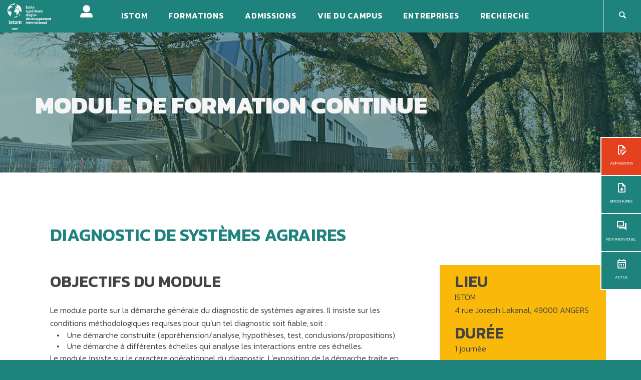

--- FILE ---
content_type: text/html; charset=UTF-8
request_url: https://www.istom.fr/fr/fc6-diagnostic-de-systemes-agraires
body_size: 12429
content:


<!-- THEME DEBUG -->
<!-- THEME HOOK: 'html' -->
<!-- FILE NAME SUGGESTIONS:
   * html--node--293.html.twig
   * html--node--%.html.twig
   * html--node.html.twig
   x html.html.twig
-->
<!-- BEGIN OUTPUT from 'themes/istom/templates/system/html.html.twig' -->
<!DOCTYPE html>
<html  lang="fr" dir="ltr" prefix="content: http://purl.org/rss/1.0/modules/content/  dc: http://purl.org/dc/terms/  foaf: http://xmlns.com/foaf/0.1/  og: http://ogp.me/ns#  rdfs: http://www.w3.org/2000/01/rdf-schema#  schema: http://schema.org/  sioc: http://rdfs.org/sioc/ns#  sioct: http://rdfs.org/sioc/types#  skos: http://www.w3.org/2004/02/skos/core#  xsd: http://www.w3.org/2001/XMLSchema# ">
  <head>
    <meta charset="utf-8" />
<style>.has-black-color {
    color: #000000;
  }
  .has-black-background-color {
    background-color: #000000;
  }
  .has-gray-color {
    color: #666666;
  }
  .has-gray-background-color {
    background-color: #666666;
  }
  .has-white-color {
    color: #FFFFFF;
  }
  .has-white-background-color {
    background-color: #FFFFFF;
  }
  .has-istom-dark-green-color {
    color: #1e827d;
  }
  .has-istom-dark-green-background-color {
    background-color: #1e827d;
  }
  .has-istom-light-green-color {
    color: #5faf5a;
  }
  .has-istom-light-green-background-color {
    background-color: #5faf5a;
  }
  .has-istom-green-color {
    color: #69872d;
  }
  .has-istom-green-background-color {
    background-color: #69872d;
  }
  .has-istom-blue-color {
    color: #9dd4d5;
  }
  .has-istom-blue-background-color {
    background-color: #9dd4d5;
  }
  .has-istom-yellow-color {
    color: #fab90a;
  }
  .has-istom-yellow-background-color {
    background-color: #fab90a;
  }
  .has-istom-red-color {
    color: #e6411e;
  }
  .has-istom-red-background-color {
    background-color: #e6411e;
  }</style>
<meta name="description" content="Diagnostic de systèmes agraires









OBJECTIFS DU MODULE" />
<meta name="Generator" content="Drupal 9 (https://www.drupal.org)" />
<meta name="MobileOptimized" content="width" />
<meta name="HandheldFriendly" content="true" />
<meta name="viewport" content="width=device-width, initial-scale=1.0" />
<link rel="icon" href="/sites/default/files/favicon-96x96.png" type="image/png" />
<link rel="alternate" hreflang="fr" href="https://www.istom.fr/fr/fc6-diagnostic-de-systemes-agraires" />
<link rel="canonical" href="https://www.istom.fr/fr/fc6-diagnostic-de-systemes-agraires" />
<link rel="shortlink" href="https://www.istom.fr/fr/node/293" />
<script src="/sites/default/files/google_tag/www.istom.fr/google_tag.script.js?t7b4xb" defer></script>
<script>window.a2a_config=window.a2a_config||{};a2a_config.callbacks=[];a2a_config.overlays=[];a2a_config.templates={};a2a_config.icon_color = "#9dd4d5";</script>

    <title>FC6 - Diagnostic de systèmes agraires | ISTOM</title>
	
	<!-- Fontawesome -->
	<link href="https://maxcdn.bootstrapcdn.com/font-awesome/4.2.0/css/font-awesome.min.css" rel="stylesheet" type="text/css">
  <link rel="preconnect" href="https://fonts.gstatic.com">
  <link href="https://fonts.googleapis.com/css2?family=Kanit:wght@300;400;600;800&display=swap" rel="stylesheet">
	
    <style id="critical-css">
/* CRITICAL CSS DEBUG */
/* FILE NAME SUGGESTIONS:
	 * themes/istom/css/293.css
	 * themes/istom/css/path-node-293.css
	 * themes/istom/css/node-293.css
	 * themes/istom/css/path-fr-fc6-diagnostic-de-systemes-agraires.css
	 * themes/istom/css/fr-fc6-diagnostic-de-systemes-agraires.css
	 * themes/istom/css/page.css
	 * themes/istom/css/default-critical.css
*/
/* NONE MATCHED. THIS USUALLY HAPPENS WHEN YOU ARE LOGGED IN. LOG OUT AND TRY AGAIN AS AN ANONYMOUS USER. */
</style>
<link rel="stylesheet" media="all" href="/core/assets/vendor/jquery.ui/themes/base/core.css?t7b4xb" />
<link rel="stylesheet" media="all" href="/core/assets/vendor/jquery.ui/themes/base/controlgroup.css?t7b4xb" />
<link rel="stylesheet" media="all" href="/core/assets/vendor/jquery.ui/themes/base/checkboxradio.css?t7b4xb" />
<link rel="stylesheet" media="all" href="/core/assets/vendor/jquery.ui/themes/base/resizable.css?t7b4xb" />
<link rel="stylesheet" media="all" href="/core/assets/vendor/jquery.ui/themes/base/button.css?t7b4xb" />
<link rel="stylesheet" media="all" href="/core/assets/vendor/jquery.ui/themes/base/dialog.css?t7b4xb" />
<link rel="stylesheet" media="all" href="/core/modules/system/css/components/align.module.css?t7b4xb" />
<link rel="stylesheet" media="all" href="/core/modules/system/css/components/fieldgroup.module.css?t7b4xb" />
<link rel="stylesheet" media="all" href="/core/modules/system/css/components/container-inline.module.css?t7b4xb" />
<link rel="stylesheet" media="all" href="/core/modules/system/css/components/clearfix.module.css?t7b4xb" />
<link rel="stylesheet" media="all" href="/core/modules/system/css/components/details.module.css?t7b4xb" />
<link rel="stylesheet" media="all" href="/core/modules/system/css/components/hidden.module.css?t7b4xb" />
<link rel="stylesheet" media="all" href="/core/modules/system/css/components/item-list.module.css?t7b4xb" />
<link rel="stylesheet" media="all" href="/core/modules/system/css/components/js.module.css?t7b4xb" />
<link rel="stylesheet" media="all" href="/core/modules/system/css/components/nowrap.module.css?t7b4xb" />
<link rel="stylesheet" media="all" href="/core/modules/system/css/components/position-container.module.css?t7b4xb" />
<link rel="stylesheet" media="all" href="/core/modules/system/css/components/progress.module.css?t7b4xb" />
<link rel="stylesheet" media="all" href="/core/modules/system/css/components/reset-appearance.module.css?t7b4xb" />
<link rel="stylesheet" media="all" href="/core/modules/system/css/components/resize.module.css?t7b4xb" />
<link rel="stylesheet" media="all" href="/core/modules/system/css/components/sticky-header.module.css?t7b4xb" />
<link rel="stylesheet" media="all" href="/core/modules/system/css/components/system-status-counter.css?t7b4xb" />
<link rel="stylesheet" media="all" href="/core/modules/system/css/components/system-status-report-counters.css?t7b4xb" />
<link rel="stylesheet" media="all" href="/core/modules/system/css/components/system-status-report-general-info.css?t7b4xb" />
<link rel="stylesheet" media="all" href="/core/modules/system/css/components/tablesort.module.css?t7b4xb" />
<link rel="stylesheet" media="all" href="/core/modules/system/css/components/tree-child.module.css?t7b4xb" />
<link rel="stylesheet" media="all" href="/core/assets/vendor/jquery.ui/themes/base/theme.css?t7b4xb" />
<link rel="stylesheet" media="all" href="/modules/flyout_menu/css/menu.css?t7b4xb" />
<link rel="stylesheet" media="all" href="/modules/addtoany/css/addtoany.css?t7b4xb" />
<link rel="stylesheet" media="all" href="/modules/advanced_scroll_top/css/scroll.css?t7b4xb" />
<link rel="stylesheet" media="all" href="/modules/gutenberg/vendor/gutenberg/block-library/style.css?t7b4xb" />
<link rel="stylesheet" media="all" href="/modules/gutenberg/vendor/gutenberg/block-library/theme.css?t7b4xb" />
<link rel="stylesheet" media="all" href="/modules/gutenberg/css/block-library.css?t7b4xb" />
<link rel="stylesheet" media="all" href="/modules/custom/my_custom_block/css/style.css?t7b4xb" />
<link rel="stylesheet" media="all" href="/themes/pillar/css/interface-icons.css?t7b4xb" />
<link rel="stylesheet" media="all" href="/themes/pillar/css/owl.carousel.css?t7b4xb" />
<link rel="stylesheet" media="all" href="/themes/pillar/css/socicon.css?t7b4xb" />
<link rel="stylesheet" media="all" href="/themes/pillar/css/theme.css?t7b4xb" />
<link rel="stylesheet" media="all" href="/themes/pillar/css/custom.css?t7b4xb" />
<link rel="stylesheet" media="all" href="/themes/pillar/css/local.css?t7b4xb" />
<link rel="stylesheet" media="all" href="https://cdn.jsdelivr.net/npm/bootstrap@3.4.1/dist/css/bootstrap.css" integrity="sha256-0XAFLBbK7DgQ8t7mRWU5BF2OMm9tjtfH945Z7TTeNIo=" crossorigin="anonymous" />
<link rel="stylesheet" media="all" href="https://cdn.jsdelivr.net/npm/@unicorn-fail/drupal-bootstrap-styles@0.0.2/dist/3.4.0/8.x-3.x/drupal-bootstrap.css" integrity="sha512-j4mdyNbQqqp+6Q/HtootpbGoc2ZX0C/ktbXnauPFEz7A457PB6le79qasOBVcrSrOBtGAm0aVU2SOKFzBl6RhA==" crossorigin="anonymous" />
<link rel="stylesheet" media="all" href="/themes/pillar/css/theme-olivegreen.css?t7b4xb" />
<link rel="stylesheet" media="all" href="/themes/istom/font-awesome-4.7.0/css/font-awesome.min.css?t7b4xb" />
<link rel="stylesheet" media="all" href="https://cdn.jsdelivr.net/npm/@mdi/font@5.8.55/css/materialdesignicons.min.css" />
<link rel="stylesheet" media="all" href="/themes/istom/css/custom.css?t7b4xb" />
<link rel="stylesheet" media="all" href="/themes/istom/css/custom-cindy.css?t7b4xb" />

    
    <!-- Facebook Pixel Code -->
<script>
!function(f,b,e,v,n,t,s)
{if(f.fbq)return;n=f.fbq=function(){n.callMethod?
n.callMethod.apply(n,arguments):n.queue.push(arguments)};
if(!f._fbq)f._fbq=n;n.push=n;n.loaded=!0;n.version='2.0';
n.queue=[];t=b.createElement(e);t.async=!0;
t.src=v;s=b.getElementsByTagName(e)[0];
s.parentNode.insertBefore(t,s)}(window,document,'script',
'https://connect.facebook.net/en_US/fbevents.js');
 fbq('init', '3855971381120546'); 
fbq('track', 'PageView');
</script>
<noscript>
 <img height="1" width="1" 
src="https://www.facebook.com/tr?id=3855971381120546&ev=PageView
&noscript=1"/>
</noscript>
<!-- End Facebook Pixel Code -->
  </head>
  <body class="flyout-menu flyout-menu-right path-node page-with-header path-not-frontpage path-node page-node-type-page has-glyphicons">
    <a href="#main-content" class="visually-hidden focusable skip-link">
      Aller au contenu principal
    </a>
    <noscript aria-hidden="true"><iframe src="https://www.googletagmanager.com/ns.html?id=GTM-MT5BLMX" height="0" width="0" style="display:none;visibility:hidden"></iframe></noscript>
    

<!-- THEME DEBUG -->
<!-- THEME HOOK: 'off_canvas_page_wrapper' -->
<!-- BEGIN OUTPUT from 'core/modules/system/templates/off-canvas-page-wrapper.html.twig' -->
  <div class="dialog-off-canvas-main-canvas" data-off-canvas-main-canvas>
    

<!-- THEME DEBUG -->
<!-- THEME HOOK: 'page' -->
<!-- FILE NAME SUGGESTIONS:
   x page--page.html.twig
   * page--node--293.html.twig
   * page--node--%.html.twig
   * page--node.html.twig
   * page.html.twig
-->
<!-- BEGIN OUTPUT from 'themes/istom/templates/page/page--page.html.twig' -->
  <a id="top"></a>

      <nav class="main-nav transition--fade">
        <div class="nav-bar "  data-fixed-at="200" >    
        <div class="nav-module logo-module left">
          

<!-- THEME DEBUG -->
<!-- THEME HOOK: 'region' -->
<!-- FILE NAME SUGGESTIONS:
   * region--branding.html.twig
   x region.html.twig
-->
<!-- BEGIN OUTPUT from 'themes/bootstrap/templates/system/region.html.twig' -->
  <div class="region region-branding">
    

<!-- THEME DEBUG -->
<!-- THEME HOOK: 'block' -->
<!-- FILE NAME SUGGESTIONS:
   * block--istom-branding.html.twig
   x block--system-branding-block.html.twig
   * block--system.html.twig
   * block.html.twig
-->
<!-- BEGIN OUTPUT from 'themes/istom/templates/system/block--system-branding-block.html.twig' -->
<div class="site-branding">
      <a href="/index.php/fr" title="Accueil" rel="home">
      <img class="logo logo-dark" src="/themes/istom/img/Logo_ISTOM.svg" height="100" alt="Accueil" />
	  <img class="logo logo-light" src="/themes/istom/img/Logo_ISTOM.svg" height="100" alt="Accueil" />
    </a>
      </div>

<!-- END OUTPUT from 'themes/istom/templates/system/block--system-branding-block.html.twig' -->


  </div>

<!-- END OUTPUT from 'themes/bootstrap/templates/system/region.html.twig' -->

 
        </div>
        <div class="nav-module menu-typo">
          

<!-- THEME DEBUG -->
<!-- THEME HOOK: 'region' -->
<!-- FILE NAME SUGGESTIONS:
   * region--navsup-left.html.twig
   x region.html.twig
-->
<!-- BEGIN OUTPUT from 'themes/bootstrap/templates/system/region.html.twig' -->
  <div class="region region-navsup-left">
    

<!-- THEME DEBUG -->
<!-- THEME HOOK: 'block' -->
<!-- FILE NAME SUGGESTIONS:
   * block--menutopistomregion1.html.twig
   * block--system-menu-block--menu-top-istom-region-1.html.twig
   x block--system-menu-block.html.twig
   * block--system.html.twig
   * block.html.twig
-->
<!-- BEGIN OUTPUT from 'themes/istom/templates/system/block--system-menu-block.html.twig' -->
<nav role="navigation" aria-labelledby="block-menutopistomregion1-menu" id="block-menutopistomregion1">
          
        

<!-- THEME DEBUG -->
<!-- THEME HOOK: 'menu__menu_top_istom_region_1' -->
<!-- FILE NAME SUGGESTIONS:
   x menu--menu-top-istom-region-1.html.twig
   x menu--menu-top-istom-region-1.html.twig
   * menu.html.twig
-->
<!-- BEGIN OUTPUT from 'themes/istom/templates/menu/menu--menu-top-istom-region-1.html.twig' -->

              <ul class="menu">
                           <li class="istom-typo-menu"> 
                      <img src="/themes/istom/img/icon-istom-menu.png">
                                            <ul class="subnav">
                            <div class="col-md-12">
          <a href="https://moodle.istom.fr/login/index.php" target="_blank">Moodle</a>
            
             </div> 
                              <div class="col-md-12">
          <a href="https://hubistom.istom.fr/" target="_blank">Planning</a>
            
             </div> 
                              <div class="col-md-12">
          <a href="http://doc.istom.fr/gediweb5/;jsessionid=65F5F996612EA6C200D01859C27236F0?0=" target="_blank">Documentation de l&#039;ISTOM</a>
            
             </div> 
                              <div class="col-md-12">
          <a href="https://istomalumni.org/" target="_blank">Istom Alumni</a>
            
             </div> 
                              <div class="col-md-12">
          <a href="/index.php/fr/faq" data-drupal-link-system-path="node/260">FAQ</a>
            
             </div> 
                              <div class="col-md-12">
          <a href="https://explorez.istom.fr" target="_blank">Visite virtuelle</a>
            
             </div> 
          
      
       </ul>       
      
      
              </li>
          
          </ul>
      


<!-- END OUTPUT from 'themes/istom/templates/menu/menu--menu-top-istom-region-1.html.twig' -->


  </nav>

<!-- END OUTPUT from 'themes/istom/templates/system/block--system-menu-block.html.twig' -->


  </div>

<!-- END OUTPUT from 'themes/bootstrap/templates/system/region.html.twig' -->


        </div>
        <div class="nav-module menu-module">
                      

<!-- THEME DEBUG -->
<!-- THEME HOOK: 'region' -->
<!-- FILE NAME SUGGESTIONS:
   * region--navigation.html.twig
   x region.html.twig
-->
<!-- BEGIN OUTPUT from 'themes/bootstrap/templates/system/region.html.twig' -->
  <div class="region region-navigation">
    

<!-- THEME DEBUG -->
<!-- THEME HOOK: 'block' -->
<!-- FILE NAME SUGGESTIONS:
   * block--istom.html.twig
   * block--system-menu-block--istom.html.twig
   x block--system-menu-block.html.twig
   * block--system.html.twig
   * block.html.twig
-->
<!-- BEGIN OUTPUT from 'themes/istom/templates/system/block--system-menu-block.html.twig' -->
<nav role="navigation" aria-labelledby="block-istom-menu" id="block-istom">
          
        

<!-- THEME DEBUG -->
<!-- THEME HOOK: 'menu__istom' -->
<!-- FILE NAME SUGGESTIONS:
   x menu--istom.html.twig
   x menu--istom.html.twig
   * menu.html.twig
-->
<!-- BEGIN OUTPUT from 'themes/istom/templates/menu/menu--istom.html.twig' -->

              <ul class="menu">
                            <li class="expanded  dropdown has-dropdown"> 
        
		<span class="dropdown__trigger" data-target="#" data-toggle="dropdown">Istom</span>
                                  <ul class="subnav">
                            <li>  
        <a href="/fr/presentation-de-l-istom" class="dropdown__trigger" data-drupal-link-system-path="node/103">Qui sommes-nous ?</a>
                  </li>
                        <li>  
        <a href="/fr/organisation-de-l-istom" class="dropdown__trigger" data-drupal-link-system-path="node/106">Organisation</a>
                  </li>
                        <li>  
        <a href="/fr/batiment" class="dropdown__trigger" data-drupal-link-system-path="node/105">Etablissement</a>
                  </li>
                        <li>  
        <a href="/fr/rencontrer-l-istom" class="dropdown__trigger" data-drupal-link-system-path="node/369"> Rencontrer l&#039;ISTOM</a>
                  </li>
                        <li>  
        <a href="/fr/certifications-et-classements-d-ecoles" class="dropdown__trigger" data-drupal-link-system-path="node/272">Certifications et classements</a>
                  </li>
                        <li>  
        <a href="/fr/le-reseau-istom-alumni" class="dropdown__trigger" data-drupal-link-system-path="node/109">Alumni</a>
                  </li>
          </ul>
  
            </li>
                        <li class="expanded  dropdown has-dropdown"> 
        
		<span class="dropdown__trigger" data-target="#" data-toggle="dropdown">Formations</span>
                                  <ul class="subnav">
                            <li class="expanded  dropdown has-dropdown">  
        <span class="dropdown__trigger">Ingénieur </span>
                                  <ul class="subnav">
                            <li>  
        <a href="/fr/ingenieur" class="dropdown__trigger" data-drupal-link-system-path="node/253">En bref</a>
                  </li>
                        <li>  
        <a href="/fr/cycle-preparatoire-1ere-annee" class="dropdown__trigger" data-drupal-link-system-path="node/113">Première année</a>
                  </li>
                        <li>  
        <a href="/fr/cycle-preparatoire-2eme-annee-0" class="dropdown__trigger" data-drupal-link-system-path="node/344">Deuxième année</a>
                  </li>
                        <li>  
        <a href="/fr/3eme-annee-cycle-ingenieur" class="dropdown__trigger" data-drupal-link-system-path="node/346">Troisième année</a>
                  </li>
                        <li>  
        <a href="/fr/4eme-annee-cycle-ingenieur" class="dropdown__trigger" data-drupal-link-system-path="node/349">Quatrième année</a>
                  </li>
                        <li>  
        <a href="/fr/5eme-annee-cycle-ingenieur" class="dropdown__trigger" data-drupal-link-system-path="node/350">Cinquième année</a>
                  </li>
                        <li>  
        <a href="/fr/ingenieur-agronome-apprentissage" class="dropdown__trigger" data-drupal-link-system-path="node/306">Alternance</a>
                  </li>
                        <li>  
        <a href="/fr/debouches" class="dropdown__trigger" data-drupal-link-system-path="node/122">Débouchés</a>
                  </li>
                        <li>  
        <a href="/fr/erasmus" class="dropdown__trigger" data-drupal-link-system-path="node/197">Erasmus+</a>
                  </li>
          </ul>
  
            </li>
                        <li>  
        <a href="/fr/mastere-specialise" class="dropdown__trigger" data-drupal-link-system-path="node/335">Mastère spécialisé</a>
                  </li>
                        <li>  
        <a href="/fr/formation-continue" class="dropdown__trigger" data-drupal-link-system-path="node/301">Formation continue</a>
                  </li>
                        <li>  
        <a href="/fr/insertion-professionnelle" class="dropdown__trigger" data-drupal-link-system-path="node/121">Insertion professionnelle</a>
                  </li>
          </ul>
  
            </li>
                        <li class="expanded  dropdown has-dropdown"> 
        
		<span class="dropdown__trigger" data-target="#" data-toggle="dropdown">Admissions</span>
                                  <ul class="subnav">
                            <li class="expanded  dropdown has-dropdown">  
        <span class="dropdown__trigger">Etudiants Francais</span>
                                  <ul class="subnav">
                            <li>  
        <a href="/fr/candidature-1ere-annee" class="dropdown__trigger" data-drupal-link-system-path="node/353">Première année</a>
                  </li>
                        <li>  
        <a href="/fr/candidature-2eme-annee" class="dropdown__trigger" data-drupal-link-system-path="node/355">Deuxième année</a>
                  </li>
                        <li>  
        <a href="/fr/candidature-3eme-annee" class="dropdown__trigger" data-drupal-link-system-path="node/357">Troisième année</a>
                  </li>
                        <li>  
        <a href="" class="dropdown__trigger">Quatrième année</a>
                  </li>
                        <li>  
        <a href="/fr/admission-mastere-specialise-etudiants-francais" class="dropdown__trigger" data-drupal-link-system-path="node/364">Mastère spécialisé</a>
                  </li>
          </ul>
  
            </li>
                        <li class="expanded  dropdown has-dropdown">  
        <span class="dropdown__trigger">Etudiants internationaux</span>
                                  <ul class="subnav">
                            <li>  
        <a href="/fr/candidature-1ere-annee-international" class="dropdown__trigger" data-drupal-link-system-path="node/358">Première année</a>
                  </li>
                        <li>  
        <a href="/fr/candidature-2eme-annee-international" class="dropdown__trigger" data-drupal-link-system-path="node/359">Deuxième année</a>
                  </li>
                        <li>  
        <a href="/fr/candidature-3eme-annee-international" class="dropdown__trigger" data-drupal-link-system-path="node/361">Troisième année</a>
                  </li>
                        <li>  
        <a href="/fr/candidature-4eme-annee-international" class="dropdown__trigger" data-drupal-link-system-path="node/375">Candidature 4ème année</a>
                  </li>
                        <li>  
        <a href="/fr/admission-mastere-specialise-etudiants-internationaux" class="dropdown__trigger" data-drupal-link-system-path="node/365">Mastère spécialisé</a>
                  </li>
          </ul>
  
            </li>
                        <li>  
        <a href="/fr/tarifs" class="dropdown__trigger" data-drupal-link-system-path="node/362">Tarifs</a>
                  </li>
          </ul>
  
            </li>
                        <li class="expanded  dropdown has-dropdown"> 
        
		<span class="dropdown__trigger" data-target="#" data-toggle="dropdown">Vie du campus</span>
                                  <ul class="subnav">
                            <li>  
        <a href="/fr/amenagements" class="dropdown__trigger" data-drupal-link-system-path="node/354">Aménagements</a>
                  </li>
                        <li>  
        <a href="/fr/bourses-et-aides-financieres" class="dropdown__trigger" data-drupal-link-system-path="node/184">Bourses</a>
                  </li>
                        <li>  
        <a href="/fr/se-loger" class="dropdown__trigger" data-drupal-link-system-path="node/108">Logements</a>
                  </li>
                        <li>  
        <a href="/fr/la-vie-associative-l-istom" class="dropdown__trigger" data-drupal-link-system-path="node/107">Vie associative</a>
                  </li>
                        <li>  
        <a href="/fr/angers-ville-etudiante" class="dropdown__trigger" data-drupal-link-system-path="node/141">Vivre à Angers</a>
                  </li>
          </ul>
  
            </li>
                        <li class="expanded  dropdown has-dropdown"> 
        
		<span class="dropdown__trigger" data-target="#" data-toggle="dropdown">Entreprises</span>
                                  <ul class="subnav">
                            <li>  
        <a href="/fr/louez-nos-locaux" class="dropdown__trigger" data-drupal-link-system-path="node/270">Services</a>
                  </li>
                        <li>  
        <a href="/fr/partagez-vos-offres-de-stages" class="dropdown__trigger" data-drupal-link-system-path="node/271">Stages/Missions</a>
                  </li>
                        <li>  
        <a href="/fr/fonds_dotation" class="dropdown__trigger" data-drupal-link-system-path="node/281">Donations</a>
                  </li>
                        <li>  
        <a href="/fr/taxe-d-apprentissage" class="dropdown__trigger" data-drupal-link-system-path="node/137">Versement de la taxe d&#039;apprentissage</a>
                  </li>
          </ul>
  
            </li>
                        <li class="expanded  dropdown has-dropdown"> 
        
		<span class="dropdown__trigger" data-target="#" data-toggle="dropdown">Recherche</span>
                                  <ul class="subnav">
                            <li>  
        <a href="/fr/la-recherche" class="dropdown__trigger" data-drupal-link-system-path="node/235">Unité de recherche ADI-SUDS</a>
                  </li>
                        <li>  
        <a href="/fr/les-projets" class="dropdown__trigger" data-drupal-link-system-path="node/236">Projets</a>
                  </li>
          </ul>
  
            </li>
          </ul>
  


<!-- END OUTPUT from 'themes/istom/templates/menu/menu--istom.html.twig' -->


  </nav>

<!-- END OUTPUT from 'themes/istom/templates/system/block--system-menu-block.html.twig' -->


  </div>

<!-- END OUTPUT from 'themes/bootstrap/templates/system/region.html.twig' -->


                  </div>
        <div class="nav-module menu-search">
          

<!-- THEME DEBUG -->
<!-- THEME HOOK: 'region' -->
<!-- FILE NAME SUGGESTIONS:
   * region--navsup-right.html.twig
   x region.html.twig
-->
<!-- BEGIN OUTPUT from 'themes/bootstrap/templates/system/region.html.twig' -->
  <div class="region region-navsup-right">
    

<!-- THEME DEBUG -->
<!-- THEME HOOK: 'block' -->
<!-- FILE NAME SUGGESTIONS:
   * block--basic.html.twig
   x block--istom-topmenuicons.html.twig
   * block--block-content--47ea0984-d9ef-40a0-9505-f9f7ec88b9e4.html.twig
   * block--block-content.html.twig
   * block.html.twig
-->
<!-- BEGIN OUTPUT from 'themes/istom/templates/block/block--istom-topmenuicons.html.twig' -->

  <div id="block-istom-topmenuicons" class="block block-block-content block-block-content47ea0984-d9ef-40a0-9505-f9f7ec88b9e4 clearfix imagebg"  id="">

  <div class="block-inner right">
    
    
  </div>
  
            

<!-- THEME DEBUG -->
<!-- THEME HOOK: 'field' -->
<!-- FILE NAME SUGGESTIONS:
   * field--block-content--body--basic.html.twig
   * field--block-content--body.html.twig
   * field--block-content--basic.html.twig
   * field--body.html.twig
   * field--text-with-summary.html.twig
   x field.html.twig
-->
<!-- BEGIN OUTPUT from 'themes/istom/templates/system/field.html.twig' -->

            <div class="field field--name-body field--type-text-with-summary field--label-hidden field--item"><div><a class="nav-function modal-trigger" data-modal-id="search-form" href="#"><i class="interface-search icon icon--sm"></i></a></div>
</div>
      
<!-- END OUTPUT from 'themes/istom/templates/system/field.html.twig' -->


    	
  </div>







<!-- END OUTPUT from 'themes/istom/templates/block/block--istom-topmenuicons.html.twig' -->


  </div>

<!-- END OUTPUT from 'themes/bootstrap/templates/system/region.html.twig' -->


        </div>
    </div>

    <!--end nav bar-->
    <div class="nav-mobile-toggle visible-sm visible-xs">      
      <i class="fa fa-2 fa-bars"></i>
    </div>
    
    

<!-- THEME DEBUG -->
<!-- THEME HOOK: 'region' -->
<!-- FILE NAME SUGGESTIONS:
   * region--tabs.html.twig
   x region.html.twig
-->
<!-- BEGIN OUTPUT from 'themes/bootstrap/templates/system/region.html.twig' -->
  <div class="region region-tabs">
    

<!-- THEME DEBUG -->
<!-- THEME HOOK: 'block' -->
<!-- FILE NAME SUGGESTIONS:
   * block--tabs-block.html.twig
   * block--istomongletslateraux.html.twig
   * block--block-content--be0526af-728c-42af-9b78-879c25209515.html.twig
   * block--block-content.html.twig
   x block.html.twig
-->
<!-- BEGIN OUTPUT from 'themes/pillar/templates/block.html.twig' -->
<div id="block-istomongletslateraux" class="block block-block-content block-block-contentbe0526af-728c-42af-9b78-879c25209515 clearfix">
<div class="block-inner">
  
    

      

<!-- THEME DEBUG -->
<!-- THEME HOOK: 'field' -->
<!-- FILE NAME SUGGESTIONS:
   * field--block-content--body--tabs-block.html.twig
   * field--block-content--body.html.twig
   * field--block-content--tabs-block.html.twig
   * field--body.html.twig
   * field--text-with-summary.html.twig
   x field.html.twig
-->
<!-- BEGIN OUTPUT from 'themes/istom/templates/system/field.html.twig' -->

            <div class="field field--name-body field--type-text-with-summary field--label-hidden field--item"><div class="tab"><a class="tablinks important" href="/fr/dates-d-admission"><span class="mdi mdi-file-document-edit-outline"></span>admissions</a> <a class="tablinks" href="/fr/brochures-telecharger"><span class="mdi mdi-file-download-outline"></span>brochures</a> <a class="tablinks" target="_blank" href="https://outlook.office365.com/book/PrisederendezvouspersonnalisaveclISTOM@istom.fr/"><span class="mdi mdi-forum-outline"></span>RDV individuel</a> <a class="tablinks" href="/fr/actus"><span class="mdi mdi-calendar-month-outline"></span>actus</a></div></div>
      
<!-- END OUTPUT from 'themes/istom/templates/system/field.html.twig' -->


  </div>
</div>


<!-- END OUTPUT from 'themes/pillar/templates/block.html.twig' -->


  </div>

<!-- END OUTPUT from 'themes/bootstrap/templates/system/region.html.twig' -->


  </nav>	


<!-- THEME DEBUG -->
<!-- THEME HOOK: 'region' -->
<!-- FILE NAME SUGGESTIONS:
   * region--modal.html.twig
   x region.html.twig
-->
<!-- BEGIN OUTPUT from 'themes/bootstrap/templates/system/region.html.twig' -->
  <div class="region region-modal">
    

<!-- THEME DEBUG -->
<!-- THEME HOOK: 'block' -->
<!-- FILE NAME SUGGESTIONS:
   * block--modal-container-block.html.twig
   * block--istom-searchmodalblock.html.twig
   * block--block-content--43761363-7667-47db-b12b-cdb27ba2a1d2.html.twig
   * block--block-content.html.twig
   * block.html.twig
-->
<!-- BEGIN OUTPUT from 'themes/istom/templates/modal/block--modal_container_block.html.twig' -->
<div id="block-istom-searchmodalblock" class="block block-block-content block-block-content43761363-7667-47db-b12b-cdb27ba2a1d2 modal-container             modal-container search-modal       clearfix" 
data-modal-id="search-form">

    <div class="modal-content bg-black imagebg" 
        data-width="100%" 
        data-height="100%"
    >
        <div class="pos-vertical-center clearfix">
            <div class="col-md-6 col-md-offset-3 col-sm-8 col-sm-offset-2 text-center">
                <div class="block-inner">
                    
                    
                </div>

                                    

<!-- THEME DEBUG -->
<!-- THEME HOOK: 'field' -->
<!-- FILE NAME SUGGESTIONS:
   * field--block-content--body--modal-container-block.html.twig
   * field--block-content--body.html.twig
   * field--block-content--modal-container-block.html.twig
   * field--body.html.twig
   * field--text-with-summary.html.twig
   x field.html.twig
-->
<!-- BEGIN OUTPUT from 'themes/istom/templates/system/field.html.twig' -->

            <div class="field field--name-body field--type-text-with-summary field--label-hidden field--item"><div><i class="interface-search icon icon--sm"></i></div>
</div>
      
<!-- END OUTPUT from 'themes/istom/templates/system/field.html.twig' -->



<!-- THEME DEBUG -->
<!-- THEME HOOK: 'field' -->
<!-- FILE NAME SUGGESTIONS:
   * field--block-content--field-block-referance--modal-container-block.html.twig
   * field--block-content--field-block-referance.html.twig
   * field--block-content--modal-container-block.html.twig
   * field--field-block-referance.html.twig
   * field--block-field.html.twig
   x field.html.twig
-->
<!-- BEGIN OUTPUT from 'themes/istom/templates/system/field.html.twig' -->

            <div class="field field--name-field-block-referance field--type-block-field field--label-hidden field--item">

<!-- THEME DEBUG -->
<!-- THEME HOOK: 'block' -->
<!-- FILE NAME SUGGESTIONS:
   * block--search-form-block.html.twig
   x block--search.html.twig
   * block.html.twig
-->
<!-- BEGIN OUTPUT from 'themes/bootstrap/templates/block/block--search.html.twig' -->
<div role="search" class="block block-search block-search-form-block">
  
      <h2 class="visually-hidden">Search form</h2>
    
      

<!-- THEME DEBUG -->
<!-- THEME HOOK: 'form' -->
<!-- BEGIN OUTPUT from 'core/modules/system/templates/form.html.twig' -->
<form class="search-block-form" data-drupal-selector="search-block-form" action="/index.php/fr/search/node" method="get" id="search-block-form" accept-charset="UTF-8">
  

<!-- THEME DEBUG -->
<!-- THEME HOOK: 'form_element' -->
<!-- BEGIN OUTPUT from 'themes/bootstrap/templates/input/form-element.html.twig' -->
<div class="form-item js-form-item form-type-search js-form-type-search form-item-keys js-form-item-keys form-no-label form-group">
      

<!-- THEME DEBUG -->
<!-- THEME HOOK: 'form_element_label' -->
<!-- BEGIN OUTPUT from 'themes/bootstrap/templates/input/form-element-label.html.twig' -->
<label for="edit-keys" class="control-label sr-only">Rechercher</label>
<!-- END OUTPUT from 'themes/bootstrap/templates/input/form-element-label.html.twig' -->


  
  
  

<!-- THEME DEBUG -->
<!-- THEME HOOK: 'input__search' -->
<!-- FILE NAME SUGGESTIONS:
   * input--search.html.twig
   * input--form-control--search.html.twig
   x input--form-control.html.twig
   * input.html.twig
-->
<!-- BEGIN OUTPUT from 'themes/bootstrap/templates/input/input--form-control.html.twig' -->
<div class="input-group"><input title="Indiquer les termes à rechercher" data-drupal-selector="edit-keys" class="form-search form-control" placeholder="Rechercher" type="search" id="edit-keys" name="keys" value="" size="15" maxlength="128" data-toggle="tooltip" /><span class="input-group-btn"><!-- THEME DEBUG --><!-- THEME HOOK: 'input__submit' --><!-- FILE NAME SUGGESTIONS:
   * input--submit.html.twig
   * input--button--submit.html.twig
   x input--button.html.twig
   * input.html.twig
--><!-- BEGIN OUTPUT from 'themes/bootstrap/templates/input/input--button.html.twig' --><button type="submit" value="Rechercher" class="button js-form-submit form-submit btn-primary btn icon-only" name=""><span class="sr-only">Rechercher</span><span class="icon glyphicon glyphicon-search" aria-hidden="true"></span></button><!-- END OUTPUT from 'themes/bootstrap/templates/input/input--button.html.twig' --></span></div>
<!-- END OUTPUT from 'themes/bootstrap/templates/input/input--form-control.html.twig' -->



  
  
  </div>

<!-- END OUTPUT from 'themes/bootstrap/templates/input/form-element.html.twig' -->



<!-- THEME DEBUG -->
<!-- THEME HOOK: 'container' -->
<!-- BEGIN OUTPUT from 'themes/bootstrap/templates/system/container.html.twig' -->
<div class="form-actions form-group js-form-wrapper form-wrapper" data-drupal-selector="edit-actions" id="edit-actions"></div>

<!-- END OUTPUT from 'themes/bootstrap/templates/system/container.html.twig' -->


</form>

<!-- END OUTPUT from 'core/modules/system/templates/form.html.twig' -->


  </div>

<!-- END OUTPUT from 'themes/bootstrap/templates/block/block--search.html.twig' -->

</div>
      
<!-- END OUTPUT from 'themes/istom/templates/system/field.html.twig' -->


                            </div>
        </div>
    </div>
</div>
<!-- END OUTPUT from 'themes/istom/templates/modal/block--modal_container_block.html.twig' -->


  </div>

<!-- END OUTPUT from 'themes/bootstrap/templates/system/region.html.twig' -->



  <div role="main" id="main-container" class="main-container">


<div class="field field--name-field-header field--type-block-field field--label-above">
    <div class="field--item">
      <div class="block block-block-content clearfix">
        <div class="block-inner">
          <div class="field field--name-body field--type-text-with-summary field--label-hidden field--item">
            <section class="paragraph imagebg cover paragraph--type--paragraph-header-block  bg--dark imagebg paragraph--view-mode--default" data-overlay="4">
                                          <div class=" istom-header  istom-opacite-50 " style="background-image:url(/sites/default/files/styles/entete/public/2023-04/ISTOM-nature-architecture%20%281%29.jpg?itok=RtDxTx-u)">
                 <img alt="background" src="" style="display: none;">
              </div>
                            <div class="container">
                <div class="field field--name-field-paragraph-content field--type-text-long field--label-hidden field--item">
                  <div class="container-animated">
                    <div class="box">
                      <h1>

<!-- THEME DEBUG -->
<!-- THEME HOOK: 'field' -->
<!-- FILE NAME SUGGESTIONS:
   * field--node--field-titre--page.html.twig
   * field--node--field-titre.html.twig
   * field--node--page.html.twig
   * field--field-titre.html.twig
   * field--string-long.html.twig
   x field.html.twig
-->
<!-- BEGIN OUTPUT from 'themes/istom/templates/system/field.html.twig' -->

  <div class="field field--name-field-titre field--type-string-long field--label-visually_hidden">
              <div class="field--item">Module de formation continue</div>
          </div>

<!-- END OUTPUT from 'themes/istom/templates/system/field.html.twig' -->

</h1>
                    </div>
                  </div>
                </div>
              </div>
            </section>
        </div>
      </div>
    </div>
  </div>
</div>


      
      
      		
    
    
        <a id="main-content"></a>
     <div class="container">
      

<!-- THEME DEBUG -->
<!-- THEME HOOK: 'region' -->
<!-- FILE NAME SUGGESTIONS:
   * region--content.html.twig
   x region.html.twig
-->
<!-- BEGIN OUTPUT from 'themes/bootstrap/templates/system/region.html.twig' -->
  <div class="region region-content">
    

<!-- THEME DEBUG -->
<!-- THEME HOOK: 'block' -->
<!-- FILE NAME SUGGESTIONS:
   * block--istom-page-title.html.twig
   x block--page-title-block.html.twig
   * block--core.html.twig
   * block.html.twig
-->
<!-- BEGIN OUTPUT from 'themes/bootstrap/templates/block/block--page-title-block.html.twig' -->
  

<!-- THEME DEBUG -->
<!-- THEME HOOK: 'page_title' -->
<!-- BEGIN OUTPUT from 'themes/istom/templates/system/page-title.html.twig' -->

<!-- END OUTPUT from 'themes/istom/templates/system/page-title.html.twig' -->



<!-- END OUTPUT from 'themes/bootstrap/templates/block/block--page-title-block.html.twig' -->



<!-- THEME DEBUG -->
<!-- THEME HOOK: 'block' -->
<!-- FILE NAME SUGGESTIONS:
   * block--breadcrumbs.html.twig
   * block--system-breadcrumb-block.html.twig
   x block--system.html.twig
   * block.html.twig
-->
<!-- BEGIN OUTPUT from 'themes/bootstrap/templates/block/block--system.html.twig' -->
  

<!-- THEME DEBUG -->
<!-- THEME HOOK: 'breadcrumb' -->
<!-- BEGIN OUTPUT from 'themes/bootstrap/templates/system/breadcrumb.html.twig' -->

<!-- END OUTPUT from 'themes/bootstrap/templates/system/breadcrumb.html.twig' -->



<!-- END OUTPUT from 'themes/bootstrap/templates/block/block--system.html.twig' -->



<!-- THEME DEBUG -->
<!-- THEME HOOK: 'block' -->
<!-- FILE NAME SUGGESTIONS:
   * block--istom-content.html.twig
   * block--system-main-block.html.twig
   x block--system.html.twig
   * block.html.twig
-->
<!-- BEGIN OUTPUT from 'themes/bootstrap/templates/block/block--system.html.twig' -->
  

<!-- THEME DEBUG -->
<!-- THEME HOOK: 'node' -->
<!-- FILE NAME SUGGESTIONS:
   * node--293--full.html.twig
   * node--293.html.twig
   * node--page--full.html.twig
   x node--page.html.twig
   * node--full.html.twig
   * node.html.twig
-->
<!-- BEGIN OUTPUT from 'themes/istom/templates/nodes/node--page.html.twig' -->


<article data-history-node-id="293" role="article" about="/fr/fc6-diagnostic-de-systemes-agraires" typeof="schema:WebPage" class="node node--type-page page full clearfix">
 

<!-- THEME DEBUG -->
<!-- THEME HOOK: 'field' -->
<!-- FILE NAME SUGGESTIONS:
   * field--node--body--page.html.twig
   * field--node--body.html.twig
   * field--node--page.html.twig
   * field--body.html.twig
   * field--text-with-summary.html.twig
   x field.html.twig
-->
<!-- BEGIN OUTPUT from 'themes/istom/templates/system/field.html.twig' -->

  <div class="field field--name-body field--type-text-with-summary field--label-visually_hidden">
              <div property="schema:text" class="field--item">
<div class="wp-block-group has-white-background-color has-background"><div class="wp-block-group__inner-container">
<h2>Diagnostic de systèmes agraires</h2>
</div></div>




<div class="wp-block-columns">
<div class="wp-block-column" style="flex-basis:70%">
<div class="wp-block-group"><div class="wp-block-group__inner-container">
<div class="wp-block-group has-white-background-color has-background"><div class="wp-block-group__inner-container">
<font size="+3"><strong>OBJECTIFS DU MODULE</strong></font><br><br>
Le module porte sur la démarche générale du diagnostic de systèmes agraires. Il insiste sur les conditions méthodologiques requises pour qu’un tel diagnostic soit fiable, soit : 
<ul><li>Une démarche construite (appréhension/analyse, hypothèses, test, conclusions/propositions)</li>
<li>Une démarche à différentes échelles qui analyse les interactions entre ces échelles.</li></ul>
Le module insiste sur le caractère opérationnel du diagnostic. L’exposition de la démarche traite en parallèle une étude de cas approfondie qui servira de fil rouge et sur laquelle les apprenants mèneront un travail par groupe.
</div></div>
</div></div>
</div>




<div class="wp-block-column" style="flex-basis:30%">
<div class="wp-block-group has-istom-yellow-background-color has-background"><div class="wp-block-group__inner-container">
<font size="+3"><strong>LIEU</strong></font><br>
ISTOM <br> 4 rue Joseph Lakanal, 49000 ANGERS




<div style="height:20px" aria-hidden="true" class="wp-block-spacer"></div>




<font size="+3"><strong>DURÉE</strong></font><br>
1 journée




<div style="height:20px" aria-hidden="true" class="wp-block-spacer"></div>




<font size="+3"><strong>DATE</strong></font><br>
12 décembre 2023 <br>8h45-12h / 13h30-16h45




<div style="height:20px" aria-hidden="true" class="wp-block-spacer"></div>




<font size="+3"><strong>TARIF</strong></font><br>
600€




<div style="height:20px" aria-hidden="true" class="wp-block-spacer"></div>




<font size="+3"><strong>INTERVENANT</strong></font><br>
Marc OSWALD, Directeur Général et Enseignant-Chercheur en Agroéconomie
</div></div>




<p></p>
</div>
</div>




<div class="wp-block-group has-white-background-color has-background"><div class="wp-block-group__inner-container">
<p class="has-medium-font-size"><strong>Vous souhaitez suivre ce module de formation ? Contactez-nous 👇</strong></p>




<div class="wp-block-columns">
<div class="wp-block-column is-vertically-aligned-top" style="flex-basis:15%">
<div class="wp-block-image size-large is-style-circle-mask"><figure class="aligncenter size-large"><img src="/sites/default/files/styles/large/public/inline-images/tXvJVandXrXLHPRCaZo2bUiCxqxI4mKcDijhFKEhc3VNzXpbQf.png?itok=34qduLUl" alt="" class="wp-image-816" data-entity-type="file" data-entity-uuid="281f6d81-994d-4054-ade1-39286900fc8e" data-image-style="original"><figcaption></figcaption></figure></div>
</div>




<div class="wp-block-column" style="flex-basis:85%">
<div style="height:20px" aria-hidden="true" class="wp-block-spacer"></div>




<p><font size="5"><strong>Matthieu DURAND</strong></font><strong><br>Responsable du Cycle&nbsp;Ingénieur &amp;<br>Enseignant-Chercheur en Géosciences &amp; Environnement </strong><br><a href="mailto:m.durand@istom.fr">m.durand@istom.fr</a><br>02.53.61.84.84</p>
</div>
</div>
</div></div>
</div>
          </div>

<!-- END OUTPUT from 'themes/istom/templates/system/field.html.twig' -->



<!-- THEME DEBUG -->
<!-- THEME HOOK: 'links__node' -->
<!-- FILE NAME SUGGESTIONS:
   * links--node.html.twig
   x links.html.twig
-->
<!-- BEGIN OUTPUT from 'themes/bootstrap/templates/system/links.html.twig' -->

<!-- END OUTPUT from 'themes/bootstrap/templates/system/links.html.twig' -->


</article>

<!-- END OUTPUT from 'themes/istom/templates/nodes/node--page.html.twig' -->



<!-- END OUTPUT from 'themes/bootstrap/templates/block/block--system.html.twig' -->


  </div>

<!-- END OUTPUT from 'themes/bootstrap/templates/system/region.html.twig' -->


     </div>
  
  </div>


 


<footer class="bg--dark footer-4" role="contentinfo">
    <div class="container">
    <div class="row">
      <div class="col-md-12 col-sm-12">
        

<!-- THEME DEBUG -->
<!-- THEME HOOK: 'region' -->
<!-- FILE NAME SUGGESTIONS:
   * region--footer-contact.html.twig
   x region.html.twig
-->
<!-- BEGIN OUTPUT from 'themes/bootstrap/templates/system/region.html.twig' -->
  <div class="region region-footer-contact">
    

<!-- THEME DEBUG -->
<!-- THEME HOOK: 'block' -->
<!-- FILE NAME SUGGESTIONS:
   * block--footer-block.html.twig
   * block--footercoordonnees.html.twig
   * block--block-content--9abb80a2-4d17-45cb-bf64-ec327d181ca9.html.twig
   * block--block-content.html.twig
   * block.html.twig
-->
<!-- BEGIN OUTPUT from 'themes/pillar/templates/block--footer_block.html.twig' -->

  

  <div class="block-inner">
    
    
  </div>
  <footer id="block-footercoordonnees" class="block block-block-content block-block-content9abb80a2-4d17-45cb-bf64-ec327d181ca9 clearfix imagebg"> 
          

<!-- THEME DEBUG -->
<!-- THEME HOOK: 'field' -->
<!-- FILE NAME SUGGESTIONS:
   * field--block-content--body--footer-block.html.twig
   * field--block-content--body.html.twig
   * field--block-content--footer-block.html.twig
   * field--body.html.twig
   * field--text-with-summary.html.twig
   x field.html.twig
-->
<!-- BEGIN OUTPUT from 'themes/istom/templates/system/field.html.twig' -->

            <div class="field field--name-body field--type-text-with-summary field--label-hidden field--item"><div class="container">
<div class="row">
<div class="col-lg-10">
<p><strong>ISTOM | </strong> 4 rue Joseph Lakanal - 49000 ANGERS | <i class="fa fa-phone"></i> +33 (0)2 53 61 84 60 </p>
</div>
<div class="col-lg-2"><a class="btn btn--square btn--footer btn--istom" href="/fr/contactez-l-istom"><span class="btn__text">Nous Contacter</span></a></div>
</div>
</div></div>
      
<!-- END OUTPUT from 'themes/istom/templates/system/field.html.twig' -->


      </footer>







<!-- END OUTPUT from 'themes/pillar/templates/block--footer_block.html.twig' -->


  </div>

<!-- END OUTPUT from 'themes/bootstrap/templates/system/region.html.twig' -->


      </div>
    </div>
  </div>
  <div class="container">
    <div class="row">
      <div class="col-md-3 col-sm-4 postscript_first">
        

<!-- THEME DEBUG -->
<!-- THEME HOOK: 'region' -->
<!-- FILE NAME SUGGESTIONS:
   * region--postscript-first.html.twig
   x region.html.twig
-->
<!-- BEGIN OUTPUT from 'themes/bootstrap/templates/system/region.html.twig' -->
  <div class="region region-postscript-first">
    

<!-- THEME DEBUG -->
<!-- THEME HOOK: 'block' -->
<!-- FILE NAME SUGGESTIONS:
   * block--menufooteristomregion1.html.twig
   * block--system-menu-block--menu-footer-istom-region-1.html.twig
   x block--system-menu-block.html.twig
   * block--system.html.twig
   * block.html.twig
-->
<!-- BEGIN OUTPUT from 'themes/istom/templates/system/block--system-menu-block.html.twig' -->
<nav role="navigation" aria-labelledby="block-menufooteristomregion1-menu" id="block-menufooteristomregion1">
          
        

<!-- THEME DEBUG -->
<!-- THEME HOOK: 'menu__menu_footer_istom_region_1' -->
<!-- FILE NAME SUGGESTIONS:
   x menu--menu-footer-istom-region-1.html.twig
   x menu--menu-footer-istom-region-1.html.twig
   * menu.html.twig
-->
<!-- BEGIN OUTPUT from 'themes/istom/templates/menu/menu--menu-footer-istom-region-1.html.twig' -->

      <ul>
                      <li>
                                                                    <span class="footer-onglet-1 navbar-text dropdown-toggle" data-toggle="dropdown">Formations <span class="caret"></span></span>
                        <ul>
                      <li>
                                        <a href="/index.php/fr/3eme-annee-cycle-ingenieur" class="footer-onglet-2" data-drupal-link-system-path="node/346">Cycle Ingénieur</a>
              </li>
                      <li>
                                        <a href="/index.php/fr/cycle-preparatoire-1ere-annee" class="footer-onglet-2" data-drupal-link-system-path="node/113">Cycle Préparatoire</a>
              </li>
                      <li>
                                        <a href="/index.php/fr/debouches" class="footer-onglet-2" data-drupal-link-system-path="node/122">Débouchés &amp; métiers</a>
              </li>
                      <li>
                                        <a href="/index.php/fr/stages" class="footer-onglet-2" data-drupal-link-system-path="node/119">Stage</a>
              </li>
        </ul>
  
              </li>
                      <li>
                                                                    <span class="footer-onglet-1 navbar-text dropdown-toggle" data-toggle="dropdown">Admission <span class="caret"></span></span>
                        <ul>
                      <li>
                                        <a href="/index.php/fr/ingenieur" class="footer-onglet-2" data-drupal-link-system-path="node/253">Formation d&#039;ingénieur</a>
              </li>
                      <li>
                                        <a href="/index.php/fr/tarifs" class="footer-onglet-2" data-drupal-link-system-path="node/362">Frais de scolarité</a>
              </li>
        </ul>
  
              </li>
        </ul>
  

<!-- END OUTPUT from 'themes/istom/templates/menu/menu--menu-footer-istom-region-1.html.twig' -->


  </nav>

<!-- END OUTPUT from 'themes/istom/templates/system/block--system-menu-block.html.twig' -->


  </div>

<!-- END OUTPUT from 'themes/bootstrap/templates/system/region.html.twig' -->


      </div>
      <div class="col-md-3 col-sm-4 postscript_second">
        

<!-- THEME DEBUG -->
<!-- THEME HOOK: 'region' -->
<!-- FILE NAME SUGGESTIONS:
   * region--postscript-second.html.twig
   x region.html.twig
-->
<!-- BEGIN OUTPUT from 'themes/bootstrap/templates/system/region.html.twig' -->
  <div class="region region-postscript-second">
    

<!-- THEME DEBUG -->
<!-- THEME HOOK: 'block' -->
<!-- FILE NAME SUGGESTIONS:
   * block--menufooteristomregion2.html.twig
   * block--system-menu-block--menu-footer-istom-region-2.html.twig
   x block--system-menu-block.html.twig
   * block--system.html.twig
   * block.html.twig
-->
<!-- BEGIN OUTPUT from 'themes/istom/templates/system/block--system-menu-block.html.twig' -->
<nav role="navigation" aria-labelledby="block-menufooteristomregion2-menu" id="block-menufooteristomregion2">
          
        

<!-- THEME DEBUG -->
<!-- THEME HOOK: 'menu__menu_footer_istom_region_2' -->
<!-- FILE NAME SUGGESTIONS:
   x menu--menu-footer-istom-region-2.html.twig
   x menu--menu-footer-istom-region-2.html.twig
   * menu.html.twig
-->
<!-- BEGIN OUTPUT from 'themes/istom/templates/menu/menu--menu-footer-istom-region-2.html.twig' -->

      <ul>
                      <li>
                                        <a href="/fr/presentation-de-l-istom" data-drupal-link-system-path="node/103">À propos de l&#039;ISTOM</a>
              </li>
                      <li>
                                        <a href="/fr/espace-presse" data-drupal-link-system-path="node/205">Espace Presse</a>
              </li>
                      <li>
                                        <a href="/fr/relations-entreprises" data-drupal-link-system-path="node/133">Relations Entreprises</a>
              </li>
                      <li>
                                        <a href="/fr/temoignages-des-alumnis-de-l-istom" data-drupal-link-system-path="node/110">Les ingés Istomiens</a>
              </li>
                      <li>
                                        <a href="/fr/angers-ville-etudiante" data-drupal-link-system-path="node/141">Venir à l&#039;ISTOM</a>
              </li>
        </ul>
  

<!-- END OUTPUT from 'themes/istom/templates/menu/menu--menu-footer-istom-region-2.html.twig' -->


  </nav>

<!-- END OUTPUT from 'themes/istom/templates/system/block--system-menu-block.html.twig' -->


  </div>

<!-- END OUTPUT from 'themes/bootstrap/templates/system/region.html.twig' -->


      </div>
      <div class="col-md-3 col-sm-12 postscript_third">
        

<!-- THEME DEBUG -->
<!-- THEME HOOK: 'region' -->
<!-- FILE NAME SUGGESTIONS:
   * region--postscript-third.html.twig
   x region.html.twig
-->
<!-- BEGIN OUTPUT from 'themes/bootstrap/templates/system/region.html.twig' -->
  <div class="region region-postscript-third">
    

<!-- THEME DEBUG -->
<!-- THEME HOOK: 'block' -->
<!-- FILE NAME SUGGESTIONS:
   * block--menufooteristomregion3.html.twig
   * block--system-menu-block--menu-footer-istom-region-3.html.twig
   x block--system-menu-block.html.twig
   * block--system.html.twig
   * block.html.twig
-->
<!-- BEGIN OUTPUT from 'themes/istom/templates/system/block--system-menu-block.html.twig' -->
<nav role="navigation" aria-labelledby="block-menufooteristomregion3-menu" id="block-menufooteristomregion3">
          
        

<!-- THEME DEBUG -->
<!-- THEME HOOK: 'menu__menu_footer_istom_region_3' -->
<!-- FILE NAME SUGGESTIONS:
   x menu--menu-footer-istom-region-3.html.twig
   x menu--menu-footer-istom-region-3.html.twig
   * menu.html.twig
-->
<!-- BEGIN OUTPUT from 'themes/istom/templates/menu/menu--menu-footer-istom-region-3.html.twig' -->

      <ul>
                      <li>
                                        <a href="https://istom.fr/sites/default/files/2021-03/demarche-qualite-istom.pdf" target="_blank">Démarche qualité</a>
              </li>
                      <li>
                                        <a href="/index.php/fr/mentions-legales" data-drupal-link-system-path="node/101">Mentions légales</a>
              </li>
                      <li>
                                        <a href="/index.php/fr/politique-de-confidentialite" data-drupal-link-system-path="node/102">Politique de confidentialité</a>
              </li>
                      <li>
                                        <a href="/index.php/fr/travailler-l-istom" data-drupal-link-system-path="node/218">Travailler à l&#039;ISTOM</a>
              </li>
        </ul>
  

<!-- END OUTPUT from 'themes/istom/templates/menu/menu--menu-footer-istom-region-3.html.twig' -->


  </nav>

<!-- END OUTPUT from 'themes/istom/templates/system/block--system-menu-block.html.twig' -->


  </div>

<!-- END OUTPUT from 'themes/bootstrap/templates/system/region.html.twig' -->


      </div>
       <div class="col-md-3 col-sm-12 postscript_fouth">
        

<!-- THEME DEBUG -->
<!-- THEME HOOK: 'region' -->
<!-- FILE NAME SUGGESTIONS:
   * region--postscript-fouth.html.twig
   x region.html.twig
-->
<!-- BEGIN OUTPUT from 'themes/bootstrap/templates/system/region.html.twig' -->
  <div class="region region-postscript-fouth">
    

<!-- THEME DEBUG -->
<!-- THEME HOOK: 'block' -->
<!-- FILE NAME SUGGESTIONS:
   * block--basic.html.twig
   * block--istom-postscriptblocksocialicons.html.twig
   * block--block-content--f4f5bc4f-94ba-40af-907c-2c8b536d1105.html.twig
   * block--block-content.html.twig
   x block.html.twig
-->
<!-- BEGIN OUTPUT from 'themes/pillar/templates/block.html.twig' -->
<div id="block-istom-postscriptblocksocialicons" class="block block-block-content block-block-contentf4f5bc4f-94ba-40af-907c-2c8b536d1105 clearfix">
<div class="block-inner">
  
    

      

<!-- THEME DEBUG -->
<!-- THEME HOOK: 'field' -->
<!-- FILE NAME SUGGESTIONS:
   * field--block-content--body--basic.html.twig
   * field--block-content--body.html.twig
   * field--block-content--basic.html.twig
   * field--body.html.twig
   * field--text-with-summary.html.twig
   x field.html.twig
-->
<!-- BEGIN OUTPUT from 'themes/istom/templates/system/field.html.twig' -->

            <div class="field field--name-body field--type-text-with-summary field--label-hidden field--item"><h6>SUIVEZ-NOUS SUR LES RÉSEAUX</h6>

<ul class="social-list">
	<li><a href="https://www.instagram.com/istomingenieur/" target="_blank"><i class="socicon-instagram">‌</i> </a></li>
	<li><a href="https://www.linkedin.com/school/istom/" target="_blank"><i class="socicon-linkedin">‌</i> </a></li>
	<li><a href="https://www.facebook.com/istomingenieur/" target="_blank"><i class="socicon-facebook">‌</i> </a></li>
	<li><a href="https://www.youtube.com/channel/UCKtt3hX5YA2mstHcR52vpjA" target="_blank"><i class="socicon-youtube">‌</i> </a></li>
</ul>
</div>
      
<!-- END OUTPUT from 'themes/istom/templates/system/field.html.twig' -->


  </div>
</div>


<!-- END OUTPUT from 'themes/pillar/templates/block.html.twig' -->


  </div>

<!-- END OUTPUT from 'themes/bootstrap/templates/system/region.html.twig' -->


      </div>
    </div>
  </div>
      
  <div class="footer__lower">
    <div class="container">
      <div class="row">
        

<!-- THEME DEBUG -->
<!-- THEME HOOK: 'region' -->
<!-- FILE NAME SUGGESTIONS:
   * region--footer.html.twig
   x region.html.twig
-->
<!-- BEGIN OUTPUT from 'themes/bootstrap/templates/system/region.html.twig' -->
  <div class="region region-footer">
    

<!-- THEME DEBUG -->
<!-- THEME HOOK: 'block' -->
<!-- FILE NAME SUGGESTIONS:
   * block--basic.html.twig
   * block--istom-postscriptblockbottomfooter.html.twig
   * block--block-content--2c140283-4221-4bd3-ab73-a11df2bfbd8c.html.twig
   * block--block-content.html.twig
   x block.html.twig
-->
<!-- BEGIN OUTPUT from 'themes/pillar/templates/block.html.twig' -->
<div id="block-istom-postscriptblockbottomfooter" class="block block-block-content block-block-content2c140283-4221-4bd3-ab73-a11df2bfbd8c clearfix">
<div class="block-inner">
  
    

      

<!-- THEME DEBUG -->
<!-- THEME HOOK: 'field' -->
<!-- FILE NAME SUGGESTIONS:
   * field--block-content--body--basic.html.twig
   * field--block-content--body.html.twig
   * field--block-content--basic.html.twig
   * field--body.html.twig
   * field--text-with-summary.html.twig
   x field.html.twig
-->
<!-- BEGIN OUTPUT from 'themes/istom/templates/system/field.html.twig' -->

            <div class="field field--name-body field--type-text-with-summary field--label-hidden field--item"><div class="row">
<div class="col-sm-12 text-center-xs"><span class="type--fine-print">© Copyright <span class="update-year">2020&nbsp;&nbsp;</span>&nbsp;<a href="https://www.morganview.fr/" target="_blank">MorganViewCommunication</a>&nbsp;- Tous droits réservés</span></div>
</div>
</div>
      
<!-- END OUTPUT from 'themes/istom/templates/system/field.html.twig' -->


  </div>
</div>


<!-- END OUTPUT from 'themes/pillar/templates/block.html.twig' -->


  </div>

<!-- END OUTPUT from 'themes/bootstrap/templates/system/region.html.twig' -->


      </div>
      <!--end of row-->
    </div>
    <!--end of container-->
  </div>
  </footer>


	



<!-- END OUTPUT from 'themes/istom/templates/page/page--page.html.twig' -->


  </div>

<!-- END OUTPUT from 'core/modules/system/templates/off-canvas-page-wrapper.html.twig' -->


    

<!-- THEME DEBUG -->
<!-- THEME HOOK: 'flyout_menu' -->
<!-- BEGIN OUTPUT from 'modules/flyout_menu/templates/flyout-menu.html.twig' -->

<nav id="flyout-menu-offcanvas" class="flyout-menu-wrapper">
                <ul>
                    <li class="menu-item menu-item--expanded">
        <span>Istom</span>
                  <span class="sub-menu-toggle"></span>
                                        <ul class="sub-menu">
                    <li class="menu-item">
        <a href="/fr/presentation-de-l-istom" data-drupal-link-system-path="node/103">Qui sommes-nous ?</a>
                      </li>
                <li class="menu-item">
        <a href="/fr/organisation-de-l-istom" data-drupal-link-system-path="node/106">Organisation</a>
                      </li>
                <li class="menu-item">
        <a href="/fr/batiment" data-drupal-link-system-path="node/105">Etablissement</a>
                      </li>
                <li class="menu-item menu-item--collapsed">
        <a href="/fr/rencontrer-l-istom" data-drupal-link-system-path="node/369"> Rencontrer l&#039;ISTOM</a>
                      </li>
                <li class="menu-item">
        <a href="/fr/certifications-et-classements-d-ecoles" data-drupal-link-system-path="node/272">Certifications et classements</a>
                      </li>
                <li class="menu-item">
        <a href="/fr/le-reseau-istom-alumni" data-drupal-link-system-path="node/109">Alumni</a>
                      </li>
        </ul>
  
              </li>
                <li class="menu-item menu-item--expanded">
        <span>Formations</span>
                  <span class="sub-menu-toggle"></span>
                                        <ul class="sub-menu">
                    <li class="menu-item menu-item--expanded">
        <span class="text-center dropdown">Ingénieur </span>
                  <span class="sub-menu-toggle"></span>
                                        <ul class="sub-menu">
                    <li class="menu-item">
        <a href="/fr/ingenieur" class="col-lg-4 col-md-4 col-sm-12 text-center" data-drupal-link-system-path="node/253">En bref</a>
                      </li>
                <li class="menu-item">
        <a href="/fr/cycle-preparatoire-1ere-annee" data-drupal-link-system-path="node/113">Première année</a>
                      </li>
                <li class="menu-item">
        <a href="/fr/cycle-preparatoire-2eme-annee-0" data-drupal-link-system-path="node/344">Deuxième année</a>
                      </li>
                <li class="menu-item">
        <a href="/fr/3eme-annee-cycle-ingenieur" data-drupal-link-system-path="node/346">Troisième année</a>
                      </li>
                <li class="menu-item">
        <a href="/fr/4eme-annee-cycle-ingenieur" data-drupal-link-system-path="node/349">Quatrième année</a>
                      </li>
                <li class="menu-item">
        <a href="/fr/5eme-annee-cycle-ingenieur" data-drupal-link-system-path="node/350">Cinquième année</a>
                      </li>
                <li class="menu-item">
        <a href="/fr/ingenieur-agronome-apprentissage" data-drupal-link-system-path="node/306">Alternance</a>
                      </li>
                <li class="menu-item">
        <a href="/fr/debouches" data-drupal-link-system-path="node/122">Débouchés</a>
                      </li>
                <li class="menu-item">
        <a href="/fr/erasmus" data-drupal-link-system-path="node/197">Erasmus+</a>
                      </li>
        </ul>
  
              </li>
                <li class="menu-item">
        <a href="/fr/mastere-specialise" data-drupal-link-system-path="node/335">Mastère spécialisé</a>
                      </li>
                <li class="menu-item">
        <a href="/fr/formation-continue" data-drupal-link-system-path="node/301">Formation continue</a>
                      </li>
                <li class="menu-item">
        <a href="/fr/insertion-professionnelle" data-drupal-link-system-path="node/121">Insertion professionnelle</a>
                      </li>
        </ul>
  
              </li>
                <li class="menu-item menu-item--expanded">
        <span class="text-center">Admissions</span>
                  <span class="sub-menu-toggle"></span>
                                        <ul class="sub-menu">
                    <li class="menu-item menu-item--expanded">
        <span class="col-lg-4 col-md-4 col-sm-12 text-center dropdown">Etudiants Francais</span>
                  <span class="sub-menu-toggle"></span>
                                        <ul class="sub-menu">
                    <li class="menu-item">
        <a href="/fr/candidature-1ere-annee" data-drupal-link-system-path="node/353">Première année</a>
                      </li>
                <li class="menu-item">
        <a href="/fr/candidature-2eme-annee" data-drupal-link-system-path="node/355">Deuxième année</a>
                      </li>
                <li class="menu-item">
        <a href="/fr/candidature-3eme-annee" data-drupal-link-system-path="node/357">Troisième année</a>
                      </li>
                <li class="menu-item">
        <a href="">Quatrième année</a>
                      </li>
                <li class="menu-item">
        <a href="/fr/admission-mastere-specialise-etudiants-francais" data-drupal-link-system-path="node/364">Mastère spécialisé</a>
                      </li>
        </ul>
  
              </li>
                <li class="menu-item menu-item--expanded">
        <span class="col-lg-4 col-md-4 col-sm-12 text-center dropdown">Etudiants internationaux</span>
                  <span class="sub-menu-toggle"></span>
                                        <ul class="sub-menu">
                    <li class="menu-item">
        <a href="/fr/candidature-1ere-annee-international" data-drupal-link-system-path="node/358">Première année</a>
                      </li>
                <li class="menu-item">
        <a href="/fr/candidature-2eme-annee-international" data-drupal-link-system-path="node/359">Deuxième année</a>
                      </li>
                <li class="menu-item">
        <a href="/fr/candidature-3eme-annee-international" data-drupal-link-system-path="node/361">Troisième année</a>
                      </li>
                <li class="menu-item">
        <a href="/fr/candidature-4eme-annee-international" data-drupal-link-system-path="node/375">Candidature 4ème année</a>
                      </li>
                <li class="menu-item">
        <a href="/fr/admission-mastere-specialise-etudiants-internationaux" data-drupal-link-system-path="node/365">Mastère spécialisé</a>
                      </li>
        </ul>
  
              </li>
                <li class="menu-item">
        <a href="/fr/tarifs" data-drupal-link-system-path="node/362">Tarifs</a>
                      </li>
        </ul>
  
              </li>
                <li class="menu-item menu-item--expanded">
        <span class="text-center">Vie du campus</span>
                  <span class="sub-menu-toggle"></span>
                                        <ul class="sub-menu">
                    <li class="menu-item">
        <a href="/fr/amenagements" data-drupal-link-system-path="node/354">Aménagements</a>
                      </li>
                <li class="menu-item">
        <a href="/fr/bourses-et-aides-financieres" data-drupal-link-system-path="node/184">Bourses</a>
                      </li>
                <li class="menu-item">
        <a href="/fr/se-loger" data-drupal-link-system-path="node/108">Logements</a>
                      </li>
                <li class="menu-item">
        <a href="/fr/la-vie-associative-l-istom" data-drupal-link-system-path="node/107">Vie associative</a>
                      </li>
                <li class="menu-item">
        <a href="/fr/angers-ville-etudiante" data-drupal-link-system-path="node/141">Vivre à Angers</a>
                      </li>
        </ul>
  
              </li>
                <li class="menu-item menu-item--expanded">
        <span class="text-center">Entreprises</span>
                  <span class="sub-menu-toggle"></span>
                                        <ul class="sub-menu">
                    <li class="menu-item">
        <a href="/fr/louez-nos-locaux" data-drupal-link-system-path="node/270">Services</a>
                      </li>
                <li class="menu-item">
        <a href="/fr/partagez-vos-offres-de-stages" data-drupal-link-system-path="node/271">Stages/Missions</a>
                      </li>
                <li class="menu-item">
        <a href="/fr/fonds_dotation" data-drupal-link-system-path="node/281">Donations</a>
                      </li>
                <li class="menu-item">
        <a href="/fr/taxe-d-apprentissage" data-drupal-link-system-path="node/137">Versement de la taxe d&#039;apprentissage</a>
                      </li>
        </ul>
  
              </li>
                <li class="menu-item menu-item--expanded">
        <span>Recherche</span>
                  <span class="sub-menu-toggle"></span>
                                        <ul class="sub-menu">
                    <li class="menu-item">
        <a href="/fr/la-recherche" data-drupal-link-system-path="node/235">Unité de recherche ADI-SUDS</a>
                      </li>
                <li class="menu-item">
        <a href="/fr/les-projets" data-drupal-link-system-path="node/236">Projets</a>
                      </li>
        </ul>
  
              </li>
        </ul>
  
</nav>


<!-- END OUTPUT from 'modules/flyout_menu/templates/flyout-menu.html.twig' -->


    <script type="application/json" data-drupal-selector="drupal-settings-json">{"path":{"baseUrl":"\/","scriptPath":null,"pathPrefix":"fr\/","currentPath":"node\/293","currentPathIsAdmin":false,"isFront":false,"currentLanguage":"fr"},"pluralDelimiter":"\u0003","suppressDeprecationErrors":true,"ajaxPageState":{"libraries":"addtoany\/addtoany,advanced_scroll_top\/advanced_scroll_top,bootstrap\/popover,bootstrap\/tooltip,flyout_menu\/menu,flyout_menu\/styling,gutenberg\/blocks-view,istom\/global-styling,my_custom_block\/block-view,pillar\/global-styling,pillar\/olivegreen-styling,system\/base,webform\/webform.dialog","theme":"istom","theme_token":null},"ajaxTrustedUrl":{"\/index.php\/fr\/search\/node":true},"flyoutMenu":{"breakpoint":"none"},"webform":{"dialog":{"options":{"narrow":{"title":"Narrow","width":600},"normal":{"title":"Normal","width":800},"wide":{"title":"Wide","width":1000}},"entity_type":"node","entity_id":"293"}},"bootstrap":{"forms_has_error_value_toggle":1,"tooltip_enabled":1,"tooltip_animation":1,"tooltip_container":"body","tooltip_delay":"0","tooltip_html":0,"tooltip_placement":"auto left","tooltip_selector":"","tooltip_trigger":"hover","modal_animation":1,"modal_backdrop":"true","modal_focus_input":1,"modal_keyboard":1,"modal_select_text":1,"modal_show":1,"modal_size":"","popover_enabled":1,"popover_animation":1,"popover_auto_close":1,"popover_container":"body","popover_content":"","popover_delay":"0","popover_html":0,"popover_placement":"right","popover_selector":"","popover_title":"","popover_trigger":"click"},"user":{"uid":0,"permissionsHash":"11f5e69bd134cf9bca6c3c508c0a2e5a6a01abd88fe45dbc14f96252be757312"}}</script>
<script src="/core/misc/polyfills/element.matches.js?v=9.3.0"></script>
<script src="/core/assets/vendor/jquery/jquery.min.js?v=3.6.0"></script>
<script src="/core/assets/vendor/underscore/underscore-min.js?v=1.13.1"></script>
<script src="/core/misc/polyfills/object.assign.js?v=9.3.0"></script>
<script src="/core/assets/vendor/css-escape/css.escape.js?v=1.5.1"></script>
<script src="/core/assets/vendor/once/once.min.js?v=1.0.1"></script>
<script src="/core/assets/vendor/jquery-once/jquery.once.min.js?v=9.3.0"></script>
<script src="/core/misc/drupalSettingsLoader.js?v=9.3.0"></script>
<script src="/sites/default/files/languages/fr_XvgV61C2IggMki0hr_JYawU-UQOXRz3nvMhhtRhyb1o.js?t7b4xb"></script>
<script src="/core/misc/drupal.js?v=9.3.0"></script>
<script src="/core/misc/drupal.init.js?v=9.3.0"></script>
<script src="/core/assets/vendor/jquery.ui/ui/widget-min.js?v=1.12.1"></script>
<script src="/core/assets/vendor/jquery.ui/ui/version-min.js?v=1.12.1"></script>
<script src="/core/assets/vendor/jquery.ui/ui/form-min.js?v=1.12.1"></script>
<script src="/core/assets/vendor/jquery.ui/ui/focusable-min.js?v=1.12.1"></script>
<script src="/core/assets/vendor/jquery.ui/ui/jquery-1-7-min.js?v=1.12.1"></script>
<script src="/core/assets/vendor/jquery.ui/ui/escape-selector-min.js?v=1.12.1"></script>
<script src="/core/assets/vendor/jquery.ui/ui/disable-selection-min.js?v=1.12.1"></script>
<script src="/core/assets/vendor/jquery.ui/ui/data-min.js?v=1.12.1"></script>
<script src="/core/assets/vendor/jquery.ui/ui/ie-min.js?v=1.12.1"></script>
<script src="/core/assets/vendor/jquery.ui/ui/safe-blur-min.js?v=1.12.1"></script>
<script src="/core/assets/vendor/jquery.ui/ui/keycode-min.js?v=1.12.1"></script>
<script src="/core/assets/vendor/jquery.ui/ui/plugin-min.js?v=1.12.1"></script>
<script src="/core/assets/vendor/jquery.ui/ui/safe-active-element-min.js?v=1.12.1"></script>
<script src="/core/assets/vendor/jquery.ui/ui/scroll-parent-min.js?v=1.12.1"></script>
<script src="/core/assets/vendor/jquery.ui/ui/unique-id-min.js?v=1.12.1"></script>
<script src="/core/assets/vendor/jquery.ui/ui/widgets/mouse-min.js?v=1.12.1"></script>
<script src="/core/assets/vendor/jquery.ui/ui/widgets/controlgroup-min.js?v=1.12.1"></script>
<script src="/core/assets/vendor/jquery.ui/ui/labels-min.js?v=1.12.1"></script>
<script src="/core/assets/vendor/jquery.ui/ui/form-reset-mixin-min.js?v=1.12.1"></script>
<script src="/core/assets/vendor/jquery.ui/ui/widgets/draggable-min.js?v=1.12.1"></script>
<script src="/core/assets/vendor/jquery.ui/ui/widgets/resizable-min.js?v=1.12.1"></script>
<script src="/core/assets/vendor/jquery.ui/ui/widgets/checkboxradio-min.js?v=1.12.1"></script>
<script src="/core/assets/vendor/jquery.ui/ui/widgets/button-min.js?v=1.12.1"></script>
<script src="/core/assets/vendor/jquery.ui/ui/widgets/dialog-min.js?v=1.12.1"></script>
<script src="/core/assets/vendor/tabbable/index.umd.min.js?v=5.2.1"></script>
<script src="/modules/flyout_menu/js/flyout_menu.js?t7b4xb"></script>
<script src="https://static.addtoany.com/menu/page.js" async></script>
<script src="/modules/addtoany/js/addtoany.js?v=9.3.0"></script>
<script src="/modules/advanced_scroll_top/js/jquery.scrollUp.js?t7b4xb"></script>
<script src="/modules/advanced_scroll_top/js/trigger.js?t7b4xb"></script>
<script src="/themes/pillar/js/jquery-2.1.4.min.js?v=8"></script>
<script src="/themes/pillar/js/owl.carousel.min.js?v=8"></script>
<script src="/themes/pillar/js/ytplayer.min.js?v=8"></script>
<script src="/themes/pillar/js/scripts.js?v=8"></script>
<script src="https://cdn.jsdelivr.net/npm/bootstrap@3.4.1/dist/js/bootstrap.js" integrity="sha256-29KjXnLtx9a95INIGpEvHDiqV/qydH2bBx0xcznuA6I=" crossorigin="anonymous"></script>
<script src="/themes/bootstrap/js/drupal.bootstrap.js?t7b4xb"></script>
<script src="/themes/bootstrap/js/attributes.js?t7b4xb"></script>
<script src="/themes/bootstrap/js/theme.js?t7b4xb"></script>
<script src="/themes/istom/js/istom-custom.js?t7b4xb"></script>
<script src="/core/misc/progress.js?v=9.3.0"></script>
<script src="/themes/bootstrap/js/misc/progress.js?t7b4xb"></script>
<script src="/core/misc/jquery.once.bc.js?v=9.3.0"></script>
<script src="/core/misc/ajax.js?v=9.3.0"></script>
<script src="/themes/bootstrap/js/misc/ajax.js?t7b4xb"></script>
<script src="/core/misc/debounce.js?v=9.3.0"></script>
<script src="/core/misc/displace.js?v=9.3.0"></script>
<script src="/core/misc/jquery.tabbable.shim.js?v=9.3.0"></script>
<script src="/core/misc/position.js?v=9.3.0"></script>
<script src="/themes/bootstrap/js/modal.js?t7b4xb"></script>
<script src="/themes/bootstrap/js/dialog.js?t7b4xb"></script>
<script src="/themes/bootstrap/js/modal.jquery.ui.bridge.js?t7b4xb"></script>
<script src="/core/misc/dialog/dialog.js?v=9.3.0"></script>
<script src="/core/misc/dialog/dialog.position.js?v=9.3.0"></script>
<script src="/core/misc/dialog/dialog.ajax.js?v=9.3.0"></script>
<script src="/themes/bootstrap/js/misc/dialog.ajax.js?t7b4xb"></script>
<script src="/modules/webform/js/webform.jquery.ui.dialog.js?v=9.3.0"></script>
<script src="/modules/webform/js/webform.dialog.js?v=9.3.0"></script>
<script src="/themes/bootstrap/js/popover.js?t7b4xb"></script>
<script src="/themes/bootstrap/js/tooltip.js?t7b4xb"></script>

    <div class="bottom-div" style="background-color:#1e827d;position:absolute;bottom:0;width:100%;display: block;"></div>
<script id="studizz-script" src="https://webchat.studizz.fr/webchat.js?token=643eb99475549ac26cd5d7d9"></script>
</body>
<!-- END OUTPUT from 'themes/istom/templates/system/html.html.twig' -->



--- FILE ---
content_type: text/css
request_url: https://www.istom.fr/modules/flyout_menu/css/menu.css?t7b4xb
body_size: 3851
content:
body.flyout-menu{--mobile-width:20rem;--background-color:#4a4a4a;--link-color:#fff;--border-color:#fff;transition:transform .25s}body.flyout-menu .flyout-menu-wrapper ul{list-style:none;padding:0}body.flyout-menu .flyout-menu-wrapper ul li a{text-decoration:none}body.flyout-menu #flyout-menu-offcanvas{display:none;position:absolute;top:0;width:var(--mobile-width);height:100vh;background-color:var(--background-color);overflow:scroll;z-index:99}body.flyout-menu #flyout-menu-offcanvas ul{margin:1rem 2rem}body.flyout-menu #flyout-menu-offcanvas ul li{border-bottom:1px solid var(--border-color);padding:.75rem 0}body.flyout-menu #flyout-menu-offcanvas ul li:last-child{border-bottom:0}body.flyout-menu #flyout-menu-offcanvas ul li a{color:var(--link-color)}body.flyout-menu #flyout-menu-offcanvas ul li .sub-menu-toggle{display:block;clear:both;float:right;width:24px;height:24px;background-image:url("data:image/svg+xml;charset=utf-8,%3Csvg xmlns='http://www.w3.org/2000/svg' viewBox='0 0 24 24'%3E%3Cpath fill='%23fff' d='M22.8 9H15V1.2c0-.66-.54-1.2-1.2-1.2h-3.6C9.54 0 9 .54 9 1.2V9H1.2C.54 9 0 9.54 0 10.2v3.6c0 .66.54 1.2 1.2 1.2H9v7.8c0 .66.54 1.196 1.2 1.2h3.6c.66 0 1.2-.54 1.2-1.2V15h7.8a1.207 1.207 0 001.2-1.2v-3.6c0-.66-.54-1.196-1.2-1.2zm0 0'/%3E%3C/svg%3E");background-position:50%;background-size:.75rem;background-repeat:no-repeat;cursor:pointer}body.flyout-menu #flyout-menu-offcanvas ul .sub-menu{display:none;list-style:none;padding:0;margin-left:2rem;margin-bottom:1rem}body.flyout-menu #flyout-menu-offcanvas ul .sub-menu li{border-bottom:0;padding:.25rem 0}body.flyout-menu #flyout-menu-offcanvas ul .sub-menu-open>.sub-menu-toggle{background-image:url("data:image/svg+xml;charset=utf-8,%3Csvg xmlns='http://www.w3.org/2000/svg' viewBox='0 0 24 24'%3E%3Cpath fill='%23fff' d='M22.8 9c.66 0 1.2.54 1.2 1.2v3.6c0 .66-.54 1.2-1.2 1.2H1.2c-.66 0-1.196-.54-1.2-1.2v-3.6C.004 9.54.54 9.003 1.2 9zm0 0'/%3E%3C/svg%3E")}body.flyout-menu #flyout-menu-offcanvas ul .sub-menu-open>.sub-menu{display:block}body.flyout-menu #flyout-menu-horizontal ul{border-bottom:1px solid #4a4a4a;z-index:9}body.flyout-menu #flyout-menu-horizontal ul li{display:inline-block;position:relative;line-height:3rem;padding:0 .5rem}body.flyout-menu #flyout-menu-horizontal ul li ul{display:none;position:absolute;top:3rem;left:0;background-color:#fff;border:0;box-shadow:0 5px 30px #efefef,0 10px 20px #efefef;min-width:225px;height:auto}body.flyout-menu #flyout-menu-horizontal ul li ul li{display:block;border-bottom:1px solid #efefef;font-size:.9rem;line-height:normal;padding:.5rem 1rem}body.flyout-menu #flyout-menu-horizontal ul li ul li a{display:block;padding:.25rem .5rem}body.flyout-menu #flyout-menu-horizontal ul li ul li:hover{background-color:#efefef}body.flyout-menu #flyout-menu-horizontal ul li:hover ul{display:block}body.flyout-menu.flyout-menu-mobile.flyout-menu-open.flyout-menu-left{transform:translateX(calc(var(--mobile-width)));overflow:hidden}body.flyout-menu.flyout-menu-mobile.flyout-menu-open.flyout-menu-left #flyout-menu-offcanvas{left:calc(var(--mobile-width)*-1)}body.flyout-menu.flyout-menu-mobile.flyout-menu-open.flyout-menu-right{transform:translateX(calc(var(--mobile-width)*-1));overflow:hidden}body.flyout-menu.flyout-menu-mobile.flyout-menu-open.flyout-menu-right #flyout-menu-offcanvas{right:calc(var(--mobile-width)*-1)}body.flyout-menu.flyout-menu-mobile.flyout-menu-open #flyout-menu-offcanvas{display:block}body.flyout-menu.flyout-menu-mobile #flyout-menu-horizontal{display:none}
/*# sourceMappingURL=[data-uri] */


--- FILE ---
content_type: text/css
request_url: https://www.istom.fr/modules/custom/my_custom_block/css/style.css?t7b4xb
body_size: 273
content:
/**
 * Don't edit this file. Find all style at ./sass folder.
 **/
.wp-block-example-example-block {
  display: flex;
  flex-direction: row;
}

.wp-block-example-example-block .column {
  flex: 1;
}

.wp-block-example-example-block .icon {
  text-align: center;
}

.wp-block-example-example-block .icon svg {
  width: 120px;
  height: 120px;
}

/*# sourceMappingURL=style.css.map */


.user-logged-in.page-node-type-page .my-content-header{
  width: 100px !important;
  z-index:1500 !important;
  position:fixed;
}
.user-logged-in.page-node-type-page .my-content-header .layout-container{
  margin: 0 0em !important;
}
.user-logged-in.page-node-type-page .my-content-header .layout-container .is-active{
  display:none !important;
}
.user-logged-in.page-node-type-page .my-content-header .layout-container li:nth-child(4){
  z-index: 15 !important;
}
.user-logged-in.page-node-type-page .my-content-header .block-page-title-block,
.user-logged-in.page-node-type-page .my-content-header .reset-appearance{
  display:none;
}

--- FILE ---
content_type: text/css
request_url: https://www.istom.fr/themes/pillar/css/custom.css?t7b4xb
body_size: 2410
content:
/********************************/
/* Add your custom styles below */
/********************************/
body { margin: 0; }
.region-branding,
.site-branding {
  height: 65px;
}
p a.button {
  text-decoration: none;
}
.modal-video-1 .h6 {
    bottom: -38px;
}
.boxed.unmarg--bottom {
  margin-bottom: 0;
}
.cta-8 .boxed {
  padding: 5em 2.4375em;
}
.cta-8.section--overlap:not(:first-child) [class*='col-']:last-child {
  margin-top: 0;
}
p.lead {
  margin-bottom: 1.1304347826087em !important;
}
section.wide-grid .masonry__item {margin-bottom: 0}
.modal-video-1 .video-play-icon--sm + .h6 {
  bottom: -6px;
}
.barchart .barchart__progress {
  height: 100%;
}

/* Main menu */
.menu > li > span.dropdown__trigger {
  padding: 0 1.3em;
  height: 100%;
  display: inline-block;
}
.nav-bar.bg--white .menu > li > span.dropdown__trigger {
  color: #767676;
}
.nav-bar.bg--dark .menu > li > span.dropdown__trigger {
  color: #fff;
}
.menu > li ul li span.dropdown__trigger {
  width: 100%;
  color: #fff;
  display: inline-block;    
  padding: 0 1em 1.3em 1em;
  transition: 0.2s linear;
  -webkit-transition: 0.2s linear;
  -moz-transition: 0.2s linear;
  opacity: 1;
  padding-left: 0;
}
.menu > li ul li:last-child span.dropdown__trigger {
  padding-bottom: 0;
}
.menu > li ul li span.dropdown__trigger:hover,
.menu > li ul li span.dropdown__trigger.active,
.menu > li ul li span.dropdown__trigger.active2 {
  transform: translate3d(5px, 0, 0);
  -webkit-transform: translate3d(5px, 0, 0);    
  opacity: 1;
}
@media all and (max-width: 990px) {
  .menu > li > span.dropdown__trigger {
    padding: 0;
  }
}
@media all and (min-width: 991px) {
  .nav-bar.nav--transparent:not(.nav--scrolled):not(.nav--fixed) .menu > li > span.dropdown__trigger {
    color: #fff;
  }
}
.menu > li:hover > span.dropdown__trigger {
  opacity: .6;
}
.menu > li span.dropdown__trigger {
  color: #232323;
  text-transform: uppercase;
  letter-spacing: 1px;
  font-weight: 500;
  transition: 0.2s linear;
  -webkit-transition: 0.2s linear;
  -moz-transition: 0.2s linear;
}
.menu > li > ul > li.active > a,
.menu > li > ul > li > ul > li.active > a  {
  opacity: 1;
}
.menu > li > ul > li.active2 > a,
.menu > li > ul > li > ul > li.active2 > a  {
  opacity: 1;
}

.nav-bar .nav-module.right {
  padding: 0 1.625em !important;
}

/* Admin menu */

/* Search form */
.modal-content #search-block-form .input-group {
  width: 100%;
}
.modal-content .field--name-body {
  display: none;
}
/* Blog masory */
.view-blog-masonry {
    margin-top: 100px;
    float: left;
    width:  100%;
}
div[data-overlay] h1 a, div[data-overlay] h2 a, div[data-overlay] h3 a, div[data-overlay] h4 a, div[data-overlay] h5 a, div[data-overlay] h6 a {
    color: #fff;
}
h1 a, h2 a, h3 a, h4 a, h4 a, h5 a, h6 a {
    font-family: 'Montserrat', 'Helvetica', 'Arial', sans-serif;
    text-decoration: none;
}

/* Blog detail */
.media-holder {
    margin-bottom: 50px;
}
.field--name-field-tags {
    padding: 30px 0;
}
.field--name-field-tags .field--item {
    display: inline-block;
}
.blog-post__comments article.comment {
    margin-bottom:  30px;
}
.blog-post__comments .indented {
    padding-left: 20%;
}
article.comment h5.comment_title {
    margin-bottom: 0;
}
article.comment .comment__meta {
    margin-bottom: 20px;
    color: #767676;
    font-style: italic;
}
article.comment .comment-author-name a {
    color: #767676;
    text-decoration: none;
    font-style: italic;
}
.comment-form textarea,
.comment-form .filter-wrapper {
    border: none;
    min-height: 60px;
}
.comment-form .form-submit {
    position: relative;
    padding-left: 55px;
}
.comment-form .form-submit span {
    position: absolute;
    top: 8px;
    left: 20px;
}
.comment-form .filter-help {
    position: relative;
    padding-left: 50px;
}
.comment-form .filter-help span.icon {
    position: absolute;
    top: -10px;
    left: 0;
}
.comment__link {
  padding: 1em 0;
}

/* Nav Tab */
.user-logged-in nav.tabs {
  position: fixed;
  left: 0;
  top: 30%;
  transition: all 0.5s ease 0.25s;
  z-index: 1000;
} 
.user-logged-in nav.tabs ul.tabs--primary {
  background: #fff none repeat scroll 0 0;
  border: medium none;
  list-style: outside none none;
  opacity: 0.9;
}
.user-logged-in nav.tabs ul.tabs--primary li {
  float: none;
  opacity: 0.8;
}
.user-logged-in nav.tabs ul.tabs--primary li a {
  margin-right: 0;
}
.user-logged-in nav.tabs ul.tabs--primary li.active a, 
.user-logged-in nav.tabs ul.tabs--primary li:hover a {
  background: #ffb500 none repeat scroll 0 0;
  border: none;
  border-radius: 0;
  color: #fff;
}
.user-logged-in nav.tabs ul.tabs--primary li.active, 
.user-logged-in nav.tabs ul.tabs--primary li:hover {
  opacity: 1;
}

/* Search result page */
body.path-search .region-content #search-form {
    margin: 40px 0
}
body.path-search .region-content ol {
    padding-left: 0;
    list-style-position: unset;
}
body.path-search .region-content li {
    padding-bottom: 40px;
}
.search-help-link {
  display: none;
}
.input-group input.form-search.form-control:last-child {
    transition: 0.2s linear;
    -webkit-transition: 0.2s linear;
    -moz-transition: 0.2s linear;
    color: #767676;
    padding-left: 1.625em;
    padding-right: 1.625em;
    height: 52px;
    border-radius: 50px;
}
.input-group input.form-search.form-control:focus {
    box-shadow: 0 1px 3px rgba(0, 0, 0, 0.12), 0 1px 2px rgba(0, 0, 0, 0.24);
    box-shadow: 0px 0px 30px 0px rgba(0, 0, 0, 0.05);
}
#search-block-form .input-group-btn,
.search-form .input-group-btn {
  font-size: initial;
}
#search-block-form .input-group-btn .button .icon,
.search-form .input-group-btn .button .icon {
  font-size: 2em;
}
/* Footer extra */
.top-link {
  position: unset;
}

/* Slider extra */
.slider.partners-1 img {
    max-height: 1.625em;
    opacity: .3;
    margin: 0;
}
.slider.unpad .slides li {
    padding: 0;
}

/* Tabs extra */
.tabs-3 .tabs-container .tabs li {
  margin-right: 0;
}
.tabs-3 .tabs-container .tabs .tab__title {
  position: relative;
  overflow: hidden;
  width: 250px;
  height: 150px;
  text-align: center;
}
.tabs-3 .tabs-container .tabs .tab__title h5 {
  position: absolute;
  top: 50%;
  left: 50%;
  transform: translate3d(-50%, -50%, 0);
  -webkit-transform: translate3d(-50%, -50%, 0);
  z-index: 2;
  color: #fff;
  width: 100%;
}
.tabs-4 .tabs-container .tabs li {
  margin-right: 0;
}
.tabs-4 .tabs-container .tabs li:first-child {
  position: relative;
  left: 5px;
}
.tabs-4 .tabs-container .tabs li:first-child .btn {
  border-radius: 50px 0 0 50px;
}
.tabs-4.tabs-container .tabs li:last-child {
  position: relative;
  right: 5px;
}
.tabs-4 .tabs-container .tabs li:last-child .btn {
  border-radius: 0 50px 50px 0;
}
.tabs-4 .tabs-container .tabs li.active .btn {
  background: #232323;
}
.tabs-4 .tabs-container .tabs li.active .btn .btn__text {
  color: #fff;
}
.tabs-4 .tabs-container .tabs li:not(.active) .btn {
  border-color: #232323;
}
@media all and (max-width: 767px) {
  .tabs-4 .tabs-container .tabs li {
    margin: 0;
  }
}

/* Simplenews */
.form--merge .field--name-mail,
.simplenews-inline .block-simplenews div.field--name-mail {
  width: 66.67%;
  display: inline-block;
  float: left;
}
.form--merge .field--name-mail input,
.simplenews-inline .block-simplenews div.field--name-mail input {
  margin-top: 0;
}
.form--merge div.form-actions,
.simplenews-inline .block-simplenews div.form-actions {
  width: 33.33%;
  display: inline-block;
}
.form--merge button[type="submit"],
.block-simplenews button[type="submit"] {
  background: #425cbb;
  color: white;
}
.form--merge button[type="submit"],
.simplenews-inline .block-simplenews button[type="submit"] {
  width: 100%;
}
.form--merge button[type="submit"]:hover,
.block-simplenews button[type="submit"]:hover {
  background: #283d8c;
}
.form--merge .block-simplenews div.field--name-subscriptions,
.form--merge .block-simplenews div#edit-message {
  margin-bottom: 0;
}
footer #block-postscriptblocksubscription button.form-submit {
  padding-left: 2.25em;
}
.simplenews-inline .block-simplenews div.form-actions {
  padding-left: 2em;
}
.subscribe-5 form button[type="submit"]:last-child,
.subscribe-5 form div:last-child {
  margin-top: 2em;
}
.subscribe-5 .subscribe__feature:first-child {
  margin-top: 1em;
}
.user-logged-in .block-simplenews button[type="submit"] {
  border-radius: 50px;
}

/* User registration */
.user-form button[type="submit"] {
  background: #425cbb;
  color: white;
}
.user-form button[type="submit"]:hover {
  background: #283d8c;
}
.registration-inline .user-form #edit-account {
  width: 66.67%;
  float: left;
}
.registration-inline .user-form #edit-account .form-item {
  width: 50%;
  float: left;
  padding-right: 2em;
  margin: 0;
}
.registration-inline .user-form #edit-account .form-item input {
  margin-top: 0;
}
.registration-inline .user-form #edit-actions {
  width: 33.33%;
  float: left;
}

/* Contact form */
.imagebg:not(.image--light):not(.form--dark) textarea {
  background: rgba(255, 255, 255, 0.3);
  color: #fff;
  border: none;
}
.contact-form textarea {
  border-radius: 20px;
  padding: 20px;
}
button#edit-preview {
  display: none;
}

/* User page */
.path-user nav.tabs {
  padding-top: 100px;
}
#user-login-form,
#user-register-form,
#user-pass {
    margin-bottom: 100px;
}
#user-login-form .form-item,
#user-register-form .form-item,
#user-pass .form-item {
    margin: 20px 0;
}
#user-login-form button.button {
    position: relative;
    padding-left: 60px;
  background: #425cbb;
}
.user-pass button.button {
  background: #425cbb;
}
#user-login-form button.button span {
    position: absolute;
    top: 12px;
    left: 30px;
  font-size: 2em;
}
.login-page #block-userlogin ul {
  display: none;
}
.login-page #block-userlogin #user-login-form,
.login-page #user-register-form,
.login-page #user-pass {
  margin-bottom: 50px;
}


--- FILE ---
content_type: text/css
request_url: https://www.istom.fr/themes/istom/css/custom.css?t7b4xb
body_size: 15574
content:
@charset "UTF-8";
/*************************************/
*,
*::before,
*::after {
  box-sizing: border-box; }

:root {
  --select-border: #777;
  --select-focus: blue;
  --select-arrow: var(--select-border); }

body {
  font-family: 'Kanit', 'Helvetica', 'Arial', sans-serif;
  font-weight: 300 !important;
  color: #444;
  background-color: #1e827d; }

.dialog-off-canvas-main-canvas {
  background-color: #fff; }

h1, .h1 {
  font-size: 3em;
  font-weight: 800; }

h2, .h2 {
  font-size: 2.2em;
  font-weight: 600; }

h3, .h3 {
  font-size: 1.8em;
  font-weight: 600;
  margin-bottom: 0.5em; }

h4, .h4 {
  font-size: 1.5em;
  font-weight: 400;
  margin-bottom: 0.5em; }

h5, .h5 {
  font-size: 1.3em;
  font-weight: 200;
  margin-bottom: 0.4em; }

h6, .h6 {
  font-size: 1em;
  font-weight: 200;
  margin-bottom: 0.4em; }

h1, h2, h3, h4, h5, h6 {
  text-transform: uppercase;
  color: #1e827d; }

h1, h2, h3, h4, h5, h6, .h1, .h2, .h3, .h4, .h5, .h6,
.menu > li,
p {
  font-family: 'Kanit', 'Helvetica', 'Arial', sans-serif; }

p {
  text-align: justify;
  font-size: 17px; }

span a:hover, p a:hover {
  opacity: 1; }

a {
  color: #444; }

.main-container .field--item a,
.main-container .field--name-body a,
.main-container .wp-block-media-text a,
.main-container .wp-block-columns a,
.main-container .wp-block-column a {
  text-decoration: underline; }
.main-container a {
  text-decoration: underline; }
.main-container .typo_label a {
  text-decoration: none; }

/* 48em = 768px */
.webform-submission-prise-de-rendez-vous-form {
  background-color: #1e827d;
  /*white-color;*/
  padding: 10px; }

.form-required:after {
  background-image: none;
  background-size: 10px 7px;
  content: "*";
  font-size: 15px;
  display: inline-block;
  vertical-align: super;
  line-height: 1;
  height: 7px;
  width: 10px; }

@media (min-width: 48em) {
  /*  .section-split a {
      width: 50%; 
    } */ }
/*body {
    padding: 0;
    margin: 0; 
}
.no-padding{
  padding: 0;
}
h3, .h3{
  font-size: 1.2em !important;
}  
.nav-mobile-toggle {
    top: 40px !important; 
    color: ,15%);
}
.menu > li ul{
  background: $green-color;
}
.menu > li span.dropdown__trigger {
    color: #fff; 
}
.nav-mobile-toggle{
    top:40px !important;
}
.menu > li span.dropdown__trigger{
    color:$white-color;
}*/
.menu > li ul{
  min-width:30em;
}
.bg--dark {
  background-color: #1e827d; }

section, footer {
  /* padding-top: 3.5em;
   padding-bottom: 3.5em;*/
  padding-top: 0;
  padding-bottom: 0; }

.form-text,
.form-email {
  border: 1px #e7e7e7 solid !important;
  height: 36px  !important; }

.form-text,
.form-select,
.form-email,
.form-tel,
.form-date,
.form-textarea {
  border: 1px #1e827d solid !important; }
.form-search, .form-search:hover{
  color: white;
  font-size: 150%;
}
.form-tel,
input[type="text"], input[type="address"], input[type="url"], input[type="password"], input[type="email"], input[type="search"], input[type="tel"]{
  height:36px !important;
}
.webform-progress-tracker{
  margin-top:80px;
}
#edit-copie-dernier-diplome-obtenu--description{
  margin-top:60px;
}
/*
.webform-select-other{
  border:none !important;
  .panel-heading{
    display:none !important;
  }
  .panel-body{
    border:none !important;
  }
}*/
.select-wrapper {
  margin-top: 11px; }

#edit-type-oui:checked,
#edit-type-non:checked {
  background-color: #1e827d; }

#edit-type-oui + label,
#edit-type-non + label {
  width: 50px;
  height: 50px;
  float: left; }

.webform-options-display-buttons-wrapper {
  flex: inherit !important; }

input[type], textarea, select,
.btn {
  border-radius: 0 !important;
  border-color: transparent; }
  input[type]:hover, textarea:hover, select:hover,
  .btn:hover {
    border-color: transparent; 
    color: #333 !important;
  }

.btn .btn__text, .btn i {
  font-size: 1em;
  font-weight: bold; }

.btn-primary {
  background-color: #69872d;
  font-weight: bold; }
  .btn-primary:after {
    font-family: "FontAwesome";
    font-weight: 900;
    content: "\f054";
    color: #fff;
    margin-left: 5px; }

.form-type-search .btn-primary:after {
  content: ''; }

.btn-primary:hover {
  background-color: #1e827d; }

.btn--istom-2x,
.istom-btn-2x {
  font-size: 1.5em !important; }

.btn--istom-1x,
.istom-btn-1x {
  font-size: 1.2em !important; }

.btn--istom-right {
  float: right; }

.btn--istom,
.istom-btn {
  background-color: #1e827d;
  color: #fff !important;
  z-index: 2;
  position: relative;
  text-decoration: none !important;
  font-size: 1em;
  font-weight: bold; }
  .btn--istom span,
  .istom-btn span {
    color: #fff !important;
    text-decoration: none;
    /*&:after{
      font-family: "FontAwesome";
      font-weight: 900;
      content: "\f054";
      color:$white-color;
      margin-left: 5px;  
    }*/ }
  .btn--istom:after,
  .istom-btn:after {
    font-family: "FontAwesome";
    font-weight: 900;
    content: "\f054";
    color: #fff;
    margin-left: 5px; }
  .btn--istom:hover,
  .istom-btn:hover {
    background-color: #0d5f5b !important; }

.istom-green .btn--istom,
.istom-green .istom-btn {
  background-color: #fff !important;
  color: #5faf5a; }
  .istom-green .btn--istom span, .istom-green .btn--istom a,
  .istom-green .istom-btn span,
  .istom-green .istom-btn a {
    color: #5faf5a !important; }
  .istom-green .btn--istom:after,
  .istom-green .istom-btn:after {
    color: #5faf5a; }
  .istom-green .btn--istom:hover,
  .istom-green .istom-btn:hover {
    background-color: #0d5f5b !important; }

.istom-darkgreen .btn--istom,
.istom-darkgreen .istom-btn {
  background-color: #fff !important;
  color: #1e827d; }
  .istom-darkgreen .btn--istom span,
  .istom-darkgreen .istom-btn span {
    color: #1e827d;
    text-decoration: none; }
  .istom-darkgreen .btn--istom span, .istom-darkgreen .btn--istom a,
  .istom-darkgreen .istom-btn span,
  .istom-darkgreen .istom-btn a {
    color: #1e827d !important; }
  .istom-darkgreen .btn--istom:after,
  .istom-darkgreen .istom-btn:after {
    color: #1e827d; }
  .istom-darkgreen .btn--istom:hover,
  .istom-darkgreen .istom-btn:hover {
    background-color: #0d5f5b !important;
    color: #fff !important; }
    .istom-darkgreen .btn--istom:hover span,
    .istom-darkgreen .istom-btn:hover span {
      color: #fff !important;
      text-decoration: none; }
    .istom-darkgreen .btn--istom:hover:after,
    .istom-darkgreen .istom-btn:hover:after {
      color: #fff !important; }

.istom-yellow .btn--istom,
.istom-yellow .istom-btn {
  background-color: #1e827d !important;
  color: #fff; }
  .istom-yellow .btn--istom span, .istom-yellow .btn--istom a,
  .istom-yellow .istom-btn span,
  .istom-yellow .istom-btn a {
    color: #fff !important; }
  .istom-yellow .btn--istom:after,
  .istom-yellow .istom-btn:after {
    color: #fff; }
  .istom-yellow .btn--istom:hover,
  .istom-yellow .istom-btn:hover {
    background-color: #0d5f5b !important; }

.istom-blue .btn--istom,
.istom-blue .istom-btn {
  background-color: #1e827d !important;
  color: #fff; }
  .istom-blue .btn--istom span, .istom-blue .btn--istom a,
  .istom-blue .istom-btn span,
  .istom-blue .istom-btn a {
    color: #fff !important; }
  .istom-blue .btn--istom:after,
  .istom-blue .istom-btn:after {
    color: #fff; }
  .istom-blue .btn--istom:hover,
  .istom-blue .istom-btn:hover {
    background-color: #0d5f5b !important; }

.action--istom,
.istom-action {
  float: left;
  margin-right: 40px; }
  .action--istom a,
  .istom-action a {
    font-size: 1.2em;
    font-weight: bold;
    text-decoration: none;
    text-transform: uppercase; }

.istom-bold,
.istom-date {
  font-size: 2.5em;
  font-weight: bold; }

.istom-bolder {
  font-size: 2.5em;
  font-weight: 800; }

.istom-left {
  text-align: left !important; }
  .istom-left p, .istom-left * {
    text-align: left !important; }

.istom-right {
  text-align: right !important; }
  .istom-right p, .istom-right * {
    text-align: right !important; }

.istom-nowrap {
  white-space: nowrap; }

.istom-dowrap {
  white-space: normal !important; }

#main-container {
  z-index: 0;
  position: relative;
  background-color: #fff; }

@media only screen and (max-width: 768px) {
  .btn--istom {
    width: 100%;
    margin: 0;
    padding: 0; }
    .btn--istom a {
      font-size: 2rem; }

  #main-container {
    /*  padding-top: 207px;*/ } }
/********/
.istom-header {
  background-color: #1e827d;
  background-repeat: no-repeat;
  background-position: 50% 50%;
  background-size: cover;
  opacity: 1;
  width: 100%;
  will-change: transform, top;
  position: absolute;
  height: 100%;
  top: 0;
  left: 0;
  z-index: 0;
  transition: 0.3s linear;
  -webkit-transition: 0.3s linear;
  -moz-transition: 0.3s linear; }

.istom-opacite-0 {
  opacity: 0 !important; }

.istom-opacite-25 {
  opacity: 0.25 !important; }

.istom-opacite-50 {
  opacity: 0.5 !important; }

.istom-opacite-75 {
  opacity: 0.75 !important; }

.istom-opacite-100 {
  opacity: 1 !important; }

.header-top {
  background-position: 50% 0% !important; }

.header-middle-top {
  background-position: 50% 25% !important; }

.header-center {
  background-position: 50% 50% !important; }

.header-middle-bottom {
  background-position: 50% 75% !important; }

.header-bottom {
  background-position: 50% 100% !important; }

/* Style the buttons that are used to open and close the accordion panel */
.accordion {
  background-color: #eee;
  color: #444;
  cursor: pointer;
  padding: 18px;
  width: 100%;
  text-align: left;
  border: none;
  outline: none;
  transition: 0.4s;
  height: auto;
  font-size: 1em !important; }

/* Add a background color to the button if it is clicked on (add the .active class with JS), and when you move the mouse over it (hover) */
/* .active, */
.accordion:hover {
  background-color: #ccc; }

/* Style the accordion panel. Note: hidden by default */
.panneau {
  padding: 0 18px;
  background-color: #fff;
  max-height: 0;
  overflow: hidden;
  transition: max-height 0.2s ease-out; }

.accordion li.active .accordion__title {
  background-color: #5faf5a; }

blockquote {
  border-radius: 3px;
  position: relative;
  /*  <--- */
  font-style: italic;
  text-align: center;
  padding: 1rem 1.2rem;
  width: 80%;
  /* create space for the quotes */
  color: #1e827d;
  margin: 1rem auto 2rem;
  /*background: $white-color;*/
  margin-left: 45px; }
  blockquote p {
    text-rendering: optimizeLegibility; }
  blockquote::before, blockquote:before, blockquote::after, blockquote:after {
    font-family: FontAwesome;
    position: absolute;
    /* -- inside the relative position of blockquote -- */
    top: 13px;
    color: #1e827d;
    font-size: 34px; }
  blockquote::before, blockquote:before {
    content: "\f10d";
    margin-right: 13px;
    right: 100%; }
  blockquote::after, blockquote:after {
    content: "\f10e";
    margin-left: 13px;
    left: 100%;
    top: auto;
    bottom: 13px; }
  blockquote cite {
    position: absolute;
    font-style: normal;
    right: 25px;
    bottom: 0;
    color: #1e827d; }

/* FAQ */
input.istom {
  position: absolute;
  opacity: 0;
  z-index: -1;
}
.accordion-istom {
  margin: 10px;
  border-radius: 5px;
  overflow: hidden;
  box-shadow: 0 4px 4px -2px rgba(0, 0, 0, 0.5);
}
.accordion-label-istom {
  display: flex;
  padding: 1em;
  font-weight: bold;
  cursor: pointer;
  background: #ccc;
  color: #000;
        Margin-left:0
}
.accordion-content-istom {
  max-height: 0;
  padding: 0 1em;
  background: white;
  transition: all 0.35s;
}
input.istom:checked ~ .accordion-content-istom {
  max-height: 100vh;
  padding: 1em;
}


/* ARTICLE */
article {
  z-index: 2;
  position: relative;
  margin-top: 15px;
  margin-bottom: 15px; }

/* HYPERLINK */
.hyperlink .row > div {
  text-align: center;
  margin: 0;
  padding: 0; }
  .hyperlink .row > div a {
    background-color: #69872d;
    color: #fff;
    padding: 25px 40px;
    height: 100%;
    width: 100%;
    display: inline-block;
    cursor: pointer;
    font-size: 1.2em;
    text-transform: uppercase;
    font-weight: 600; }
    .hyperlink .row > div a:hover {
      background-color: #49670f; }
  .hyperlink .row > div.page-precedente > div {
    height: 80px; }
  .hyperlink .row > div.page-precedente a {
    /*  &::before{
        font-family: "FontAwesome";
        font-weight: 900;
        content: "\f053";
        color:$white-color;
        margin-right: 5px;
      }*/ }
    .hyperlink .row > div.page-precedente a::after {
      font-family: "FontAwesome";
      font-weight: 900;
      content: "\f054";
      color: #fff;
      margin-left: 5px; }
  .hyperlink .row > div.page-suivante > div {
    height: 80px; }
  .hyperlink .row > div.page-suivante a::after {
    font-family: "FontAwesome";
    font-weight: 900;
    content: "\f054";
    color: #fff;
    margin-left: 5px; }

/* BLOCKS */
.field--name-field-block-ref .field--label,
.field--name-field-block .field--label {
  display: none; }

/* USER PAGES */
a#edit-backlink {
  /* retour après preview */
  position: fixed;
  z-index: 50000;
  left: 0; }

.path-user .tabs {
  top: 50px; }
.path-user .user-login-form {
  margin-top: 60px; }

.user-logged-in nav.tabs,
.user-logged-in .contextual {
  display: block;
  position: fixed; }

.user-logged-in .tabs__tab {
  z-index: 15 !important; }

.user-logged-in.page-node-type-page .my-content-header,
.user-logged-in.page-node-type-portrait .my-content-header,
.user-logged-in.page-node-type-interview .my-content-header,
.user-logged-in.page-node-type-article .my-content-header,
.user-logged-in.page-node-type-agenda .my-content-header {
  width: 100px !important; }
  .user-logged-in.page-node-type-page .my-content-header .layout-container,
  .user-logged-in.page-node-type-portrait .my-content-header .layout-container,
  .user-logged-in.page-node-type-interview .my-content-header .layout-container,
  .user-logged-in.page-node-type-article .my-content-header .layout-container,
  .user-logged-in.page-node-type-agenda .my-content-header .layout-container {
    margin: 0 0em !important; }
    .user-logged-in.page-node-type-page .my-content-header .layout-container .is-active,
    .user-logged-in.page-node-type-portrait .my-content-header .layout-container .is-active,
    .user-logged-in.page-node-type-interview .my-content-header .layout-container .is-active,
    .user-logged-in.page-node-type-article .my-content-header .layout-container .is-active,
    .user-logged-in.page-node-type-agenda .my-content-header .layout-container .is-active {
      display: none !important; }
    .user-logged-in.page-node-type-page .my-content-header .layout-container li:nth-child(4),
    .user-logged-in.page-node-type-portrait .my-content-header .layout-container li:nth-child(4),
    .user-logged-in.page-node-type-interview .my-content-header .layout-container li:nth-child(4),
    .user-logged-in.page-node-type-article .my-content-header .layout-container li:nth-child(4),
    .user-logged-in.page-node-type-agenda .my-content-header .layout-container li:nth-child(4) {
      z-index: 15 !important; }

/* RGPD */
#gdpr-popup .gdpr-popup-content .gdpr-popup-buttons button {
  padding: 5px 10px; }

/* PAGE HEADER */
.paragraph--type--paragraph-header-block {
  padding-top: 100px; }

/* */
.istom-image {
  display: block;
  height: 100%;
  position: absolute; }
  @media only screen and (max-width: 990px) {
    .istom-image {
      display: none; } }

.istom-block {
  padding: 30px; }

.istom-mt0 {
  margin-top: 0; }

.istom-mb0 {
  margin-bottom: 0; }

.istom-pt0 {
  padding-top: 0; }

.istom-pb0 {
  padding-bottom: 0; }

.istom-mt10 {
  margin-top: 10px; }

.istom-mb10 {
  margin-bottom: 10px; }

.istom-pt10 {
  padding-top: 10px; }

.istom-pb10 {
  padding-bottom: 10px; }

.back-half {
  position: absolute;
  top: 0px;
  right: 0px;
  width: 50%;
  height: 100%;
  z-index: 0; }

.istom-center {
  text-align: center !important; }
  .istom-center > * {
    text-align: center !important; }

/* BREADCRUMB */
.breadcrumb {
  /*  position: absolute;
    top: -26px;
    z-index: 50;*/ }
  .breadcrumb li {
    font-size: 0.8em; }

#block-addtoanybuttons {
  float: right; }

.path-frontpage h3 {
  font-size: 1.4em; }

/* BLOCK TOP RS */
#block-rs {
  margin-top: 9px;
  width: 220px;
  float: right; }
  #block-rs .socicon-facebook, #block-rs .socicon-instagram, #block-rs .socicon-linkedin, #block-rs .socicon-youtube, #block-rs .socicon-twitter  {
    width: 25px;
    height: 25px; }

#block-istom-postscriptblocksocialicons .socicon-facebook, #block-istom-postscriptblocksocialicons .socicon-instagram, #block-istom-postscriptblocksocialicons .socicon-linkedin, #block-istom-postscriptblocksocialicons .socicon-youtube, #block-istom-postscriptblocksocialicons .socicon-twitter {
  width: 40px;
  height: 40px; }
#block-istom-postscriptblocksocialicons .socicon-facebook::before, #block-istom-postscriptblocksocialicons .socicon-instagram::before, #block-istom-postscriptblocksocialicons .socicon-linkedin::before, #block-istom-postscriptblocksocialicons .socicon-youtube::before, #block-istom-postscriptblocksocialicons .socicon-twitter::before {
  font-size: 2em; }

#block-istom-postscriptblocksocialicons h6,
#block-rs h6 {
  font-size: 0.7em;
  font-weight: bold; }
#block-istom-postscriptblocksocialicons .social-list li,
#block-rs .social-list li {
  opacity: 1;
  font-size: 0.9rem; }
  #block-istom-postscriptblocksocialicons .social-list li:hover,
  #block-rs .social-list li:hover {
    opacity: .5; }
  #block-istom-postscriptblocksocialicons .social-list li .socicon-facebook, #block-istom-postscriptblocksocialicons .social-list li .socicon-instagram, #block-istom-postscriptblocksocialicons .social-list li .socicon-linkedin, #block-istom-postscriptblocksocialicons .social-list li .socicon-youtube, #block-istom-postscriptblocksocialicons .social-list li .socicon-twitter,
  #block-rs .social-list li .socicon-facebook,
  #block-rs .social-list li .socicon-instagram,
  #block-rs .social-list li .socicon-linkedin,
  #block-rs .social-list li .socicon-youtube ,
  #block-rs .social-list li .socicon-twitter{
    display: block;
    background: #fff;
    border-radius: 50%; }
  #block-istom-postscriptblocksocialicons .social-list li .socicon-facebook::before, #block-istom-postscriptblocksocialicons .social-list li .socicon-instagram::before, #block-istom-postscriptblocksocialicons .social-list li .socicon-linkedin::before, #block-istom-postscriptblocksocialicons .social-list li .socicon-youtube::before, #block-istom-postscriptblocksocialicons .social-list li .socicon-twitter::before,
  #block-rs .social-list li .socicon-facebook::before,
  #block-rs .social-list li .socicon-instagram::before,
  #block-rs .social-list li .socicon-linkedin::before,
  #block-rs .social-list li .socicon-youtube::before,
  #block-rs .social-list li .socicon-twitter::before {
    color: #1e827d;
    padding: 5px 1px 0 5px;
    margin: 0;
    position: absolute; }

@media only screen and (max-width: 990px) {
  #block-rs {
    width: auto; }
    #block-rs .container {
      width: auto; } }
.social-list li {
  opacity: 1;
  font-size: 0.9rem; }

.social-list li:hover {
  opacity: .5; }

/* BLOC TOP RECHERCHE */
#block-istom-topmenuicons {
  width: auto;
  float: right;
  text-align: right;
  height: 65px;
  line-height: 55px;
  border-left: 1px #fff solid;
  padding-left: 25px; 
  padding-right: 25px;}
  #block-istom-topmenuicons .interface-search::before {
    color: #fff; }

.tab {
  position: fixed;
  top: 38%;
  right: 0;
  z-index: 10;
  cursor: pointer;
  font-size: 70%; }
  .tab a {
    display: block;
    color: #fff;
    padding: 11px 10px;
    width: 100%;
    border: none;
    outline: none;
    text-align: center;
    text-transform: uppercase;
    cursor: pointer;
    transition: 0.3s;
    background: #1e827d;
    border-top: 2px solid #fff;
    border-left: 2px solid #fff;
    font-size: 0.8em; }
    .tab a.important {
      background-color: #e6411e; }
    .tab a span {
      font-size: 2.5em;
      display: block;
      text-align: center; }
    .tab a p {
      color: #fff;
      font-size: 0.7rem;
      text-transform: uppercase;
      font-family: "Kanit",sans-serif;
      font-weight: bold; }
  .tab a:last-child {
    border-bottom: 2px solid #fff; }
  .tab a:hover, .tab a:active {
    background-color: #104441; }
    .tab a:hover p, .tab a:active p {
      color: #fff; }

@media only screen and (max-width: 768px) {
  .tab {
    position: relative;
    right: auto;
    z-index: auto; }
    .tab a {
      width: 25%;
      float: left;
      border-right: 2px solid #fff;
      border-bottom: 2px solid #fff; 
      font-size: 1.05em;
    } 
    .tab a span{
      display:none;
    }
    }
.container-animated {
  width: 100%;
  /*background: #232323;*/
  display: flex;
  justify-content: center;
  align-items: center;
  text-transform: uppercase; }
  .container-animated .box {
    width: 100%;
    height: 250px;
    position: relative;
    display: flex;
    justify-content: center;
    flex-direction: column; }
    .container-animated .box .title {
      width: 100%;
      position: relative;
      display: flex;
      align-items: center;
      height: 50px; }
      .container-animated .box .title .block {
        width: 0%;
        height: inherit;
        background: #ffb510;
        position: absolute;
        animation: mainBlock 2s cubic-bezier(0.74, 0.06, 0.4, 0.92) forwards;
        display: flex; }
      .container-animated .box .title h1 {
        font-family: 'Poppins';
        color: #fff;
        font-size: 32px;
        -webkit-animation: mainFadeIn 2s forwards;
        -o-animation: mainFadeIn 2s forwards;
        animation: mainFadeIn 2s forwards;
        animation-delay: 0s;
        /*1.6s;*/
        opacity: 0;
        display: flex;
        align-items: baseline;
        position: relative; }
        .container-animated .box .title h1 span {
          width: 0px;
          height: 0px;
          -webkit-border-radius: 50%;
          -moz-border-radius: 50%;
          border-radius: 50%;
          background: #ffb510;
          -webkit-animation: load 0.6s cubic-bezier(0.74, 0.06, 0.4, 0.92) forwards;
          animation: popIn 0.8s cubic-bezier(0.74, 0.06, 0.4, 0.92) forwards;
          animation-delay: 2s;
          margin-left: 5px;
          margin-top: -10px;
          position: absolute;
          bottom: 13px;
          right: -12px; }
    .container-animated .box .role {
      width: 100%;
      position: relative;
      display: flex;
      align-items: center;
      height: 30px;
      margin-top: -10px; }
      .container-animated .box .role .block {
        width: 0%;
        height: inherit;
        background: #1e827d;
        position: absolute;
        animation: secBlock 2s cubic-bezier(0.74, 0.06, 0.4, 0.92) forwards;
        animation-delay: 2s;
        display: flex; }
      .container-animated .box .role p {
        animation: secFadeIn 2s forwards;
        animation-delay: 3.2s;
        opacity: 0;
        font-weight: 400;
        font-family: 'Lato';
        color: #ffffff;
        font-size: 12px;
        text-transform: uppercase;
        letter-spacing: 5px; }
    .container-animated .box .animated {
      display: inline;
      text-indent: 0px;
      position: relative; }
    .container-animated .box .animated span {
      animation: topToBottom 10s infinite 0s;
      -ms-animation: topToBottom 10s infinite 0s;
      -webkit-animation: topToBottom 10s infinite 0s;
      /* display: none; */
      overflow: hidden;
      position: absolute;
      display: inline-block;
      visibility: hidden;
      font-family: 'Kanit', 'Helvetica', 'Arial', sans-serif;
      font-size: 2.8125em;
      line-height: 1.15555556em;
      font-weight: 600;
      width: 100vh; }
      @media only screen and (max-width: 768px) {
        .container-animated .box .animated span {
          font-size: 1.5125em;
          line-height: 1em;
          width: 500px; } }
    .container-animated .box .animated span:nth-child(2) {
      animation-delay: 2s;
      -ms-animation-delay: 2s;
      -webkit-animation-delay: 2s; }
    .container-animated .box .animated span:nth-child(3) {
      animation-delay: 4s;
      -ms-animation-delay: 4s;
      -webkit-animation-delay: 4s; }
    .container-animated .box .animated span:nth-child(4) {
      animation-delay: 6s;
      -ms-animation-delay: 6s;
      -webkit-animation-delay: 6s; }
    .container-animated .box .animated span:nth-child(5) {
      animation-delay: 8s;
      -ms-animation-delay: 8s;
      -webkit-animation-delay: 8s; }
@-webkit-keyframes topToBottom {
  0% {
    visibility: visible; }
  20% {
    visibility: hidden; }
  40% {
    visibility: hidden; }
  60% {
    visibility: hidden; }
  80% {
    visibility: hidden; }
  100% {
    visibility: hidden; } }
@-webkit-keyframes topToBottom2 {
  0% {
    visibility: visible; }
  20% {
    visibility: hidden; }
  40% {
    visibility: hidden; }
  60% {
    visibility: hidden; }
  80% {
    visibility: hidden; }
  100% {
    visibility: visible; } }
@keyframes mainBlock {
  0% {
    width: 0%;
    left: 0; }
  50% {
    width: 100%;
    left: 0; }
  100% {
    width: 0;
    left: 100%; } }
@keyframes secBlock {
  0% {
    width: 0%;
    left: 0; }
  50% {
    width: 100%;
    left: 0; }
  100% {
    width: 0;
    left: 100%; } }
@keyframes mainFadeIn {
  0% {
    opacity: 0; }
  100% {
    opacity: 1; } }
@keyframes popIn {
  0% {
    width: 0px;
    height: 0px;
    background: #e9d856;
    border: 0px solid #ddd;
    opacity: 0; }
  50% {
    width: 10px;
    height: 10px;
    background: #e9d856;
    opacity: 1;
    bottom: 45px; }
  65% {
    width: 7px;
    height: 7px;
    bottom: 0px;
    width: 15px; }
  80% {
    width: 10px;
    height: 10px;
    bottom: 20px; }
  100% {
    width: 7px;
    height: 7px;
    background: #e9d856;
    border: 0px solid #222;
    bottom: 13px; } }
@keyframes secFadeIn {
  0% {
    opacity: 0; }
  100% {
    opacity: 0.5; } }
@media only screen and (min-width: 990px) {
  .page-with-typologie #main-container > section, .page-with-typologie #main-container > .container, .page-with-typologie #main-container > .paragraph {
    position: relative;
    top: -326px; }
  .page-with-typologie .container-fluid {
    position: relative;
    top: -326px; }
  .page-with-typologie .top-menu {
    position: relative;
    top: 0; }
  .page-with-typologie .dialog-off-canvas-main-canvas > .paragraph {
    position: relative;
    top: -326px; }
  .page-with-typologie .footer-4 {
    position: relative;
    top: -326px; } }
@media only screen and (max-width: 990px) {
  .page-with-typologie .dialog-off-canvas-main-canvas > section.paragraph {
    /* top:-250px;*/
    top: 0; }
  .page-with-typologie .typologie ~ .paragraph {
    top: -326px; } }
@media only screen and (max-width: 768px) {
  .page-with-typologie .typologie ~ .paragraph {
    top: 0px; } }

.footer-4 .footer__lower {
  background-color: #1e827d;
  text-align: center; }

.typologie {
  width: 900px;
  margin: 0 auto;
  top: -125px;
  position: relative;
  z-index: 3;
  padding: 0px 30px; }
  .typologie .field--type-block-field .field--label {
    display: none; }
  .typologie ~ .paragraph {
    position: relative;
    top: -326px; }
  .typologie .typo-form {
    padding: 0 0 226px; }
    .typologie .typo-form .menu > li:hover > ul,
    .typologie .typo-form .menu > li > ul > li:hover ul {
      opacity: 0;
      visibility: hidden;
      z-index: 0; }
    .typologie .typo-form .menu > li.active > ul,
    .typologie .typo-form .menu > li > ul > li.active ul {
      opacity: 1;
      visibility: visible;
      z-index: 10; }
  .typologie .menu > li ul {
    background-color: #fab90a; }
  .typologie .typo_label {
    float: left;
    padding: 35px 28px 36px;
    color: #fff;
    background-color: #fab90a;
    margin-right: 2px;
    font-family: "Kanit", "Helvetica", "Arial", sans-serif;
    font-size: 1.4em;
    font-weight: bold;
    text-transform: uppercase;
    /*width:17%;*/
    height: 100px; }
    .typologie .typo_label:hover:not(.typo_0) {
      background-color: #cd9604; }
  .typologie .btn-default {
    color: #fff;
    background-color: #fab90a;
    border-radius: 0;
    border: none;
    font-family: "Kanit", "Helvetica", "Arial", sans-serif;
    font-size: 1.4em !important;
    font-weight: bold;
    text-transform: uppercase;
    padding-left: 20px;
    padding-right: 20px;
    margin-left: 0;
    margin-right: -2px;
    line-height: normal;
    padding: 25px 25px;
    height: 100px;
    /*margin-top:-3px;*/ }
    .typologie .btn-default:after {
      font-family: "FontAwesome";
      font-weight: 900;
      content: "\f054";
      color: #fff;
      margin-left: 5px; }
  .typologie .typo_0 {
    background-color: #fff;
    color: #fab90a;
    border: 4px solid #fab90a; }
  .typologie .typo_1,
  .typologie .typo_2 {
    /*width: 200px;*/
    height: 100px;
    line-height: 20px;
    white-space: normal;
    width: 25%;
    float: left;
    background-color: #fab90a;
    line-height: 100px;
    margin-right: 2px;
    cursor: pointer; }
    .typologie .typo_1 li > span,
    .typologie .typo_2 li > span {
      padding: 0 1.16em !important; }
      .typologie .typo_1 li > span:after,
      .typologie .typo_2 li > span:after {
        font-family: "FontAwesome";
        font-weight: 900;
        content: "\f054";
        color: #fff;
        margin-left: 5px; }
      .typologie .typo_1 li > span:hover,
      .typologie .typo_2 li > span:hover {
        background-color: #cd9604; }
    .typologie .typo_1 span,
    .typologie .typo_2 span {
      font-family: "Kanit", "Helvetica", "Arial", sans-serif;
      font-size: 1.8em !important;
      font-weight: bold !important;
      text-transform: uppercase;
      color: #fff !important;
      opacity: 1 !important;
      cursor: pointer; }
    .typologie .typo_1 a,
    .typologie .typo_2 a {
      opacity: 1;
      cursor: pointer; }
    .typologie .typo_1 .subnav,
    .typologie .typo_2 .subnav {
      position: absolute;
      top: 80px;
      left: 0;
      width: 500px;
      cursor: pointer; }
  .typologie .typo_label > a {
    color: #fff; }
    .typologie .typo_label > a:after {
      font-family: "FontAwesome";
      font-weight: 900;
      content: "\f054";
      color: #fff;
      margin-left: 5px; }

.path-frontpage .typologie {
  top: -50px; }

@media only screen and (max-width: 768px) {
  .typologie {
    top: 0;
    padding: 0;
    width: 100%;
    display: none;
    /*  &~ .paragraph{
        top: 0;
      }*/ }
    .typologie .typo_label,
    .typologie .btn-default,
    .typologie .typo_1 {
      width: 100%;
      text-align: center;
      margin-bottom: 11px; }
      .typologie .typo_label .subnav,
      .typologie .btn-default .subnav,
      .typologie .typo_1 .subnav {
        left: 0; } }

.btn-default :hover{
  color: #333 !important;
}


.menu > li span, .menu > li a {
  font-size: 1rem !important;
  font-weight: 600 !important;
  color: #fff !important;
  white-space: normal;
}
.menu > li > ul a{
  opacity:1 !important;
}

.menu > li > ul:not(.multi-column) > li.dropdown > a::after {
  content: '>';
  right: 0;
  top: 0px;
  background: transparent !important;;
  opacity: .4;
  transition: 0.4s ease;
  -webkit-transition: 0.4s ease;
  -moz-transition: 0.4s ease;
  transform: translate3d(-10px, 0, 0);
  -webkit-transform: translate3d(-10px, 0, 0);
}

.nav-bar {
  will-change: scroll-position, transform;
  /*height: 100px;*/
  /* max-height: 100px;
   line-height: 100px;*/
  box-shadow: none; }
  .nav-bar.nav--absolute {
    border: none; }
  .nav-bar .logo {
    max-height: 65%; }

.region-branding, .site-branding {
  height: 80px; }

.top-menu {
  background-color: #1e827d; }
  @media only screen and (min-width: 992px) {
    .top-menu {
      position: relative;
      z-index: 4; }
      .top-menu .row > div {
        background-color: #1e827d;
        z-index: 2;
        height: 47px; } }
  @media only screen and (max-width: 992px) {
    .top-menu {
      /*height: 145px;*/ } }
  .top-menu .menu li {
    cursor: pointer; }
    .top-menu .menu li span, .top-menu .menu li a {
      padding: 0 1.3em;
      height: 100%;
      display: inline-block;
      text-transform: uppercase;
      letter-spacing: 1px;
      cursor: pointer;
      font-weight: bold;
      font-weight: 1.3em; }
    .top-menu .menu li:hover, .top-menu .menu li.active {
      background-color: #145955; }
  .top-menu .menu > li ul {
    background-color: #1e827d; }
  .top-menu .menu > li:hover > ul,
  .top-menu .menu > li > ul > li:hover ul {
    opacity: 0;
    visibility: hidden;
    z-index: 0; }
  .top-menu .menu > li.active > ul,
  .top-menu .menu > li > ul > li.active ul {
    opacity: 1;
    visibility: visible;
    z-index: 10; }
.pager-nav{
  height:90px;
  clear:both;
  width:100%;
}
.pager-nav .pagination{
  width:100%;
}
.pager-nav ul.pagination li{
  width:5%;
}

.main-nav {
  z-index: 3;
  min-height: 0 !important; }
  .main-nav .nav-bar:nth-child(1) {
    background-color: #1e827d !important; }
    @media only screen and (max-width: 992px) {
      .main-nav .nav-bar:nth-child(1) {
        background-color: #1e827d !important; } }
  .main-nav .nav-bar.nav--absolute:not(.nav--fixed) .nav-module.right:not(.logo-module):not(.menu-module):not(:nth-last-child(2)) {
    border: none; }
  .main-nav .nav-bar.nav--fixed:not(.bg--dark):not(.bg--primary):not(.bg--white) {
    background-color: #1e827d !important; }
  .main-nav .nav-mobile-toggle i {
    color: #fff; }

.page-without-header .main-nav {
  background-color: #1e827d; }

#block-istom {
  font-size: 1.2rem;
  color: #fff;
  font-weight: bold;
  /* .menu > li:hover > ul, 
   .menu > li > ul > li:hover ul {
       opacity: 1;
       visibility: visible;
       z-index: 10;
   }*/ }
  #block-istom .menu > li a,
  #block-istom .menu > li .menu-head {
    font-size: 1rem !important;
    font-weight: 600 !important;
    color: #fff !important;
    white-space: normal; }
    #block-istom .menu > li a:hover,
    #block-istom .menu > li .menu-head:hover {
      background-color: #1e827d !important; }
  #block-istom .menu > li.active .menu-head {
    background-color: #1e827d !important; }
  #block-istom .menu > li.active > ul {
    opacity: 1;
    visibility: visible;
    z-index: 10; }
  #block-istom .menu > li .menu-head {
    cursor: pointer;
    padding: 0 1.3em;
    padding-left: 1.3em;
    height: 100%;
    display: inline-block;
    text-transform: uppercase;
    letter-spacing: 1px;
    -moz-transition: 0.2s linear; }
  #block-istom .menu > li ul {
    background-color: #1e827d; }
  #block-istom .menu > li:hover:not(.active) > ul {
    opacity: 0;
    visibility: hidden;
    z-index: 0; }
  @media only screen and (min-width: 992px) {
   /* #block-istom .subnav {
      position: fixed !important;
      width: 100% !important;
      height: 100vh;
      left: 0 !important;
      top: 58px !important; }*/ }
  #block-istom .subnav div {
    text-transform: uppercase;
    color: #fff; }
    #block-istom .subnav div .sub-menu-head {
      color: #fff;
      font-size: 2em;
      font-weight: 400;
      white-space: normal; }
      #block-istom .subnav div .sub-menu-head:after {
        content: '';
        width: 50%;
        display: block;
        height: 3px;
        background-color: #fff;
        margin: 15px auto 0;
        max-width: 250px; }
    #block-istom .subnav div div a {
      text-transform: none;
      color: #fff;
      font-weight: 400 !important;
      padding: 8px;
      opacity: 1;
      /*padding-left:0;*/ }
/*  @media only screen and (min-width: 992px) {
    #block-istom .subnav:not(:root:root) {
      top: auto !important; } }*/

      .menu > li > ul:not(.multi-column) ul{
        left:105%;
      }

#block-menutopistomregion1 {
  z-index: 50;
  font-size: 1.4rem;
  color: #fff;
  font-weight: bold; 
  width: 25px;
 /* position: absolute;
  left: 185px;
  top: 7px;*/
}
  #block-menutopistomregion1 .menu {
    line-height: 45px;
    height: 45px; }
    #block-menutopistomregion1 .menu > li a {
      font-size: 0.85rem !important;
      font-weight: bold !important;
      color: #fff !important;
      line-height: 2.5em; }
      #block-menutopistomregion1 .menu > li a:hover {
        background-color: #1e827d; }
      #block-menutopistomregion1 .menu > li a ul a {
        opacity: 1 !important; }
  #block-menutopistomregion1 .subnav div {
    text-transform: uppercase;
    color: #fff; }
    #block-menutopistomregion1 .subnav div a {
      text-transform: none;
      color: #fff;
      opacity: 1 !important;
      font-weight: 1.3em;
     width:100%;}
      #block-menutopistomregion1 .subnav div a:hover {
        background-color: #145955; }
    #block-menutopistomregion1 .subnav div div a {
      text-transform: none;
      color: #fff;
      opacity: 1 !important; }
  #block-menutopistomregion1 .istom-jesuis {
    background-color: #fab90a;
    color: #1e827d !important; }
    #block-menutopistomregion1 .istom-jesuis:hover {
      background-color: #cd9604; }
    #block-menutopistomregion1 .istom-jesuis .subnav {
      background-color: #fab90a !important;
      font-weight: bold;
      color: #1e827d !important; }
      #block-menutopistomregion1 .istom-jesuis .subnav a {
        opacity: 1 !important;
        color: #1e827d !important; }
        #block-menutopistomregion1 .istom-jesuis .subnav a:hover {
          background-color: #cd9604; }
  @media only screen and (max-width: 990px) {
    #block-menutopistomregion1 .menu li {
      float: left;
      width: 75%; } }

footer {
  padding-top: 0; }

#block-footercoordonnees {
  padding-top: 2em;
  padding-bottom: 2em;
  border-bottom: 1px solid #fff; }
  #block-footercoordonnees p {
    font-size: 80%; }
  #block-footercoordonnees .btn--footer {
    padding-top: 0.5em;
    padding-bottom: 0.5em;
    padding-right: 0.5em;
    padding-left: 0.5em;
    line-height: 0.625em;
    font-weight: bold;
    background-color: #fff;
    border: none; }
    #block-footercoordonnees .btn--footer .btn__text {
      color: #1e827d !important;
      font-weight: bold;
      font-size: 0.685em; }
    #block-footercoordonnees .btn--footer:after {
      color: #1e827d !important; }
    #block-footercoordonnees .btn--footer:hover {
      color: #fff !important; }
      #block-footercoordonnees .btn--footer:hover .btn__text {
        color: #fff !important; }
      #block-footercoordonnees .btn--footer:hover:after {
        color: #fff !important; }

.postscript_first,
.postscript_second,
.postscript_third,
.postscript_fouth {
  padding-top: 2em; }

#block-menufooteristomregion1,
#block-menufooteristomregion2,
#block-menufooteristomregion3 {
  font-size: 80%; }
  #block-menufooteristomregion1 ul,
  #block-menufooteristomregion2 ul,
  #block-menufooteristomregion3 ul {
    width: 100%;
    display: grid; }
    #block-menufooteristomregion1 ul li,
    #block-menufooteristomregion2 ul li,
    #block-menufooteristomregion3 ul li {
      line-height: 2em; }
      #block-menufooteristomregion1 ul li span,
      #block-menufooteristomregion2 ul li span,
      #block-menufooteristomregion3 ul li span {
        margin: 0;
        padding: 0; }
      #block-menufooteristomregion1 ul li span.caret,
      #block-menufooteristomregion2 ul li span.caret,
      #block-menufooteristomregion3 ul li span.caret {
        display: none; }
      #block-menufooteristomregion1 ul li ul,
      #block-menufooteristomregion2 ul li ul,
      #block-menufooteristomregion3 ul li ul {
        text-indent: 20px; }

.no-mv-gutter {
  padding: 0 !important;
  margin: 0 !important; }
  .no-mv-gutter img {
    margin: 0; }

.yes-mv-gutter {
  padding: 40px; }
  .yes-mv-gutter img {
    margin: 0; }

section.paragraph {
  position: relative; }
  section.paragraph .istom-back-left {
    position: absolute;
    width: 50%;
    height: 100%; }
  section.paragraph .istom-back-right {
    position: absolute;
    left: 50%;
    width: 50%;
    height: 100%; }
  section.paragraph .field--name-field-paragraphe-1,
  section.paragraph .field--name-field-paragraphe-2 {
    padding-top: 40px;
    width: 100%; }
  section.paragraph .field--name-field-paragraphe-1 {
    padding-right: 40px; }
  section.paragraph .field--name-field-paragraphe-2 {
    padding-left: 40px; }
  @media only screen and (max-width: 990px) {
    section.paragraph .istom-back-left {
      width: 100%;
      height: 100%; }
    section.paragraph .istom-back-right {
      left: 0;
      width: 100%;
      height: 100%; } }

.chiffres-cle {
  padding: 50px 50px;
  /* background-color:$green-color;
  height: 100vh;
  margin-left:25%;*/ }
  .chiffres-cle .field--name-field-titre {
    text-transform: uppercase;
    font-size: 2.2rem;
    margin-bottom: 40px;
    line-height: 2rem;
    font-weight: bold; }
  .chiffres-cle .field--name-field-chiffres-cle .field--item {
    margin-bottom: 60px; }
  .chiffres-cle .field--name-field-chiffre-prefix,
  .chiffres-cle .field--name-field-chiffre-cle,
  .chiffres-cle .field--name-field-chiffre,
  .chiffres-cle .field--name-field-chiffre-suffix {
    display: inline-block;
    float: left;
    font-size: 3.5em; }
  .chiffres-cle .field--name-field-description {
    display: flex;
    margin-left: 25%;
    font-size: 3.5em; }
  .chiffres-cle .field--name-field-chiffre {
    font-size: 3.5em; }
  .chiffres-cle .chiffre_cle__container {
    width: 100%;
    display: inline-block; }
    .chiffres-cle .chiffre_cle__container .chiffre_cle__digits {
      width: 50%;
      float: left;
      line-height: 23px;
      font-size: 2em; }
      .chiffres-cle .chiffre_cle__container .chiffre_cle__digits .chiffre_cle__prefix {
        position: relative;
        top: -10px;
        width: 100%;
        display: block; }
      .chiffres-cle .chiffre_cle__container .chiffre_cle__digits .chiffre {
        font-size: 170%;
        font-weight: 600; }
      .chiffres-cle .chiffre_cle__container .chiffre_cle__digits .chiffre_cle__suffix {
        font-size: 90%; }
    .chiffres-cle .chiffre_cle__container .chiffre_cle__description {
      width: 50%;
      float: left;
      font-size: 120%; }

@media only screen and (max-width: 768px) {
  .chiffres-cle {
    height: auto;
    margin-left: 0%; } }
.path-actus,
.page-node-type-page,
.page-node-type-article,
.page-node-type-portrait {
  margin-top: 0; }

/*
.page-node-type-page,
.page-node-type-article,
.page-node-type-portrait,
*/
.path-frontpage,
.page-node-type-full-page,
.page-with-typologie,
.page-node-type-portrait,
.page-node-type-article,
.page-node-type-interview {
  margin-top: 0; }

/*.page-node-type-page,*/
.page-node-type-portrait #main-container {
  margin-top: -70px; }

.field--name-field-header {
  top: -70px;
  position: relative;
  background-color: #69872d; }
  .field--name-field-header .field--label {
    display: none; }

.istom-white {
  background-color: #fff;
  color: #444;
  border-color: #444; }
  .istom-white h1, .istom-white h2, .istom-white h3, .istom-white h4, .istom-white h5, .istom-white h6 {
    color: #1e827d; }
  .istom-white p, .istom-white ul, .istom-white li, .istom-white a {
    color: #444; }
  .istom-white a {
    font-weight: bold;
    text-decoration: underline; }
  .istom-white .wp-block-button,
  .istom-white .istom-btn {
    background-color: #1e827d;
    color: #fff;
    text-decoration: none;
    position: relative; }
    .istom-white .wp-block-button a,
    .istom-white .istom-btn a {
      color: #444;
      text-decoration: none; }
      .istom-white .wp-block-button a:after,
      .istom-white .istom-btn a:after {
        color: #fff; }
    .istom-white .wp-block-button.istom-profil-btn, .istom-white .wp-block-button.istom-profil-btn > a,
    .istom-white .istom-btn.istom-profil-btn,
    .istom-white .istom-btn.istom-profil-btn > a {
      color: #fff; }
      .istom-white .wp-block-button.istom-profil-btn:after, .istom-white .wp-block-button.istom-profil-btn > a:after,
      .istom-white .istom-btn.istom-profil-btn:after,
      .istom-white .istom-btn.istom-profil-btn > a:after {
        color: #fff; }
  .istom-white blockquote {
    color: #1e827d; }
    .istom-white blockquote cite, .istom-white blockquote::before, .istom-white blockquote:before, .istom-white blockquote::after, .istom-white blockquote:after {
      color: #1e827d; }

.istom-lightgreen {
  background-color: #5faf5a;
  color: #1e827d;
  border-color: #1e827d; }
  .istom-lightgreen h1, .istom-lightgreen h2, .istom-lightgreen h3, .istom-lightgreen h4, .istom-lightgreen h5, .istom-lightgreen h6,
  .istom-lightgreen p, .istom-lightgreen ul, .istom-lightgreen li, .istom-lightgreen a {
    color: #1e827d; }
  .istom-lightgreen a {
    font-weight: bold;
    text-decoration: underline; }
  .istom-lightgreen .wp-block-button,
  .istom-lightgreen .istom-btn {
    background-color: #1e827d;
    color: #fff;
    text-decoration: none;
    position: relative; }
    .istom-lightgreen .wp-block-button a,
    .istom-lightgreen .istom-btn a {
      color: #fff;
      text-decoration: none; }
      .istom-lightgreen .wp-block-button a:after,
      .istom-lightgreen .istom-btn a:after {
        color: #fff; }
    .istom-lightgreen .wp-block-button.istom-profil-btn, .istom-lightgreen .wp-block-button.istom-profil-btn > a,
    .istom-lightgreen .istom-btn.istom-profil-btn,
    .istom-lightgreen .istom-btn.istom-profil-btn > a {
      color: #fff; }
      .istom-lightgreen .wp-block-button.istom-profil-btn:after, .istom-lightgreen .wp-block-button.istom-profil-btn > a:after,
      .istom-lightgreen .istom-btn.istom-profil-btn:after,
      .istom-lightgreen .istom-btn.istom-profil-btn > a:after {
        color: #fff; }
  .istom-lightgreen blockquote {
    color: #1e827d; }
    .istom-lightgreen blockquote cite, .istom-lightgreen blockquote::before, .istom-lightgreen blockquote:before, .istom-lightgreen blockquote::after, .istom-lightgreen blockquote:after {
      color: #1e827d; }

.istom-darkgreen {
  background-color: #1e827d;
  color: #fff;
  border-color: #fff; }
  .istom-darkgreen h1, .istom-darkgreen h2, .istom-darkgreen h3, .istom-darkgreen h4, .istom-darkgreen h5, .istom-darkgreen h6,
  .istom-darkgreen p, .istom-darkgreen ul, .istom-darkgreen li, .istom-darkgreen a {
    color: #fff; }
  .istom-darkgreen a {
    font-weight: bold;
    text-decoration: underline; }
  .istom-darkgreen .wp-block-button,
  .istom-darkgreen .istom-btn {
    background-color: #1e827d;
    color: #fff;
    text-decoration: none;
    position: relative; }
    .istom-darkgreen .wp-block-button a,
    .istom-darkgreen .istom-btn a {
      color: #fff;
      text-decoration: none; }
      .istom-darkgreen .wp-block-button a:after,
      .istom-darkgreen .istom-btn a:after {
        color: #fff; }
    .istom-darkgreen .wp-block-button.istom-profil-btn, .istom-darkgreen .wp-block-button.istom-profil-btn > a,
    .istom-darkgreen .istom-btn.istom-profil-btn,
    .istom-darkgreen .istom-btn.istom-profil-btn > a {
      color: #1e827d; }
      .istom-darkgreen .wp-block-button.istom-profil-btn:after, .istom-darkgreen .wp-block-button.istom-profil-btn > a:after,
      .istom-darkgreen .istom-btn.istom-profil-btn:after,
      .istom-darkgreen .istom-btn.istom-profil-btn > a:after {
        color: #1e827d; }
  .istom-darkgreen blockquote {
    color: #fff; }
    .istom-darkgreen blockquote cite, .istom-darkgreen blockquote::before, .istom-darkgreen blockquote:before, .istom-darkgreen blockquote::after, .istom-darkgreen blockquote:after {
      color: #fff; }
  .istom-darkgreen .portrait-btn a {
    font-weight: normal;
    text-decoration: none;
    color: #1e827d; }

.field--name-field-paragraph-bouton-slider .istom-btn {
  background-color: #1e827d;
  color: #fff;
  text-decoration: none;
  position: relative;
  border: none; }
  .field--name-field-paragraph-bouton-slider .istom-btn a {
    color: #fff;
    text-decoration: none;
    border: none;
    width: max-content; }
    .field--name-field-paragraph-bouton-slider .istom-btn a:after {
      color: #fff; }
  .field--name-field-paragraph-bouton-slider .istom-btn.istom-profil-btn, .field--name-field-paragraph-bouton-slider .istom-btn.istom-profil-btn > a {
    color: #1e827d; }
    .field--name-field-paragraph-bouton-slider .istom-btn.istom-profil-btn:after, .field--name-field-paragraph-bouton-slider .istom-btn.istom-profil-btn > a:after {
      color: #1e827d; }

.istom-green {
  background-color: #69872d;
  color: #fff;
  border-color: #fff; }
  .istom-green h1, .istom-green h2, .istom-green h3, .istom-green h4, .istom-green h5, .istom-green h6,
  .istom-green p, .istom-green ul, .istom-green li, .istom-green a {
    color: #fff; }
  .istom-green a {
    font-weight: bold;
    text-decoration: underline; }
  .istom-green .wp-block-button,
  .istom-green .istom-btn {
    background-color: #69872d;
    color: #fff;
    text-decoration: none;
    position: relative; }
    .istom-green .wp-block-button a,
    .istom-green .istom-btn a {
      color: #fff;
      text-decoration: none; }
      .istom-green .wp-block-button a:after,
      .istom-green .istom-btn a:after {
        color: #fff; }
    .istom-green .wp-block-button.istom-profil-btn, .istom-green .wp-block-button.istom-profil-btn > a,
    .istom-green .istom-btn.istom-profil-btn,
    .istom-green .istom-btn.istom-profil-btn > a {
      color: #69872d; }
      .istom-green .wp-block-button.istom-profil-btn:after, .istom-green .wp-block-button.istom-profil-btn > a:after,
      .istom-green .istom-btn.istom-profil-btn:after,
      .istom-green .istom-btn.istom-profil-btn > a:after {
        color: #69872d; }
  .istom-green blockquote {
    color: #fff; }
    .istom-green blockquote cite, .istom-green blockquote::before, .istom-green blockquote:before, .istom-green blockquote::after, .istom-green blockquote:after {
      color: #fff; }

.istom-blue {
  background-color: #9dd4d5;
  color: #1e827d;
  border-color: #1e827d; }
  .istom-blue h1, .istom-blue h2, .istom-blue h3, .istom-blue h4, .istom-blue h5, .istom-blue h6,
  .istom-blue p, .istom-blue ul, .istom-blue li, .istom-blue a {
    color: #1e827d; }
  .istom-blue a {
    font-weight: bold;
    text-decoration: underline; }
  .istom-blue .wp-block-button,
  .istom-blue .istom-btn {
    background-color: #1e827d;
    color: #fff;
    text-decoration: none;
    position: relative; }
    .istom-blue .wp-block-button a,
    .istom-blue .istom-btn a {
      color: #fff;
      text-decoration: none; }
      .istom-blue .wp-block-button a:after,
      .istom-blue .istom-btn a:after {
        color: #fff; }
    .istom-blue .wp-block-button.istom-profil-btn, .istom-blue .wp-block-button.istom-profil-btn > a,
    .istom-blue .istom-btn.istom-profil-btn,
    .istom-blue .istom-btn.istom-profil-btn > a {
      color: #1e827d; }
      .istom-blue .wp-block-button.istom-profil-btn:after, .istom-blue .wp-block-button.istom-profil-btn > a:after,
      .istom-blue .istom-btn.istom-profil-btn:after,
      .istom-blue .istom-btn.istom-profil-btn > a:after {
        color: #1e827d; }
  .istom-blue blockquote {
    color: #1e827d; }
    .istom-blue blockquote cite, .istom-blue blockquote::before, .istom-blue blockquote:before, .istom-blue blockquote::after, .istom-blue blockquote:after {
      color: #1e827d; }

.istom-yellow {
  background-color: #fab90a;
  color: #1e827d;
  border-color: #1e827d; }
  .istom-yellow h1, .istom-yellow h2, .istom-yellow h3, .istom-yellow h4, .istom-yellow h5, .istom-yellow h6,
  .istom-yellow p, .istom-yellow ul, .istom-yellow li, .istom-yellow a {
    color: #1e827d; }
  .istom-yellow a {
    font-weight: bold;
    text-decoration: underline; }
  .istom-yellow .wp-block-button,
  .istom-yellow .istom-btn {
    background-color: #1e827d;
    color: #fff;
    text-decoration: none;
    position: relative; }
    .istom-yellow .wp-block-button a,
    .istom-yellow .istom-btn a {
      color: #fff;
      text-decoration: none; }
      .istom-yellow .wp-block-button a:after,
      .istom-yellow .istom-btn a:after {
        color: #fff; }
    .istom-yellow .wp-block-button.istom-profil-btn, .istom-yellow .wp-block-button.istom-profil-btn > a,
    .istom-yellow .istom-btn.istom-profil-btn,
    .istom-yellow .istom-btn.istom-profil-btn > a {
      color: #1e827d; }
      .istom-yellow .wp-block-button.istom-profil-btn:after, .istom-yellow .wp-block-button.istom-profil-btn > a:after,
      .istom-yellow .istom-btn.istom-profil-btn:after,
      .istom-yellow .istom-btn.istom-profil-btn > a:after {
        color: #1e827d; }
  .istom-yellow blockquote {
    color: #1e827d; }
    .istom-yellow blockquote cite, .istom-yellow blockquote::before, .istom-yellow blockquote:before, .istom-yellow blockquote::after, .istom-yellow blockquote:after {
      color: #1e827d; }

.istom-red {
  background-color: #e6411e;
  color: #fff;
  border-color: #fff; }
  .istom-red h1, .istom-red h2, .istom-red h3, .istom-red h4, .istom-red h5, .istom-red h6,
  .istom-red p, .istom-red ul, .istom-red li, .istom-red a {
    color: #fff; }
  .istom-red a {
    font-weight: bold;
    text-decoration: underline; }
  .istom-red blockquote {
    color: #fff; }
    .istom-red blockquote cite, .istom-red blockquote::before, .istom-red blockquote:before, .istom-red blockquote::after, .istom-red blockquote:after {
      color: #fff; }

/* PORTRAIT SINGLE */
.region-content {
  position: relative; }

#block-addtoanybuttons {
  position: absolute;
  top: 0;
  right: 0; }

.portrait-left {
  background: #1e827d; }
  .portrait-left .portrait-visuel .field--name-field-visuel,
  .portrait-left .portrait-visuel .field--name-field-photo {
    margin-right: 5px; }
  .portrait-left .field--name-field-diplomes ul {
    line-height: 1.34375em; }
  .portrait-left .portrait-details {
    padding: 20px 25px;
    color: #fff; }
    .portrait-left .portrait-details .domain {
      height: 80px; }
      .portrait-left .portrait-details .domain .field--name-field-icon {
        width: 18%;
        float: left; }
        .portrait-left .portrait-details .domain .field--name-field-icon img {
          /* width:17%;*/
          float: left;
          padding: 9px;
          filter: invert(1); }
      .portrait-left .portrait-details .domain .field--name-field-label {
        display: inline-block;
        word-break: break-word;
        white-space: normal;
        width: 160px;
        line-height: 19px;
        padding: 18px 9px 9px 15px; }
    .portrait-left .portrait-details .promo {
      height: 80px; }
      .portrait-left .portrait-details .promo .promo_icon {
        width: 18%;
        float: left; }
      .portrait-left .portrait-details .promo .promo_label {
        padding: 0px 9px 0px 15px;
        display: inline-block; }
        .portrait-left .portrait-details .promo .promo_label .field--name-field-promo {
          display: inline-block;
          line-height: 59px; }
    .portrait-left .portrait-details .nb_annees_istom {
      height: 80px; }
      .portrait-left .portrait-details .nb_annees_istom .nb_annees_istom_icon {
        width: 18%;
        float: left;
        font-size: 300%;
        text-align: center; }
      .portrait-left .portrait-details .nb_annees_istom .nb_annees_istom_label {
        padding-left: 15px;
        display: inline-block;
        line-height: 28px; }
    .portrait-left .portrait-details .entree_en {
      height: 60px; }
      .portrait-left .portrait-details .entree_en .entree_en_icon {
        background-color: #fff;
        color: black;
        padding: 10px;
        font-weight: bold; }
        .portrait-left .portrait-details .entree_en .entree_en_icon a {
          text-decoration: none; }
          .portrait-left .portrait-details .entree_en .entree_en_icon a:hover {
            color: #fff !important; }
        .portrait-left .portrait-details .entree_en .entree_en_icon:hover {
          color: #fff !important; }
          .portrait-left .portrait-details .entree_en .entree_en_icon:hover a {
            color: #fff !important; }
    .portrait-left .portrait-details .field--name-field-diplomes ul {
      margin-left: 18px;
      list-style: none;
      padding: 0; }
      .portrait-left .portrait-details .field--name-field-diplomes ul li {
        /*     list-style-type: disclosure-closed;*/
        padding-left: 1em;
        line-height: 1.5em; }
        .portrait-left .portrait-details .field--name-field-diplomes ul li:before {
          content: "\f054";
          font-family: "FontAwesome";
          display: inline-block;
          margin-left: -1.3em;
          /* same as padding-left set on li */
          width: 1.3em;
          /* same as padding-left set on li */ }

/* BOOTSTRAP */
.container .display-flex {
  /*  display: flex;*/
  flex-wrap: wrap; }
  .container .display-flex > [class*='col-'] {
    display: flex;
    flex-direction: column; }
.container .equal {
  display: flex;
  display: -webkit-flex;
  flex-wrap: wrap;
  margin-right: 0; }
  .container .equal:before, .container .equal:after {
    content: normal; }

/*
.page-node-type-portrait{
  .view-display-id-block_2 {
    top: -93px;
  }
}
*/
/*
MOSAIQUE PORTRAITS  */
.portraits-header {
  text-transform: uppercase;
  font-weight: bold; }

.container-fluid-portraits {
  margin-right: 0 !important;
  margin-left: 0 !important;
  padding-right: 0 !important;
  padding-left: 0 !important; }

.view-interview.view-display-id-block_1 .view-header,
.view-portraits.view-display-id-block_1 .view-header {
  color: #fff;
  /*  height: 100px;*/
  text-align: center;
  font-family: 'Kanit', 'Helvetica', 'Arial', sans-serif;
  font-size: 2.2em;
  padding-top: 50px;
  line-height: 1em;
  padding-bottom: 40px; }
  
@media only screen and (max-width: 990px) {
  .view-interview.view-display-id-block_1 .view-content,
  .view-portraits.view-display-id-block_1 .view-content {
    padding-bottom: 25px;
  }
}
  

.viewsreference--view-title {
  display: none; }

.view-interview.view-display-id-block_1,
.view-portraits.view-display-id-block_2 {
  position: relative;
  /* .view-header{
       display:none;
   }*/
  /* .hover-element{
     margin-bottom:0;
   }*/ }

   .view-interview.view-display-id-block_1 .views-field-nothing-1{
    width:390px;
    margin-top: 50px;
   }

  .view-interview.view-display-id-block_1 .view-header,
  .view-portraits.view-display-id-block_2 .view-header {
    color: #fff;
    height: 100px;
    text-align: center;
    font-family: 'Kanit', 'Helvetica', 'Arial', sans-serif;
    font-size: 2em;
    padding-top: 0px; }
  .view-interview.view-display-id-block_1 li, 
  .view-portraits.view-display-id-block_2 li {
    width: 33.3333%;
    float: left; }
@media only screen and (max-width: 440px) {
  .view-interview.view-display-id-block_1 li,
  .view-portraits.view-display-id-block_2 li {
    width: 100%;
  }
}
/* PORTRAIT */
.paragraph--type--paragraph-views-reference {
  background-color: #1e827d; }

/*
div.paragraph{
  .hover-element{
    .boxed{
      top: 145px;
    }
  }
}
section.paragraph,
.container-fluid-portraits{
  .container{
    .hover-element{
      .boxed{
        top: 120px;
      }
    }
  }  
  .hover-element{
    .boxed{
      top: 200px;
    }
  }
}*/
.hover-element {
  cursor: pointer;
  margin-bottom: 0; }
  .hover-element > a {
    width: 100%;
    height: 100%;
    display: block;
    position: absolute;
    z-index: 500;
    content: "";
    opacity: 0;
    font-size: 0; }
  .hover-element .hover-element__initial {
    min-height: 300px; }
    .hover-element .hover-element__initial .portrait-details {
      position: absolute;
      text-align: left;
      color: #fff;
      background-color: #1e827d;
      padding: 0;
      bottom: 0;
      width: 100%;
      height: 50px; }
      .hover-element .hover-element__initial .portrait-details div em {
        font-size: 72%; }
      .hover-element .hover-element__initial .portrait-details > div.domain {
        display: inline-block;
        width: 55%;
        float: left; }
        .hover-element .hover-element__initial .portrait-details > div.domain .field--name-field-icon {
          width: 40px;
          padding: 9px 5px;
          float: left; }
          .hover-element .hover-element__initial .portrait-details > div.domain .field--name-field-icon img {
            filter: invert(1); }
        .hover-element .hover-element__initial .portrait-details > div.domain .field--name-field-label {
          line-height: 15px;
          display: inline-block;
          word-break: break-word;
          white-space: normal;
          width: 125px;
          line-height: 15px;
          padding: 9px 9px 9px 5px; }
      .hover-element .hover-element__initial .portrait-details > div.promo, .hover-element .hover-element__initial .portrait-details > div.nb_annees_istom {
        display: inline-block;
        width: 45%;
        float: left;
        padding: 9px; }
      .hover-element .hover-element__initial .portrait-details > div.promo .promo_icon {
        width: 35px;
        float: left;
        margin-right: 4px; }
        .hover-element .hover-element__initial .portrait-details > div.promo .promo_icon em {
          position: absolute;
          top: 5%; }
      .hover-element .hover-element__initial .portrait-details .nb_annees_istom > em {
        float: left;
        display: inline-block;
        font-size: 2em;
        margin-right: 10px;
        /*margin-top:4px;*/
        font-style: normal; }
      .hover-element .hover-element__initial .portrait-details .nb_annees_istom div {
        float: left;
        display: inline-block;
        line-height: 15px; }
      .hover-element .hover-element__initial .portrait-details .portrait-btn {
        background-color: #fff;
        color: #1e827d;
        /* width:50px;*/
        height: 30px;
        position: absolute;
        top: -15px;
        right: 40px;
        background-color: #fff;
        padding: 3px 8px;
        z-index: 45;
        line-height: 25px; }
    .hover-element .hover-element__initial .boxed {
      position: absolute;
      width: 100%;
      opacity: 1;
      bottom: 0;
      height: auto;
      text-align: left;
      left: 0;
      padding: 10px 10px 40px;
      line-height: normal; }
  .hover-element:hover {
    cursor: pointer; }
    .hover-element:hover .hover-element__initial::before {
      opacity: 0 !important; }
    .hover-element:hover .hover-element__initial .portrait-details {
      /* background-color:$darkgreen-color;*/ }

.view-portraits .hover-element {
  cursor: pointer;
  margin-bottom: 0;
}
.view-portraits .hover-element > a {
  width: 100%;
  height: 100%;
  display: block;
  position: absolute;
  z-index: 500;
  content: "";
  opacity: 0;
  font-size: 0;
}
.view-portraits .hover-element .hover-element__initial {
  min-height: 300px;
}
.view-portraits .hover-element .hover-element__initial .portrait-details {
  position: absolute;
  text-align: left;
  color: #fff;
  background-color: #1e827d;
  padding: 0;
  bottom: 0;
  width: 100%;
  height: 50px;
}
.view-portraits .hover-element .hover-element__initial .portrait-details div em {
  font-size: 72%;
}
.view-portraits .hover-element .hover-element__initial .portrait-details > div.domain {
  display: inline-block;
  width: 55%;
  float: left;
}
.view-portraits .hover-element .hover-element__initial .portrait-details > div.domain .field--name-field-icon {
  width: 40px;
  padding: 9px 5px;
  float: left;
}
.view-portraits .hover-element .hover-element__initial .portrait-details > div.domain .field--name-field-icon img {
  filter: invert(1);
}
.view-portraits .hover-element .hover-element__initial .portrait-details > div.domain .field--name-field-label {
  line-height: 15px;
  display: inline-block;
  word-break: break-word;
  white-space: normal;
  width: 125px;
  line-height: 15px;
  padding: 9px 9px 9px 5px;
}
.view-portraits .hover-element .hover-element__initial .portrait-details > div.promo, .view-portraits .hover-element .hover-element__initial .portrait-details > div.nb_annees_istom {
  display: inline-block;
  width: 45%;
  float: left;
  padding: 9px;
}
.view-portraits .hover-element .hover-element__initial .portrait-details > div.promo .promo_icon {
  width: 35px;
  float: left;
  margin-right: 4px;
}
.view-portraits .hover-element .hover-element__initial .portrait-details > div.promo .promo_icon em {
  position: absolute;
  top: 5%;
}
.view-portraits .hover-element .hover-element__initial .portrait-details .nb_annees_istom > em {
  float: left;
  display: inline-block;
  font-size: 2em;
  margin-right: 10px;
  /*margin-top:4px;*/
  font-style: normal;
}
.view-portraits .hover-element .hover-element__initial .portrait-details .nb_annees_istom div {
  float: left;
  display: inline-block;
  line-height: 15px;
}
.view-portraits .hover-element .hover-element__initial .portrait-details .portrait-btn {
  background-color: #fff;
  color: #1e827d;
  /* width:50px;*/
  height: 30px;
  position: absolute;
  top: -15px;
  right: 40px;
  background-color: #fff;
  padding: 3px 8px;
  z-index: 45;
  line-height: 25px;
}
.view-portraits .hover-element .hover-element__initial .boxed {
  position: absolute;
  width: 100%;
  opacity: 1;
  bottom: 0;
  height: auto;
  text-align: left;
  left: 0;
  padding: 10px 10px 40px;
  line-height: normal;
}
.view-portraits .hover-element:hover {
  cursor: pointer;
}
.view-portraits .hover-element:hover .hover-element__initial::before {
  opacity: 0 !important;
}
.view-portraits .hover-element:hover .hover-element__initial .portrait-details {
  /* background-color:$darkgreen-color;*/
}

.view-interview .portrait-details {
  padding: 5px 15px !important; }
.view-interview .portraits-header {
  margin-bottom: 20px; }
.view-interview .blazy--view--interview .grid {
  margin: 0; }

.node--type-cv-ec p, .node--type-cv-ec ul, .node--type-cv-ec ol, .node--type-cv-ec pre, .node--type-cv-ec table, .node--type-cv-ec blockquote {
  margin-bottom: 0.625em;
}
.node--type-cv-ec .field--name-field-cv-photo .field--name-field-media-image img {
  text-align: center;
  margin: 20px auto;
}
.node--type-cv-ec .icon-linkedin,
.node--type-cv-ec .icon-researchgate {
  float: left;
  text-align: center;
  margin-right: 5px;
}
.node--type-cv-ec .icon-linkedin a,
.node--type-cv-ec .icon-researchgate a {
  width: 35px;
  display: block;
  margin: 5px 0;
}
.node--type-cv-ec .thematiques {
  float: left;
  margin-top: 40px;
}
.node--type-cv-ec .field--name-field-cv-publications-recentes .field--item {
  padding-bottom: 20px;
}

.view-cvs .views-row {
  width: 33%;
  float: left;
  margin-bottom: 25px;
  padding: 5px;
  /* .portrait-btn{
       background-color:$white-color;
       color:$darkgreen-color;
       height:30px;
       position: absolute;
       top: -15px;
       right: 40px;
       background-color: $white-color;
       padding: 3px 8px;
       z-index: 45;
       line-height:25px;
   }*/
}
.view-cvs .views-row a {
  text-decoration: none;
  font-weight: bold;
}
.view-cvs .views-row .portrait-details {
  padding: 5px;
}
.view-cvs .views-row .portrait-details p {
  line-height: 14px;
  font-size: 85% !important;
  text-align: left;
}
.view-cvs .views-row .hover-element {
  cursor: pointer;
  margin-bottom: 0;
}
.view-cvs .views-row .hover-element > a {
  width: 100%;
  height: 100%;
  display: block;
  position: absolute;
  z-index: 500;
  content: "";
  opacity: 0;
  font-size: 0;
}
.view-cvs .views-row .hover-element .hover-element__initial {
  min-height: 300px;
}
.view-cvs .views-row .hover-element .hover-element__initial .portrait-details {
  position: absolute;
  text-align: left;
  color: #fff;
  background-color: #1e827d;
  padding: 0;
  bottom: 0;
  width: 100%;
  height: 50px;
}
.view-cvs .views-row .hover-element .hover-element__initial .portrait-btn {
  background-color: #fff;
  color: #1e827d;
  height: 30px;
  position: absolute;
  top: -15px;
  right: 40px;
  background-color: #fff;
  padding: 3px 8px;
  z-index: 45;
  line-height: 25px;
}
.view-cvs .views-row .hover-element .hover-element__initial .boxed {
  position: absolute;
  width: 100%;
  opacity: 1;
  bottom: 0;
  height: auto;
  text-align: left;
  left: 0;
  padding: 10px 10px 40px;
  line-height: normal;
}
.view-cvs .views-row .hover-element:hover {
  cursor: pointer;
}
.view-cvs .views-row .hover-element:hover .hover-element__initial::before {
  opacity: 0 !important;
}
.view-cvs .views-row .hover-element:hover .hover-element__initial .portrait-details {
  /* background-color:$darkgreen-color;*/
}


.view-interview,
.view-actus {
  /* .views-row.odd {
     .actu_text {
       .sup_text {
         height:40px;
         line-height: 12px;
         .sup_text_category {
           width: 70%;
           .fond-category {
             padding: 8px 5px;
             width: max-content;
             float: right;
           }
         }
         .sup_text_date {
           text-align: right;
           line-height:29px;
         }
       }
     }
   }*/ }
  .view-interview .portraits-header,
  .view-interview .actus-header,
  .view-actus .portraits-header,
  .view-actus .actus-header {
    color: #1e827d;
    text-align: left;
    font-family: 'Kanit', 'Helvetica', 'Arial', sans-serif;
    font-size: 1.8em;
    padding-top: 50px;
    text-transform: uppercase;
    font-weight: bold;
    padding-left: 30px;
    line-height: 1em; }
  .view-interview .portraits-header{
    padding-left: 0px;
    text-align: center;
  }
  .view-interview .views-row,
  .view-actus .views-row {
    padding: 2em 2em 0 2em;
    color: #444;
    /* padding:0;*/
    margin: 0; }
    .view-interview .views-row .actu_img > .actu_link,
    .view-actus .views-row .actu_img > .actu_link {
      display: inline-block; }
    .view-interview .views-row .actu_text .title,
    .view-actus .views-row .actu_text .title {
      /* font-size: 200%;*/
      font-weight: bold;
      text-transform: uppercase;
      display: inline-block; }
      .view-interview .views-row .actu_text .title a,
      .view-actus .views-row .actu_text .title a {
        color: #1e827d;
        text-decoration: none; }
    .view-interview .views-row .actu_text .body,
    .view-actus .views-row .actu_text .body {
      text-align: inherit; }
      .view-interview .views-row .actu_text .body p,
      .view-actus .views-row .actu_text .body p {
        text-align: inherit;
        color: #1e827d;
        line-height: 17px; }
    .view-interview .views-row .actu_text .sup_text,
    .view-actus .views-row .actu_text .sup_text {
      height: 40px; }
      .view-interview .views-row .actu_text .sup_text .sup_text_category,
      .view-actus .views-row .actu_text .sup_text .sup_text_category {
        text-align: center;
        font-weight: bold;
        width: 40%; }
        .view-interview .views-row .actu_text .sup_text .sup_text_category .fond-category,
        .view-actus .views-row .actu_text .sup_text .sup_text_category .fond-category {
          background: #9dd4d5;
          padding: 2px 5px;
          width: max-content;
          color: #1e827d; }
      .view-interview .views-row .actu_text .sup_text .sup_text_date,
      .view-actus .views-row .actu_text .sup_text .sup_text_date {
        text-align: left;
        line-height: 29px; }
    .view-interview .views-row.even .actu_img,
    .view-actus .views-row.even .actu_img {
      float: left;
      width: 50%;
      text-align: right; }
    .view-interview .views-row.even .actu_text,
    .view-actus .views-row.even .actu_text {
      float: left;
      width: 50%;
      padding-left: 3%;
      text-align: left; }
      .view-interview .views-row.even .actu_text .sup_text_category,
      .view-actus .views-row.even .actu_text .sup_text_category {
        width: auto;
        float: left;
        margin-right: 5px; }
    .view-interview .views-row.odd .actu_img,
    .view-actus .views-row.odd .actu_img {
      float: right;
      width: 50%; }
    .view-interview .views-row.odd .actu_text,
    .view-actus .views-row.odd .actu_text {
      float: left;
      width: 50%;
      padding-right: 3%;
      text-align: right; }
      .view-interview .views-row.odd .actu_text .sup_text .sup_text_category,
      .view-actus .views-row.odd .actu_text .sup_text .sup_text_category {
        width: 100%; }
        .view-interview .views-row.odd .actu_text .sup_text .sup_text_category .fond-category,
        .view-actus .views-row.odd .actu_text .sup_text .sup_text_category .fond-category {
          float: right; }
      .view-interview .views-row.odd .actu_text .sup_text .sup_text_date,
      .view-actus .views-row.odd .actu_text .sup_text .sup_text_date {
        padding-right: 5px;
        display: inline-block;
        float: right;
        margin-right: 5px; }

.view-actus .view-footer .istom-btn{
  border-radius: 18px !important;
  margin: 40px 0;
}

.front-actus {
  background-color: #fff;
  z-index: 1; }
  .front-actus .sup_text {
    font-size: 75%; }
  .front-actus .view-footer a {
    margin-bottom: 40px; }


.front-actus-2{
  z-index: 1; 
}
.front-actus-2 .sup_text {
    font-size: 75%; 
}
.front-actus-2 .view-footer a {
  margin-bottom: 40px; 
}  

@media only screen and (max-width: 992px) {
  .front-actus {
    height: 100vh; }

  .view-actus .views-row {
    padding: 0; }
    .view-actus .views-row .actu_img,
    .view-actus .views-row .actu_text {
      width: 100% !important; } }
.blog-post .field--name-field-media-image {
  text-align: center; }
  .blog-post .field--name-field-media-image img {
    display: inline-block; }
.blog-post .blog-post__title {
  padding: 4.75em 0 4.75em 0; }

/* BOUTON */
.wp-block-button__link {
  background-color: #1e827d;
  font-weight: 600 !important;
  text-align: left;
  border-radius: 0;
  text-decoration: none !important; }
  .wp-block-button__link.no-border-radius {
    border-radius: 0; }
  .wp-block-button__link:after {
    font-family: "FontAwesome";
    font-weight: 900;
    content: "\f054";
    color: #fff;
    margin-left: 5px; }

.wp-block-button {
  text-align: left; }
  .wp-block-button a {
    text-align: left; }

.wp-block-file .wp-block-file__button {
  border-radius: 0;
  background-color: #1e827d;
  color: #fff; }

/* LISTE */
/*article.node--type-page{
    .field--name-body{
        ul:not(.blocks-gallery-grid){
            margin-left: 18px;
            list-style: none;
            padding:0;
           li{
                padding-left: 1em;
                line-height: 1.5em;
                &:before{
                content: "\f054"; 
                font-family: "FontAwesome";
                display: inline-block;
                margin-left: -1.3em;
                width: 1.3em;    
                }
            }
        
        }
    }
}*/
/* GALERIE*/
.blocks-gallery-grid .blocks-gallery-image figcaption, .blocks-gallery-grid .blocks-gallery-item figcaption, .wp-block-gallery .blocks-gallery-image figcaption, .wp-block-gallery .blocks-gallery-item figcaption {
  background: transparent !important; }

/* IMAGE */
.wp-block-image img {
  margin-bottom: 0; }
.wp-block-image figcaption {
  font-style: italic; }

.wp-block-image figcaption {
  position: relative;
  bottom: 40px;
  color: #fff;
  font-weight: bold; }

.istom-profil-btn {
  position: relative;
  bottom: 80px;
  float: right;
  margin-right: 0;
  right: 0;
  background-color: #fff;
  color: #1e827d; }
  .istom-profil-btn > * {
    background-color: #fff;
    color: #1e827d; }

.istom-no-margin {
  margin: 0; }

.istom-btn-right {
  position: absolute;
  right: 0; }

/* COVER */
.wp-block-cover, .wp-block-cover-image {
  min-height: 130px;
  margin-bottom: 40px;
  /* background-color: $darkgreen-color;*/ }

/* QUOTE */
.wp-block-quote {
  margin-left: 45px;
  border: none; }
  .wp-block-quote cite, .wp-block-quote footer {
    position: absolute;
    font-style: normal;
    right: 25px;
    bottom: 0; }

/* LIST */
.field--name-body ul:not(.social-list),
.wp-block-media-text ul:not(.social-list),
.wp-block-columns ul:not(.social-list),
.wp-block-column ul:not(.social-list) {
  margin-left: 18px;
  list-style: none;
  padding: 0; }
  .field--name-body ul:not(.social-list) li:not(.blocks-gallery-item),
  .wp-block-media-text ul:not(.social-list) li:not(.blocks-gallery-item),
  .wp-block-columns ul:not(.social-list) li:not(.blocks-gallery-item),
  .wp-block-column ul:not(.social-list) li:not(.blocks-gallery-item) {
    /*     list-style-type: disclosure-closed;*/
    padding-left: 1em;
    line-height: 1.4em;
    /*  font-size:17px;*/ }
    .field--name-body ul:not(.social-list) li:not(.blocks-gallery-item):before,
    .wp-block-media-text ul:not(.social-list) li:not(.blocks-gallery-item):before,
    .wp-block-columns ul:not(.social-list) li:not(.blocks-gallery-item):before,
    .wp-block-column ul:not(.social-list) li:not(.blocks-gallery-item):before {
      /*  content: "\f111"; 
        font-family: "FontAwesome";*/
      content: "•";
      display: inline-block;
      margin-left: -1.3em;
      /* same as padding-left set on li */
      width: 1.3em;
      /* same as padding-left set on li */ }

ul.istom-list {
  margin-left: 18px;
  list-style: none;
  padding: 0; }
  ul.istom-list li {
    padding-left: 1em;
    line-height: 1.5em; }
    ul.istom-list li:before {
      content: "\f054" !important;
      font-family: "FontAwesome" !important;
      display: inline-block;
      margin-left: -1.3em;
      width: 1.3em; }

.has-background-dim {
  background-color: transparent; }

.has-black-color {
  color: #222222; }

.has-white-color {
  color: #FFFFFF; }

.has-dark-midnight-blue-color {
  color: #003366; }

.has-very-dark-orange-color {
  color: #663300; }

.has-black-background-color {
  background-color: #000000; }

.has-white-background-color {
  background-color: #FFFFFF; }

.has-dark-midnight-blue-background-color {
  background-color: #003366; }

.has-very-dark-orange-background-color {
  background-color: #663300; }

.has-istom-white-color {
  color: #fff !important; }

.has-istom-white-background-color {
  background-color: #fff !important; }

.has-istom-darkgreen-color {
  color: #1e827d !important; }

.has-istom-darkgreen-background-color {
  background-color: #1e827d !important; }

.has-istom-lightgreen-color {
  color: #5faf5a !important; }

.has-istom-lightgreen-background-color {
  background-color: #5faf5a !important; }

.has-istom-green-color {
  color: #69872d !important; }

.has-istom-green-background-color {
  background-color: #69872d !important; }

.has-istom-yellow-color {
  color: #fab90a !important; }

.has-istom-yellow-background-color {
  background-color: #fab90a !important; }

.has-istom-red-color {
  color: #e6411e !important; }

.has-istom-red-background-color {
  background-color: #e6411e !important; }

.has-istom-blue-color {
  color: #9dd4d5 !important; }

.has-istom-blue-background-color {
  background-color: #9dd4d5 !important; }

.agenda_item {
  width: 100%;
  float: left;
  line-height: 1.1em;
  margin-bottom: 30px; }
  .agenda_item .agenda_category {
    width: 100%;
    float: left;
    text-align: right;
    font-size: 70%; }
  .agenda_item .agenda_dates {
    width: 26%;
    float: left; }
  .agenda_item .agenda_title {
    width: 64%;
    float: left;
    font-weight: 800; }
  .agenda_item .agenda_lieu {
    width: 100%;
    float: right;
    font-weight: 800; }
  .agenda_item .agenda_description {
    width: 100%;
    float: left; }

/*# sourceMappingURL=custom.css.map */
.bottom-div{
  height: auto;
}
.path-frontpage .bottom-div{
  height: 326px;
}

.modal-dont-show-again-label{
  float: left;
}
.modal-dont-show-again-label:hover{
  text-decoration: underline;
}
.modal-page-please-do-not-show-again{
  border: 1px black solid !important;
  margin-bottom: -6px !important;
}
.modal-page-please-do-not-show-again:hover {
  border: 1px black solid !important;
  margin-bottom: -6px !important;
}
.modal-page-please-do-not-show-again:checked{
  border: 1px black solid !important;
  background-color:#555;
  margin-bottom: -6px !important;
}
.js-modal-page-ok-button:hover{
  color:black !important;
}


/*** AGENDA ****/
.agenda-accueil{
  background-color:white !important;
}
.agenda-title{
  margin: 0 auto;
  text-align: center;
  font-size: 2em;
  font-weight: bold;
  padding-top: 50px;
  color:#1e827d;
}
.paragraph--type--block-agenda .view-agenda{
  margin-top:45px;
}
.paragraph--type--block-agenda .imageblock__content{
  top: 190px;
}
.view-display-id-block_agenda_accueil {
  display: grid;
  grid-template-columns: repeat(2, 50%);
  grid-template-rows: repeat(2, 200px);
  gap: 10px;
}
.view-display-id-block_agenda_accueil  .view-content{
  display: contents;
}

.view-display-id-block_agenda_accueil .views-row {
  border-radius: 12px;
  width: 100%;
  height: 200px;
  padding: 2%;
}
.view-display-id-block_agenda_accueil .views-row .agenda_dates {
  font-size: 200%;
  font-weight: bold;
  padding-bottom: 20px;
  margin-top: 10px;
}
.view-display-id-block_agenda_accueil .views-row .agenda_title {
  font-size: 125%;
}
.view-display-id-block_agenda_accueil .views-row .agenda_dates,
.view-display-id-block_agenda_accueil .views-row .agenda_title,
.view-display-id-block_agenda_accueil .views-row .agenda_lieu{
  width:100%;
  text-align:center;  
}

/* First .even and last .odd = green background */
/* Use :nth-of-type to target the positions */
.view-display-id-block_agenda_accueil .views-row:nth-of-type(1),
.view-display-id-block_agenda_accueil .views-row:nth-of-type(4) {
  background-color: #1e827d;
  border: 2px solid #1e827d;
  color:white;
}

/* Middle two = white with green border */
.view-display-id-block_agenda_accueil .views-row:nth-of-type(2),
.view-display-id-block_agenda_accueil .views-row:nth-of-type(3) {
  background-color: #FFFFFF;
  border: 2px solid #1e827d;
  color:#1e827d;
}



/**** BLOCK AGENDA ****/
.paragraph--type--block-agenda .field--name-field-titre{
  color: #1e827d;
  font-weight:bold;
  font-size: 130%;
  margin-bottom: 20px;
  text-align: center;
}
.paragraph--type--block-agenda > .container, .paragraph--type--block-agenda > div[class*='col-']:not(.imageblock__content) {
  padding-top: 3em;
  padding-bottom: 3em;
  float: none;
  overflow: hidden;
}
.paragraph--type--block-agenda .imageblock__content .container{
  position:absolute;
  bottom:20%;
  left:10%;
}
.paragraph--type--block-agenda  .logos{
  margin-top:15px;
  margin-bottom:0px;
}
.paragraph--type--block-agenda  .agenda-links{
  background-color: #1e827d;
  border-radius: 25px;
  padding: 12px 20px 45px;
  margin-top: 0;
  margin-bottom: 20px;
  color: white;
  font-weight: normal;
}
.paragraph--type--block-agenda .agenda-links .agenda-links-text {
  line-height: 18px;
  width: 33%;
  display: block;
  float: left;
}
.paragraph--type--block-agenda  .agenda-links .agenda-links-brochure{
  width: 40%;
  float: left;
  padding-top: 8px;
  margin-top: -5px;
}
.paragraph--type--block-agenda  .agenda-links .agenda-links-contact{
  width: 25%;
  float: left;
  margin-top: 2px;
}
.paragraph--type--block-agenda  .agenda-links .agenda-links-brochure a,
.paragraph--type--block-agenda  .agenda-links .agenda-links-contact a{
  text-decoration: none;
  color: #1e827d;
  background: white;
  padding: 6px;
  border-radius: 25px;
}



.chiffres-cle-container{
  height: 400PX;
  color: white;
  padding-top: 145PX;
}
.chiffres-cle-container .field--items{
  display: flex;
  justify-content: space-between; /* evenly spaces blocks */
  flex-wrap: wrap; /* wraps to new line if needed */
  width: 100%;
  gap: 10px; 
}
.chiffres-cle-container .field--item{
  flex: 1 1 auto; /* grow and shrink as needed */
  text-align: center;
}
.chiffres-cle-container .chiffre_cle__digits{
  font-size: 250%;
  font-weight: bold;
  line-height: 150%;
  text-shadow: 0 4px 4px -2px rgba(0, 0, 0, 0.5);
}
.chiffres-cle-container .chiffre_cle__description{
  font-size: 160%;
  line-height: 100%;
  font-weight: bold;
  text-shadow: 0 4px 4px -2px rgba(0, 0, 0, 0.5);
}

.background-image-rounded{
  border-radius: 25px;
  height: 74vh;
  display: block;
}

.etudier-a-l-istom-container{
  
}
.field--name-field-colonnes-argument > .field__items {
  display: flex;
  flex-wrap: nowrap; /* Ensures all items are forced in one row */
  gap: 1rem;
  justify-content: space-between; /* Distributes items evenly */
}
.etudier-a-l-istom-container > .field--name-field-titre {
  text-align: center;
  padding-bottom: 50px;
  font-family: 'Kanit', 'Helvetica', 'Arial', sans-serif;
  font-size: 3em;
  text-transform: uppercase;
  font-weight: bold;
  line-height: 1em;
  color:#1e827d;
}
.field--name-field-colonnes-argument > .field__items > .field--item .field--name-field-lien{
  display: block;
  position: relative;
  top: -14px;
  height: 40px;
}
.field--name-field-colonnes-argument  .field--item a {
  line-height: 35px;
  padding: 5px 10px;
  text-align: left;
  text-decoration: none;
  color: #1e827d;
  font-weight:bold;
  width: 100%;
  display: block;
  margin-top: 11px;
}
.field--name-field-colonnes-argument  .field--item a:after{
  content: '+';
  float: right;
  border: 2px #1e827d solid;
  padding: 0px 9px;
  border-radius: 40px;
  font-size: 2em;
  font-weight: normal;
  line-height: 27px;
  padding-bottom: 4px;
}
.field--name-field-colonnes-argument > .field__items > .field--item .field--name-field-lien-bas-colonne .field--item a {
  background: #1e827d;
  border-radius: 12px;
  line-height: 35px;
  padding: 5px 10px;
  text-align: left;
  text-decoration: none;
  color: white;
  font-weight:bold;
  width: 100%;
  display: block;
  margin-top: 11px;
}
.field--name-field-colonnes-argument > .field__items > .field--item .field--name-field-lien-bas-colonne .field--item a:after{
  content: '+';
  float: right;
  border: 2px white solid;
  padding: 0px 9px;
  border-radius: 40px;
  font-size: 2em;
  font-weight: normal;
  line-height: 27px;
  padding-bottom: 4px;
}
.field--name-field-colonnes-argument > .field__items > .field--item {
  flex: 0 0 23%; 
  box-sizing: border-box;
  min-width: 0; 
}
.paragraph--type--groupe-argument{
  border: 1px #1e827d solid;
  padding: 10px;
  border-radius: 25px;
}
.paragraph--type--groupe-argument .field--name-field-titre{
  color:#1e827d;
  font-size: 2em;
  font-weight: bold;
  text-align: center;
  padding-bottom: 10px;
}

.btn-visit{
  position: absolute;
  bottom: 20%;
  margin: 0 auto;
  text-align: center;
  width: 100%;
  font-weight: 900;
  font-size: 1.5em;
}
.btn-visit a{
  background-color:white;
  color: #1e827d;
  padding: 15px 20px;
  border-radius: 10px;
  text-decoration: none;
  text-transform: uppercase;
}
.btn-visit i{
  border: 3px #1e827d solid;
  padding: 4px 8px;
  border-radius: 20px;
}
.imageblock-accueil{
  padding-top: 100px;
  padding-bottom: 160px;
  margin-bottom: 0;
}
.btn-candidatez{
  margin: 0 auto;
  background-color: #1e827d;
  width: 320px;
  font-size: 2em;
  font-weight: bold;
  padding: 15px 25px;
  border-radius: 35px;
  margin-bottom: 50px;
}
.btn-candidatez a{
  color:white;
  text-decoration: none;
  text-transform: uppercase;
}
.btn-candidatez i{
  border: 3px white solid;
  border-radius: 30px;
  padding: 4px 8px;
  top: 0px;
  position: relative;
  right: -28px;
}
.paragraph--type--block-agenda{
  top:-47px; 
}
.paragraph--type--block-agenda .container{
  padding-bottom: 0;
}
.paragraph--type--block-agenda .agenda-title-container .title{
  width: 67% !important;
}
.paragraph--type--block-agenda .field--name-field-titre{
  background-color:white;
  border: 1px #1e827d solid;
  border-bottom-width: 1px;
  border-bottom-style: solid;
  border-bottom-color: #1e827d;
  border-bottom: 0;
  border-radius: 25px 25px 0 0;
  padding: 10px 20px 0;
  font-size: 153%;
  /* top:47px */
}
.paragraph--type--block-agenda  .field--name-field-texte{
  /* padding-top: 40px; */
}
.paragraph--type--paragraph-sliders-block{
  top:27px;
  bottom: -76px;
  z-index: 0;
}


.istom-typo-menu img{
  width: 35px;
  margin-top: 10px;
}
.menu-search{
  float:right;
}

.menu > li > ul:not(.multi-column) > li.dropdown > a::after,
.menu > li > ul:not(.multi-column) > li.dropdown > span::after {
  content: '>';
  right: 0;
  top: 0px;
  background: transparent !important;
  opacity: .4;
  transition: 0.4s ease;
  -webkit-transition: 0.4s ease;
  -moz-transition: 0.4s ease;
  transform: translate3d(-10px, 0, 0);
  -webkit-transform: translate3d(-10px, 0, 0);
  padding-left: 15px;
}
.mymobile{
  display:none;
}

@media only screen and (max-width: 992px) {
  .tablinks{
    line-height: 1.1em;
    height:4.3em;
  }
    
  .nav-module.menu-typo {
    display:none;
  }
  .main-nav {
    position: fixed !important;
    width: 100%;
  }
  .mymobile{
    display:block;
    position: fixed;
    z-index: 1000;
    top: 0;
    left: 129px;
  }
  #block-istom {
    position: inherit;
  }
  .region-tabs {
    opacity: 1;
    transform: translateY(0);
    max-height: 500px; /* adjust to your content height */
    overflow: hidden;
    transition:
      opacity 0.4s ease,
      transform 0.4s ease,
      max-height 0.4s ease;
  }
  
  /* When nav becomes fixed */
  .nav--fixed + .region-tabs,
  .nav--fixed ~ .region-tabs {
    opacity: 0;
    transform: translateY(-20px); /* slides up */
    max-height: 0;
    pointer-events: none;
  }

  .nav--fixed + .region-tabs,
  .nav--fixed ~ .region-tabs{
    display:none !important;
  }
  /*
  #block-menutopistomregion1{
    position: absolute;
    top: 0;
    left: 150px;
  } */
  .chiffre_cle__container{
    font-size: 0.4rem;
  }
  .container-animated .box {
    height: 450px;
  }

  .paragraph--type--block-agenda .agenda-links{
    height: 120px;
  }
  .paragraph--type--block-agenda .agenda-links .agenda-links-text{
    width: 100%;
    text-align:center;
  }  
  .paragraph--type--block-agenda .agenda-links .agenda-links-brochure,
  .paragraph--type--block-agenda .agenda-links .agenda-links-contact{
      width: 46%;  
      float: left;
      display: flex;
      text-align: center;
      margin: 0 2%;
      padding: 5px 0;
  }
  .paragraph--type--block-agenda .agenda-links .agenda-links-brochure a,
  .paragraph--type--block-agenda .agenda-links .agenda-links-contact a{
    width: 100%;
    height: 49px;
  }
  
  .paragraph--type--block-agenda .agenda-title-container .title{
      width: 96% !important;
  }
  
  .paragraph--type--block-agenda .imageblock__content{
   top:0;
  }
  .paragraph--type--block-agenda .imageblock__content .container{
   position:relative;
   bottom:0%;
   left:0%;
  }

  .chiffres-cle-container{
    height:inherit;
    padding-top: 50px;
    padding-bottom: 50px;
  }
    
  .field--name-field-colonnes-argument > .field__items > .field--item{
    flex: 0 0 95%;
  }
    
  .paragraph--type--groupe-argument{
     margin-top:10px;
  }
  .field--name-field-colonnes-argument > .field__items{
    display: block;
  }

  .menu li.dropdown.has-dropdown > ul.subnav {
    display: none;
  }
  
  .menu li.dropdown.has-dropdown.active > ul.subnav {
    display: block;
  }

  .view-display-id-block_agenda_accueil .views-row .agenda_dates {
    font-size: 170%;
    font-weight: bold;
  }
  .mymobile .subnav {
    display: none;
    opacity: 0;
    visibility: hidden;
    transition: opacity 0.3s ease, visibility 0.3s ease;
  }
  
  .mymobile .subnav.is-visible {
    display: block;
    opacity: 1;
    visibility: visible;
  }


  .etudier-a-l-istom-container .field--name-field-colonnes-argument > .field__items{
    display: flex;
    overflow-x: auto;
    -webkit-overflow-scrolling: touch;
    scroll-snap-type: x mandatory;
    gap: 16px; /* optional spacing between slides */
    padding-bottom: 16px; /* space for scrollbar on some devices */
  }

  .etudier-a-l-istom-container .field--name-field-colonnes-argument > .field__items > .field--item {
    /* ,  .etudier-a-l-istom-container .field--name-field-colonnes-argument .field__items > div */
    flex: 0 0 80%; /* width of each slide */
    scroll-snap-align: start;
    box-sizing: border-box;
    padding: 16px; /* optional, for better spacing */
    border-radius: 8px; /* optional styling */
    background: #fff; /* optional styling for slides */
  }

  /* Optional: hide scrollbar for nicer look */
  .etudier-a-l-istom-container::-webkit-scrollbar {
    display: none;
  }
  .etudier-a-l-istom-container {
    -ms-overflow-style: none; /* IE and Edge */
    scrollbar-width: none; /* Firefox */
  }
  .view-logos{
    display:none;
  }
}

--- FILE ---
content_type: text/css
request_url: https://www.istom.fr/themes/istom/css/custom-cindy.css?t7b4xb
body_size: -51
content:


/*# sourceMappingURL=custom-cindy.css.map */


--- FILE ---
content_type: application/javascript
request_url: https://www.istom.fr/themes/istom/js/istom-custom.js?t7b4xb
body_size: 1228
content:
(function ($, Drupal, drupalSettings) {

    'use strict';
  
    Drupal.behaviors.mybehavior = {
      attach: function (context, settings) {
        

        var acc = document.getElementsByClassName("accordion");
        var i;
        
        for (i = 0; i < acc.length; i++) {
          acc[i].addEventListener("click", function() {
            this.classList.toggle("active");
            var panel = this.nextElementSibling;
            if (panel.style.maxHeight) {
              panel.style.maxHeight = null;
            } else {
              panel.style.maxHeight = panel.scrollHeight + "px";
            }
          });
        }
        
        
/*
        var player;
        function onYouTubeIframeAPIReady() {
            var elems1 = document.getElementsByClassName('.video-embed-field-provider-youtube > iframe');
            for(var i = 0; i < elems1.length; i++) {
                
                player = new YT.Player(elems1[i], {
                    events: {
                        //'onReady': onPlayerReady,
                        'onStateChange': onPlayerStateChange
                    }
                });
            }
        }
        function onPlayerReady(event) {
            
        }
        function handleVideo(playerStatus) {
            if (playerStatus == -1) {
                // unstarted
                $('#main-slider').slick('slickPause');
            } else if (playerStatus == 0) {
                // ended
                $('#main-slider').slick('slickPlay');
                
            } else if (playerStatus == 1) {
                // playing = green                
                $('#main-slider').slick('slickPause');                
            } else if (playerStatus == 2) {
                // paused = red
                $('#main-slider').slick('slickPlay');
            } else if (playerStatus == 3) {
                // buffering = purple
            } else if (playerStatus == 5) {
                // video cued
            }
        }
        function onPlayerStateChange(event) {
            handleVideo(event.data);
        }*/
        
        var dots = document.getElementsByClassName("owl-dot");
        var i;
        
        for (i = 0; i < dots.length; i++) {
          dots[i].addEventListener("click", function() {
            console.log('changed');
            $('.video-embed-field-provider-youtube > iframe').each(function(){
                console.log('check video');
                this.contentWindow.postMessage('{"event":"command","func":"' + 'pauseVideo' + '","args":""}', '*')
            });
          });
        }
      }
    };
 
  
  })(jQuery, Drupal, drupalSettings);



  /*!
 * jQuery Once v2.2.3 - http://github.com/robloach/jquery-once
 * @license MIT, GPL-2.0
 *   http://opensource.org/licenses/MIT
 *   http://opensource.org/licenses/GPL-2.0
 */
(function(e){"use strict";if(typeof exports==="object"&&typeof exports.nodeName!=="string"){e(require("jquery"))}else if(typeof define==="function"&&define.amd){define(["jquery"],e)}else{e(jQuery)}})(function(t){"use strict";var r=function(e){e=e||"once";if(typeof e!=="string"){throw new TypeError("The jQuery Once id parameter must be a string")}return e};t.fn.once=function(e){var n="jquery-once-"+r(e);return this.filter(function(){return t(this).data(n)!==true}).data(n,true)};t.fn.removeOnce=function(e){return this.findOnce(e).removeData("jquery-once-"+r(e))};t.fn.findOnce=function(e){var n="jquery-once-"+r(e);return this.filter(function(){return t(this).data(n)===true})}});
//# sourceMappingURL=jquery.once.min.js.map

$(".owl-carousel").on('click',function(){
  console.log('changed');
  $('.video-embed-field-provider-youtube > iframe').each(function(){
      console.log('check video');
      this.contentWindow.postMessage('{"event":"command","func":"' + 'pauseVideo' + '","args":""}', '*')
  });
});
/*
var dots = document.getElementsByClassName("owl-dot");
var i;

for (i = 0; i < dots.length; i++) {
  console.log('dot '+i);
  dots[i].addEventListener("click", function() {
    console.log('changed');
    $('.video-embed-field-provider-youtube > iframe').each(function(){
        console.log('check video');
        this.contentWindow.postMessage('{"event":"command","func":"' + 'pauseVideo' + '","args":""}', '*')
    });
  });
}
*/


$(".istom-typo-menu").on('click', function () {
  const $subnav = $(this).find('.subnav');

  $subnav.toggleClass('is-visible');
});




--- FILE ---
content_type: text/plain
request_url: https://www.google-analytics.com/j/collect?v=1&_v=j102&a=634976954&t=pageview&_s=1&dl=https%3A%2F%2Fwww.istom.fr%2Ffr%2Ffc6-diagnostic-de-systemes-agraires&ul=en-us%40posix&dt=FC6%20-%20Diagnostic%20de%20syst%C3%A8mes%20agraires%20%7C%20ISTOM&sr=1280x720&vp=1280x720&_u=YEBAAEABAAAAACAAI~&jid=439549650&gjid=1501535948&cid=619722702.1767283201&tid=UA-187594043-1&_gid=1548238584.1767283201&_r=1&_slc=1&gtm=45He5ca1n81MT5BLMXv838712594za200zd838712594&gcd=13l3l3l3l1l1&dma=0&tag_exp=103116026~103200004~104527907~104528501~104684208~104684211~105391252~115583767~115616986~115938466~115938469~116184927~116184929~116251938~116251940&z=1876365279
body_size: -449
content:
2,cG-Q4LQ6XCDWQ

--- FILE ---
content_type: image/svg+xml
request_url: https://www.istom.fr/themes/istom/img/Logo_ISTOM.svg
body_size: 8371
content:
<?xml version="1.0" encoding="UTF-8"?><svg id="a" xmlns="http://www.w3.org/2000/svg" viewBox="0 0 398.16 238.09"><defs><style>.b{fill:#fff;}</style></defs><g><path class="b" d="M74.41,119.08c-1.93,.92-3.59,2.77-5.55,3.41-1.75,.58-4.29,.09-6.12,.1-2.91,.02-3.44-.34-3.99,2.48-.11,.55-.03,1.54-.07,2.46,1.72,.14,3.45,.23,5.2,.23,11.43,0,22.16-3.02,31.44-8.28-2.8-1.49-6.63-2.09-9.05-2.2-4.25-.21-8.07-.02-11.86,1.8Z"/><path class="b" d="M114.59,96.8c-.21,.58-.47,1.13-.77,1.67-.64,.26-1.29,.32-1.96,.15-2.11,.66-3.15,.11-4.21,2.7-.59,1.43-.31,2.78-1.03,4.16-.93,1.77-3.46,2.31-4.04,4.1-.32,1,.23,2.63,1.13,4.22,6.19-4.95,11.44-11.02,15.44-17.91-1.54-.03-3.16-.19-4.56,.91Z"/><path class="b" d="M92.75,11.07c2.01,1.64,3.62,.08,4.35-1.77-1.46-.89-2.95-1.7-4.48-2.48-.49,1.59-1.29,3.07,.14,4.24Z"/><path class="b" d="M69.87,31.41c3.05,1.84,1.57-2.77,1.34-3.81-2.32-.77-2.75,2.96-1.34,3.81Z"/><path class="b" d="M82.48,7.02c1.61,.53,2.77,2.24,4.54,.66,.62-.55,1.02-1.7,1.29-2.84-2.21-.91-4.5-1.7-6.82-2.37-.52,.62-1.2,1.15-1.59,2.11-1.21,2.98,.86,1.86,2.59,2.44Z"/><path class="b" d="M29.37,106.96c.7-2.02,1.42-3.95,1.62-6.1,.21-2.24-.55-5.27,1.13-7.08,1.57-1.69,4.42-1.54,6.32-2.7,5.43-3.32-2.65-6.16-4.34-9.33-.61-1.15-.24-3.23-.87-4.18-.66-1-1.53-.59-2.2-1.35-1.45-1.68-.87-3.06-3.57-3.71-3.5-.84-8.47,.03-12.11,.04-2.77,.02-4.96,.42-7.06-1.75-1.7-1.77-2.16-3.75-2.34-6.09-.32-4.23-.04-8.86,2.75-12.32,1.86-2.3,3.98-1.26,6.67-1.5,3-.27,3.29-1.05,4.62-3.77,2.17-4.39,3.99-7.76,9.33-7.76,2.77,0,4.38,.43,6.36-1.71,1.87-2.03,1.68-3.2,1.13-5.41-.46-1.87-1.8-3.45,.64-4.72,1.6-.84,4.21,.55,5.82-1.27,4.68-5.3-4.26-5.53-7.38-4.55-2.22,.7-4.02,1.74-6.27,.24-2.09-1.41-2.38-3.4-1.56-5.71,1.62-4.58,8.48-2.34,12.32-3.7,1.14-.4,2.4-.96,3.09-2.03,.55-.85,.1-2.66,.57-3.23,1.17-1.38,3.63-1.16,5.39-.77,.31,4.57-3.59,11.5,4.25,8.43,3.18-1.25,4.05-3.3,6.16-5.76,2.19-2.54,3.79-1.54,6.62-2.22-.09-4.55,2.66-1.52,4.89-2.8,1.25-.72,1.2-2.12,1.1-3.57-2.8-.38-5.66-.59-8.56-.59C28.6,0,0,28.6,0,63.88c0,24.28,13.55,45.4,33.49,56.2-.12-2.72-1.91-5.66-3.38-7.64-1.68-2.24-1.74-2.62-.74-5.49Z"/><path class="b" d="M41.58,31.92c-.52,.75-1.28,4.33-.37,5.02,2.85,2.14,4.07-5.52,3.95-7.04-1.41,.62-2.67,.73-3.59,2.02Z"/><path class="b" d="M75.14,33.82l.69,.23c3.07-.83,5.14-2.45,3.43-5.62-.99-1.84-4.37-7.11-6.52-6.74-1,2.53,1.2,3.94,1.98,6.09,.7,1.92,.4,4.04,.41,6.05Z"/><path class="b" d="M64.87,17.68c1.72,0,3.12-.72,3.12-1.62s-1.39-1.61-3.12-1.61-3.11,.72-3.11,1.61,1.39,1.62,3.11,1.62Z"/><path class="b" d="M27.2,65.92c-1.82-1.05-4.79-4.83-6.57-6.53-1.78-1.7-4.33-3.29-5.99-2.4-1.66,.89-4.05,2.98-2.36,3.79,1.7,.81,1.16-1.2,3.98,.42s5.41,3.91,8,5.33c2.59,1.44,6.41,3.21,5.72,.47-1.39-1.16-.96-.04-2.78-1.08Z"/></g><path class="b" d="M97.73,232.7c0,2.98-14.09,5.39-31.45,5.39s-31.46-2.41-31.46-5.39,14.08-5.39,31.46-5.39,31.45,2.41,31.45,5.39Z"/><path class="b" d="M106.71,16.48c-1.84,.7-3.82,.89-5.84,.1-1.83-.71-2.3-1.96-4.59-2.05-2.2-.09-3.88,.29-6.1-.08-1.92-.32-3.2-.92-5.04,.11-1.65,.93-3.36,3.79-3.72,5.59-1.32,6.68,8.18,.66,6.99,6.56-3.04,.11-1.31,1.32-2.87,2.72-.83,.75-1.37,1.42-1.77,2.05v-.03c-.92,.6-2.84,1.01-3.46,1.88-.69,.96-2.91,1.82-1.78,2.43-.53,.07-.9,.56-1.35,.48-.45-.08,.29-1.91-.84-1.01,.91,1.32-1.94,1.32-2.65,1.89-1.23,1,.97,1.07,1.87,1.15,.16,.52,.59,.81,.78,1.3,.03,.07,.05,.16,.09,.25,.14,.97,.33,1.47,.72,2.85-1.37,.32-5.11-.09-6.27,.73-.19,.14-.24,2.21-.45,2.57-.7,1.17-.77,1.16-.91,2.65,1.2,.78,3.39,3.27,4.84,2.57,2.14-1,2.62-4.43,5.43-5.09,1.47-.35,4.54-.48,6-.13,3.23,.77,1.93,2.15,3.21,4.59,3.73,.05,1.64-4.98,3.93-5.88,1.41,1.37,.87,3.56,2.37,4.93,1.12,1.04,4.12,.62,5,1.88,2.61,3.73-6.52,3.24-8.64,2.77-3.65-.84-7.22-5.34-11.21-3.91-1.59,.56-2.34,1.66-4.24,1.92-2.83,.39-3.45-.13-5.38,2.09-1.09,1.27-1.93,2.95-3.26,4.28-1.27,1.26-2.88,2.49-3.84,4.01-2.07,3.27-2.28,7.59-1.88,11.33,.45,4.23,4.04,6.67,8.14,7.36,3.14,.53,8.31-1.4,11.16-.12,3.09,1.38,1.36,7.03,.94,9.77-.44,2.82,.34,2.48,1.06,5.12,.72,2.63-1.54,4.16-2.6,6.23-.51,.98-1.85,4.2-.86,5.19,1.7,1.7,3.78-1.76,4.95-2.79,3.1-2.73,6.77-3.75,9.8-6.79,2.61-2.62,4.88-5.55,6.79-8.74,1.04-1.72,1.49-3.18,1.68-5.2,.15-1.7-.51-4.47,.13-6.02,.72-1.76,3.09-2.07,3.91-3.75,.92-1.89,.27-4.43-.84-5.94-1.93-2.62-8.93-5.23-8.31-8.98,2.43-1.15,4.79,3.95,6.47,5.27,1.63,1.29,7.45,5.65,6.79,.96-.16-1.16-2.95-2.28-1.91-3.64,1.24-1.61,3.33,1.66,3.86,2.48,2.14,3.32,1.3,6.15,1.85,9.8,.14,.91,.54,3.64,1.59,4.02,2.38,.85,2.29-2.14,2.95-3.45,1.41-2.81,4.81-8.28,5.78-2.18,.52,3.28-1.57,5.98-1.64,9.22-.04,1.76-.2,3.43-.05,4.97,2.74-7.12,4.25-14.84,4.25-22.92,0-18.8-8.12-35.7-21.05-47.4Zm0,29.69c-1.68,3.11-8.43-.27-7.82-3.59l-.93-.69c.05-.25,.1-.51,.14-.77,2.41-.62,10.84,.9,8.6,5.05Z"/><g><g><path class="b" d="M168.36,21.52h14.52v4.27h-9.72v5.7h8.84v4.27h-8.84v5.98h9.89v4.27h-14.69V21.52Z"/><path class="b" d="M198.89,44.91c-.7,.51-1.54,.9-2.53,1.17-.99,.27-2.01,.4-3.06,.4-1.4,0-2.58-.22-3.55-.66-.97-.45-1.75-1.07-2.36-1.87-.61-.8-1.04-1.78-1.31-2.92-.27-1.14-.4-2.4-.4-3.78,0-2.96,.66-5.24,1.99-6.84,1.33-1.59,3.27-2.39,5.8-2.39,1.28,0,2.32,.11,3.1,.32,.78,.21,1.48,.48,2.11,.8l-1.09,3.71c-.54-.26-1.07-.46-1.59-.6-.53-.14-1.13-.21-1.8-.21-1.26,0-2.21,.41-2.87,1.24-.66,.83-.98,2.15-.98,3.97,0,.75,.08,1.43,.24,2.07,.17,.62,.41,1.17,.74,1.64,.33,.47,.75,.84,1.28,1.1,.52,.27,1.14,.4,1.84,.4,.77,0,1.42-.1,1.95-.29,.54-.2,1.02-.44,1.43-.72l1.05,3.46Z"/><path class="b" d="M200.22,37.25c0-2.96,.72-5.24,2.17-6.84,1.44-1.59,3.47-2.39,6.08-2.39,1.4,0,2.61,.22,3.64,.66,1.02,.45,1.87,1.07,2.55,1.87,.68,.8,1.19,1.78,1.52,2.92,.34,1.14,.51,2.4,.51,3.78,0,2.96-.71,5.24-2.14,6.84-1.43,1.6-3.46,2.39-6.07,2.39-1.39,0-2.61-.22-3.63-.66-1.03-.45-1.88-1.07-2.57-1.87-.69-.8-1.2-1.78-1.54-2.92-.34-1.14-.51-2.4-.51-3.78Zm4.69,0c0,.77,.07,1.48,.21,2.13,.14,.65,.35,1.23,.63,1.71s.65,.87,1.1,1.14c.46,.27,1,.4,1.62,.4,1.19,0,2.07-.43,2.66-1.3,.58-.86,.87-2.23,.87-4.09,0-1.61-.27-2.91-.8-3.89-.54-.99-1.44-1.49-2.73-1.49-1.12,0-1.99,.42-2.62,1.26-.63,.84-.95,2.21-.95,4.12Z"/><path class="b" d="M224.52,40.12c0,.81,.11,1.41,.32,1.78,.21,.37,.55,.56,1.01,.56,.28,0,.55-.02,.82-.07,.27-.04,.6-.15,1-.32l.49,3.57c-.37,.19-.95,.37-1.71,.56-.77,.19-1.56,.28-2.37,.28-1.33,0-2.35-.31-3.04-.93-.7-.62-1.05-1.64-1.05-3.06V21.52h4.55v18.61Z"/><path class="b" d="M244.1,44.49c-.7,.56-1.65,1.04-2.85,1.42-1.2,.38-2.48,.57-3.83,.57-2.82,0-4.89-.82-6.19-2.46-1.31-1.64-1.96-3.89-1.96-6.77,0-3.07,.73-5.39,2.2-6.93,1.47-1.53,3.54-2.3,6.2-2.3,.89,0,1.74,.12,2.58,.35,.84,.23,1.59,.62,2.24,1.16,.65,.54,1.18,1.25,1.58,2.16,.39,.91,.59,2.04,.59,3.39,0,.49-.03,1.02-.09,1.57-.06,.56-.14,1.14-.26,1.75h-10.5c.07,1.47,.45,2.58,1.14,3.32s1.8,1.12,3.34,1.12c.96,0,1.81-.15,2.57-.44,.76-.29,1.34-.59,1.73-.89l1.51,2.97Zm-6.51-12.83c-1.19,0-2.07,.36-2.64,1.07-.57,.71-.91,1.66-1.04,2.85h6.51c.09-1.25-.1-2.22-.58-2.9-.48-.68-1.23-1.02-2.26-1.02Z"/><path class="b" d="M175.5,76.33c0-.47-.2-.84-.59-1.12-.4-.28-.89-.54-1.47-.77-.59-.23-1.23-.47-1.93-.72-.7-.25-1.34-.58-1.92-1.02-.58-.43-1.07-.98-1.47-1.64-.4-.66-.59-1.52-.59-2.57,0-1.72,.51-3.04,1.54-3.95,1.02-.91,2.5-1.36,4.44-1.36,1.33,0,2.53,.14,3.6,.42,1.07,.29,1.91,.59,2.52,.95l-1.01,3.29c-.54-.21-1.21-.43-2.03-.66-.81-.23-1.64-.35-2.48-.35-1.35,0-2.03,.53-2.03,1.57,0,.42,.2,.76,.59,1.02,.4,.26,.89,.49,1.47,.71,.59,.22,1.22,.46,1.92,.71,.7,.26,1.34,.59,1.93,1,.58,.41,1.07,.94,1.47,1.59,.4,.65,.59,1.49,.59,2.52,0,1.77-.57,3.16-1.7,4.18-1.13,1.01-2.83,1.52-5.09,1.52-1.24,0-2.4-.16-3.48-.47-1.09-.32-1.96-.68-2.64-1.1l1.26-3.39c.54,.3,1.25,.6,2.13,.89,.89,.29,1.8,.44,2.73,.44,.68,0,1.21-.13,1.62-.39,.41-.26,.61-.69,.61-1.29Z"/><path class="b" d="M187.39,63.67v9.93c0,1.42,.17,2.45,.51,3.08,.34,.62,1,.94,1.98,.94,.86,0,1.57-.26,2.14-.77,.57-.51,1-1.14,1.28-1.89v-11.29h4.54v12.17c0,.96,.05,1.89,.14,2.81,.1,.92,.23,1.75,.42,2.5h-3.42l-.8-2.59h-.14c-.54,.88-1.29,1.62-2.24,2.2-.96,.58-2.09,.87-3.39,.87-.89,0-1.68-.11-2.38-.35-.7-.23-1.28-.62-1.74-1.15-.47-.54-.82-1.26-1.07-2.17-.25-.91-.37-2.05-.37-3.43v-10.87h4.55Z"/><path class="b" d="M201.83,63.67h3.32l.53,2.1h.14c.61-.89,1.32-1.54,2.15-1.96,.82-.42,1.83-.63,3.02-.63,2.2,0,3.84,.7,4.93,2.08,1.09,1.39,1.64,3.62,1.64,6.7,0,1.49-.17,2.84-.53,4.04-.35,1.2-.87,2.22-1.56,3.06-.68,.84-1.52,1.48-2.52,1.93-.99,.44-2.12,.66-3.41,.66-.72,0-1.31-.05-1.78-.16-.46-.11-.93-.27-1.39-.5v7.16h-4.55v-24.47Zm7.8,3.35c-.89,0-1.58,.23-2.08,.66-.5,.45-.89,1.11-1.17,2v7.27c.32,.25,.68,.46,1.06,.61,.38,.15,.89,.22,1.52,.22,1.3,0,2.29-.46,2.94-1.38,.65-.92,.98-2.44,.98-4.56,0-1.54-.25-2.73-.77-3.57-.52-.84-1.34-1.26-2.48-1.26Z"/><path class="b" d="M234.7,79.65c-.7,.56-1.65,1.04-2.85,1.42-1.2,.39-2.48,.57-3.83,.57-2.82,0-4.88-.82-6.19-2.46-1.3-1.64-1.96-3.9-1.96-6.77,0-3.07,.73-5.39,2.21-6.92,1.46-1.54,3.53-2.31,6.18-2.31,.89,0,1.75,.12,2.59,.35,.84,.23,1.58,.62,2.23,1.15,.66,.54,1.18,1.26,1.57,2.17,.4,.91,.59,2.04,.59,3.39,0,.49-.03,1.02-.09,1.57-.06,.56-.14,1.14-.26,1.75h-10.49c.07,1.47,.45,2.58,1.13,3.32,.69,.75,1.8,1.12,3.34,1.12,.95,0,1.81-.15,2.57-.44,.75-.29,1.34-.59,1.73-.89l1.5,2.97Zm-6.5-12.83c-1.19,0-2.07,.36-2.64,1.07-.57,.71-.91,1.66-1.03,2.85h6.5c.09-1.25-.1-2.22-.57-2.9-.48-.68-1.23-1.02-2.26-1.02Zm.11-10.84h4.61v1.05l-3.88,4.33h-2.59l1.86-5.38Z"/><path class="b" d="M248.12,67.94c-.72-.26-1.37-.39-1.96-.39-.81,0-1.5,.22-2.04,.65-.55,.43-.91,.98-1.1,1.66v11.29h-4.55v-17.48h3.53l.53,2.3h.14c.39-.86,.93-1.52,1.61-1.99,.68-.46,1.46-.7,2.38-.7,.6,0,1.29,.12,2.06,.39l-.59,4.27Z"/><path class="b" d="M250.47,58.74c0-.68,.25-1.25,.75-1.73,.5-.48,1.2-.71,2.08-.71s1.6,.24,2.15,.71c.55,.48,.82,1.05,.82,1.73s-.27,1.24-.82,1.7c-.55,.46-1.27,.68-2.15,.68s-1.57-.23-2.08-.68c-.5-.45-.75-1.02-.75-1.7Zm.66,4.93h4.54v17.48h-4.54v-17.48Z"/><path class="b" d="M274.14,79.65c-.7,.56-1.65,1.04-2.85,1.42-1.2,.39-2.47,.57-3.82,.57-2.82,0-4.89-.82-6.19-2.46-1.31-1.64-1.96-3.9-1.96-6.77,0-3.07,.73-5.39,2.2-6.92,1.47-1.54,3.53-2.31,6.19-2.31,.89,0,1.75,.12,2.59,.35,.84,.23,1.59,.62,2.24,1.15,.65,.54,1.18,1.26,1.57,2.17,.39,.91,.59,2.04,.59,3.39,0,.49-.03,1.02-.09,1.57s-.14,1.14-.26,1.75h-10.49c.07,1.47,.45,2.58,1.13,3.32,.69,.75,1.8,1.12,3.34,1.12,.95,0,1.81-.15,2.57-.44,.75-.29,1.34-.59,1.73-.89l1.5,2.97Zm-6.5-12.83c-1.19,0-2.07,.36-2.64,1.07-.57,.71-.91,1.66-1.03,2.85h6.5c.09-1.25-.1-2.22-.57-2.9-.48-.68-1.23-1.02-2.26-1.02Z"/><path class="b" d="M282.28,63.67v9.93c0,1.42,.17,2.45,.51,3.08,.34,.62,1,.94,1.98,.94,.86,0,1.58-.26,2.15-.77,.57-.51,1-1.14,1.27-1.89v-11.29h4.54v12.17c0,.96,.05,1.89,.14,2.81,.09,.92,.23,1.75,.42,2.5h-3.43l-.8-2.59h-.14c-.54,.88-1.29,1.62-2.24,2.2-.96,.58-2.09,.87-3.39,.87-.89,0-1.68-.11-2.38-.35-.7-.23-1.29-.62-1.75-1.15-.46-.54-.82-1.26-1.06-2.17-.25-.91-.37-2.05-.37-3.43v-10.87h4.54Z"/><path class="b" d="M306.38,67.94c-.73-.26-1.37-.39-1.96-.39-.82,0-1.5,.22-2.05,.65s-.92,.98-1.1,1.66v11.29h-4.55v-17.48h3.54l.53,2.3h.13c.4-.86,.93-1.52,1.62-1.99,.67-.46,1.46-.7,2.37-.7,.61,0,1.29,.12,2.06,.39l-.59,4.27Z"/><path class="b" d="M322.99,79.65c-.7,.56-1.65,1.04-2.85,1.42-1.2,.39-2.48,.57-3.83,.57-2.82,0-4.88-.82-6.19-2.46-1.3-1.64-1.96-3.9-1.96-6.77,0-3.07,.73-5.39,2.21-6.92,1.46-1.54,3.53-2.31,6.19-2.31,.88,0,1.75,.12,2.58,.35,.84,.23,1.59,.62,2.24,1.15,.65,.54,1.18,1.26,1.57,2.17,.4,.91,.59,2.04,.59,3.39,0,.49-.02,1.02-.08,1.57-.06,.56-.15,1.14-.27,1.75h-10.48c.07,1.47,.45,2.58,1.14,3.32,.68,.75,1.8,1.12,3.34,1.12,.95,0,1.81-.15,2.57-.44,.76-.29,1.34-.59,1.73-.89l1.51,2.97Zm-6.51-12.83c-1.19,0-2.07,.36-2.63,1.07-.58,.71-.92,1.66-1.04,2.85h6.51c.09-1.25-.1-2.22-.58-2.9s-1.23-1.02-2.26-1.02Z"/><path class="b" d="M183.12,110.16c0,.98,0,1.96,.04,2.94,.02,.98,.13,2.06,.31,3.25h-3.25l-.63-2.27h-.14c-.46,.82-1.14,1.48-2.01,1.98-.88,.5-1.91,.75-3.1,.75-2.19,0-3.89-.72-5.11-2.16-1.21-1.45-1.82-3.71-1.82-6.79s.68-5.3,2.03-6.96c1.35-1.66,3.33-2.48,5.95-2.48,.72,0,1.31,.04,1.78,.12,.46,.08,.93,.21,1.39,.4v-7.1h4.55v18.32Zm-7.73,2.8c.88,0,1.58-.21,2.1-.65,.52-.43,.87-1.05,1.08-1.87v-7.41c-.32-.26-.68-.45-1.08-.58-.4-.13-.91-.2-1.54-.2-1.29,0-2.25,.43-2.89,1.3-.64,.86-.96,2.34-.96,4.44,0,1.5,.26,2.7,.79,3.61,.52,.9,1.36,1.36,2.5,1.36Z"/><path class="b" d="M186.44,93.79c0-.68,.23-1.22,.68-1.64,.45-.42,1.03-.63,1.73-.63,.84,0,1.5,.28,1.99,.84,.49,.55,.73,1.29,.73,2.2s-.15,1.72-.44,2.38c-.29,.65-.64,1.2-1.05,1.62-.41,.43-.84,.77-1.29,1.02-.45,.25-.83,.43-1.14,.54l-1.16-1.92c.47-.21,.88-.49,1.24-.84,.36-.35,.57-.79,.61-1.32-.47,.02-.9-.16-1.31-.54-.41-.39-.61-.95-.61-1.7Z"/><path class="b" d="M192.25,99.84c.94-.42,2.04-.75,3.33-1,1.28-.25,2.62-.37,4.02-.37,1.21,0,2.23,.14,3.04,.44,.82,.29,1.46,.7,1.94,1.24,.48,.54,.82,1.18,1.02,1.92,.2,.75,.3,1.59,.3,2.52,0,1.02-.04,2.06-.11,3.09-.07,1.04-.12,2.06-.12,3.06-.02,1,.01,1.98,.09,2.92,.07,.94,.24,1.84,.52,2.67h-3.71l-.73-2.41h-.17c-.47,.73-1.11,1.35-1.94,1.88-.83,.52-1.89,.79-3.2,.79-.82,0-1.55-.12-2.21-.37-.65-.25-1.21-.59-1.68-1.05-.47-.45-.83-.99-1.09-1.61-.26-.62-.39-1.31-.39-2.08,0-1.07,.24-1.98,.72-2.71,.47-.73,1.16-1.33,2.06-1.78,.9-.46,1.97-.77,3.21-.94,1.25-.18,2.64-.23,4.18-.16,.16-1.3,.07-2.24-.28-2.81-.35-.57-1.13-.86-2.34-.86-.91,0-1.87,.1-2.89,.29-1.01,.18-1.84,.43-2.5,.73l-1.09-3.39Zm5.77,13c.91,0,1.63-.2,2.17-.61,.53-.41,.93-.84,1.19-1.31v-2.27c-.73-.07-1.42-.08-2.08-.04-.66,.05-1.25,.15-1.77,.31-.51,.16-.92,.4-1.23,.7-.3,.3-.45,.69-.45,1.15,0,.65,.19,1.16,.57,1.52,.38,.36,.92,.54,1.59,.54Z"/><path class="b" d="M224.49,116.31c0,2.54-.69,4.41-2.06,5.61-1.38,1.2-3.3,1.8-5.77,1.8-1.68,0-3.01-.12-3.97-.35-.97-.23-1.7-.48-2.19-.73l.95-3.6c.54,.21,1.16,.42,1.87,.63,.7,.21,1.59,.32,2.64,.32,1.58,0,2.66-.35,3.23-1.03,.57-.69,.85-1.65,.85-2.88v-1.12h-.14c-.82,1.09-2.26,1.64-4.33,1.64-2.27,0-3.95-.7-5.05-2.1-1.11-1.4-1.66-3.59-1.66-6.57,0-3.13,.75-5.49,2.24-7.1,1.49-1.61,3.66-2.41,6.51-2.41,1.49,0,2.83,.11,4,.32,1.18,.21,2.14,.45,2.89,.73v16.86Zm-7.7-3.36c.89,0,1.57-.2,2.05-.59,.48-.4,.84-.99,1.1-1.79v-7.87c-.72-.3-1.62-.46-2.69-.46-1.16,0-2.07,.44-2.73,1.31-.66,.88-.98,2.27-.98,4.18,0,1.7,.28,3,.84,3.88,.56,.89,1.36,1.33,2.41,1.33Z"/><path class="b" d="M238.09,103.09c-.73-.26-1.38-.39-1.96-.39-.82,0-1.5,.22-2.05,.65-.55,.43-.92,.98-1.1,1.66v11.29h-4.55v-17.48h3.54l.52,2.3h.14c.4-.86,.93-1.53,1.61-1.99,.68-.46,1.47-.7,2.38-.7,.61,0,1.29,.13,2.06,.39l-.59,4.27Z"/><path class="b" d="M239.87,107.57c0-2.96,.72-5.24,2.17-6.84,1.44-1.59,3.47-2.39,6.08-2.39,1.4,0,2.61,.22,3.64,.66,1.02,.45,1.87,1.07,2.55,1.88,.68,.8,1.18,1.77,1.52,2.91,.34,1.14,.51,2.4,.51,3.78,0,2.96-.71,5.23-2.15,6.83-1.43,1.6-3.46,2.39-6.07,2.39-1.4,0-2.61-.22-3.64-.66-1.03-.45-1.88-1.07-2.57-1.87-.69-.8-1.2-1.78-1.54-2.92-.34-1.14-.51-2.4-.51-3.77Zm4.69,0c0,.77,.07,1.48,.21,2.13,.14,.66,.35,1.23,.63,1.71,.28,.49,.64,.87,1.1,1.14,.45,.27,1,.4,1.63,.4,1.19,0,2.07-.43,2.66-1.3,.58-.86,.87-2.22,.87-4.09,0-1.61-.27-2.91-.8-3.9-.54-.99-1.45-1.48-2.73-1.48-1.12,0-1.99,.42-2.62,1.26-.63,.84-.95,2.21-.95,4.13Z"/><path class="b" d="M259.38,104.25h8.78v4.02h-8.78v-4.02Z"/><path class="b" d="M183.12,145.31c0,.98,0,1.96,.04,2.94,.02,.98,.13,2.06,.31,3.25h-3.25l-.63-2.27h-.14c-.46,.82-1.14,1.48-2.01,1.98-.88,.5-1.91,.75-3.1,.75-2.19,0-3.89-.73-5.11-2.17-1.21-1.45-1.82-3.71-1.82-6.79s.68-5.3,2.03-6.96c1.35-1.66,3.33-2.48,5.95-2.48,.72,0,1.31,.04,1.78,.12,.46,.08,.93,.21,1.39,.4v-7.1h4.55v18.32Zm-7.73,2.8c.88,0,1.58-.21,2.1-.65,.52-.43,.87-1.05,1.08-1.87v-7.41c-.32-.26-.68-.45-1.08-.58-.4-.13-.91-.2-1.54-.2-1.29,0-2.25,.43-2.89,1.3-.64,.86-.96,2.34-.96,4.44,0,1.5,.26,2.7,.79,3.61,.52,.91,1.36,1.36,2.5,1.36Z"/><path class="b" d="M201.1,149.96c-.7,.56-1.65,1.04-2.85,1.42-1.2,.38-2.48,.58-3.83,.58-2.82,0-4.88-.82-6.19-2.47-1.31-1.64-1.96-3.9-1.96-6.76,0-3.08,.73-5.39,2.2-6.93,1.47-1.54,3.53-2.3,6.19-2.3,.89,0,1.74,.12,2.59,.35,.84,.23,1.58,.62,2.23,1.15,.65,.54,1.18,1.26,1.58,2.17,.39,.91,.59,2.04,.59,3.39,0,.49-.03,1.02-.09,1.57-.06,.56-.14,1.14-.26,1.75h-10.5c.07,1.47,.45,2.58,1.14,3.32,.69,.75,1.8,1.12,3.34,1.12,.96,0,1.81-.14,2.57-.44,.75-.29,1.34-.59,1.73-.89l1.51,2.97Zm-6.51-12.84c-1.19,0-2.07,.36-2.64,1.07-.57,.71-.91,1.66-1.04,2.85h6.51c.09-1.25-.1-2.22-.58-2.9-.48-.68-1.23-1.02-2.26-1.02Zm.11-10.84h4.62v1.05l-3.88,4.34h-2.58l1.85-5.38Z"/><path class="b" d="M210.43,143.14l.6,2.7h.17l.49-2.76,2.97-9.09h4.9l-7.31,17.66h-2.76l-7.59-17.66h5.28l3.25,9.16Z"/><path class="b" d="M234.8,149.96c-.7,.56-1.65,1.04-2.85,1.42-1.2,.38-2.47,.58-3.83,.58-2.82,0-4.88-.82-6.19-2.47-1.3-1.64-1.96-3.9-1.96-6.76,0-3.08,.73-5.39,2.2-6.93,1.47-1.54,3.54-2.3,6.19-2.3,.88,0,1.75,.12,2.59,.35,.83,.23,1.58,.62,2.23,1.15,.65,.54,1.17,1.26,1.57,2.17,.4,.91,.6,2.04,.6,3.39,0,.49-.03,1.02-.09,1.57-.06,.56-.14,1.14-.26,1.75h-10.49c.07,1.47,.45,2.58,1.13,3.32,.69,.75,1.8,1.12,3.34,1.12,.95,0,1.81-.14,2.57-.44,.75-.29,1.33-.59,1.73-.89l1.5,2.97Zm-6.5-12.84c-1.19,0-2.07,.36-2.64,1.07-.57,.71-.91,1.66-1.03,2.85h6.5c.09-1.25-.1-2.22-.58-2.9-.47-.68-1.23-1.02-2.25-1.02Z"/><path class="b" d="M243.27,145.59c0,.82,.11,1.41,.31,1.79,.21,.37,.55,.56,1.02,.56,.28,0,.55-.03,.82-.07,.26-.05,.6-.15,1-.32l.49,3.57c-.37,.19-.95,.38-1.71,.56-.77,.18-1.56,.28-2.37,.28-1.33,0-2.35-.31-3.05-.93-.7-.62-1.05-1.64-1.05-3.06v-20.98h4.55v18.6Z"/><path class="b" d="M248.02,142.73c0-2.96,.72-5.24,2.17-6.84,1.45-1.6,3.47-2.39,6.08-2.39,1.4,0,2.61,.22,3.64,.66,1.02,.44,1.87,1.07,2.55,1.87,.67,.8,1.18,1.78,1.52,2.92,.34,1.14,.5,2.4,.5,3.78,0,2.96-.71,5.23-2.14,6.83-1.43,1.6-3.46,2.4-6.07,2.4-1.39,0-2.61-.22-3.64-.66-1.02-.45-1.88-1.07-2.57-1.88-.69-.8-1.2-1.78-1.54-2.92-.34-1.14-.51-2.4-.51-3.77Zm4.69,0c0,.77,.07,1.48,.21,2.13,.14,.65,.35,1.22,.63,1.71,.28,.49,.64,.87,1.1,1.14,.45,.27,.99,.4,1.62,.4,1.19,0,2.07-.43,2.66-1.3,.59-.86,.87-2.22,.87-4.09,0-1.61-.27-2.91-.8-3.9-.54-.99-1.44-1.49-2.73-1.49-1.12,0-1.99,.42-2.62,1.26-.63,.84-.95,2.21-.95,4.13Z"/><path class="b" d="M267.64,133.98h3.32l.52,2.1h.14c.6-.89,1.32-1.54,2.14-1.96,.83-.42,1.84-.63,3.03-.63,2.19,0,3.83,.7,4.93,2.08,1.1,1.39,1.65,3.62,1.65,6.69,0,1.5-.18,2.84-.53,4.04-.35,1.2-.87,2.22-1.55,3.06-.69,.84-1.53,1.48-2.52,1.93-.98,.44-2.12,.66-3.41,.66-.72,0-1.32-.05-1.79-.16-.46-.11-.93-.27-1.39-.5v7.16h-4.55v-24.47Zm7.79,3.35c-.88,0-1.58,.23-2.08,.67-.5,.44-.89,1.11-1.16,2v7.27c.32,.26,.68,.46,1.07,.61,.38,.15,.89,.23,1.52,.23,1.31,0,2.29-.46,2.94-1.38,.65-.92,.98-2.44,.98-4.56,0-1.54-.26-2.73-.77-3.57-.51-.84-1.34-1.26-2.48-1.26Z"/><path class="b" d="M286.52,133.98h3.32l.53,2.1h.13c.61-.89,1.32-1.54,2.15-1.96,.83-.42,1.84-.63,3.03-.63,2.19,0,3.83,.7,4.93,2.08,1.1,1.39,1.64,3.62,1.64,6.69,0,1.5-.17,2.84-.52,4.04-.35,1.2-.87,2.22-1.56,3.06-.68,.84-1.52,1.48-2.52,1.93-.99,.44-2.13,.66-3.41,.66-.73,0-1.32-.05-1.79-.16-.47-.11-.93-.27-1.4-.5v7.16h-4.54v-24.47Zm7.8,3.35c-.89,0-1.58,.23-2.08,.67-.5,.44-.9,1.11-1.18,2v7.27c.32,.26,.68,.46,1.07,.61,.39,.15,.89,.23,1.52,.23,1.3,0,2.29-.46,2.93-1.38,.66-.92,.98-2.44,.98-4.56,0-1.54-.25-2.73-.77-3.57-.51-.84-1.34-1.26-2.48-1.26Z"/><path class="b" d="M319.38,149.96c-.7,.56-1.64,1.04-2.85,1.42-1.2,.38-2.47,.58-3.82,.58-2.82,0-4.89-.82-6.2-2.47-1.3-1.64-1.96-3.9-1.96-6.76,0-3.08,.73-5.39,2.2-6.93,1.47-1.54,3.53-2.3,6.19-2.3,.88,0,1.75,.12,2.59,.35,.84,.23,1.59,.62,2.24,1.15,.64,.54,1.17,1.26,1.57,2.17,.4,.91,.6,2.04,.6,3.39,0,.49-.04,1.02-.09,1.57-.05,.56-.14,1.14-.26,1.75h-10.49c.07,1.47,.45,2.58,1.14,3.32,.68,.75,1.8,1.12,3.34,1.12,.95,0,1.81-.14,2.57-.44,.76-.29,1.33-.59,1.73-.89l1.5,2.97Zm-6.5-12.84c-1.2,0-2.07,.36-2.64,1.07-.57,.71-.92,1.66-1.03,2.85h6.5c.09-1.25-.1-2.22-.58-2.9-.48-.68-1.23-1.02-2.25-1.02Z"/><path class="b" d="M333.09,151.46v-9.51c0-1.61-.16-2.75-.46-3.42-.3-.68-.93-1.02-1.89-1.02-.79,0-1.43,.21-1.92,.64-.49,.43-.86,.98-1.12,1.66v11.64h-4.54v-17.48h3.53l.52,2.3h.14c.54-.75,1.22-1.4,2.05-1.96,.83-.56,1.89-.84,3.2-.84,1.12,0,2.04,.23,2.74,.68,.71,.46,1.27,1.22,1.66,2.29,.54-.91,1.22-1.63,2.06-2.17,.84-.54,1.86-.8,3.04-.8,.98,0,1.81,.12,2.5,.35,.69,.23,1.25,.63,1.68,1.2,.43,.57,.75,1.34,.96,2.29,.21,.96,.32,2.17,.32,3.64v10.49h-4.55v-9.82c0-1.38-.14-2.41-.43-3.09-.29-.69-.94-1.03-1.95-1.03-.81,0-1.46,.22-1.93,.66-.48,.44-.84,1.05-1.07,1.82v11.46h-4.54Z"/><path class="b" d="M365.3,149.96c-.7,.56-1.65,1.04-2.86,1.42-1.2,.38-2.48,.58-3.83,.58-2.82,0-4.88-.82-6.18-2.47-1.31-1.64-1.96-3.9-1.96-6.76,0-3.08,.74-5.39,2.21-6.93,1.47-1.54,3.53-2.3,6.19-2.3,.89,0,1.75,.12,2.58,.35,.84,.23,1.59,.62,2.25,1.15,.64,.54,1.17,1.26,1.57,2.17,.39,.91,.59,2.04,.59,3.39,0,.49-.03,1.02-.08,1.57-.06,.56-.15,1.14-.27,1.75h-10.48c.07,1.47,.45,2.58,1.13,3.32s1.8,1.12,3.34,1.12c.96,0,1.81-.14,2.57-.44,.76-.29,1.34-.59,1.73-.89l1.51,2.97Zm-6.51-12.84c-1.19,0-2.07,.36-2.64,1.07-.57,.71-.91,1.66-1.03,2.85h6.5c.09-1.25-.1-2.22-.58-2.9-.48-.68-1.23-1.02-2.26-1.02Z"/><path class="b" d="M379.77,151.46v-9.93c0-1.43-.21-2.45-.61-3.08-.41-.63-1.11-.94-2.08-.94-.86,0-1.59,.25-2.19,.75-.59,.5-1.02,1.12-1.27,1.87v11.33h-4.54v-17.48h3.6l.52,2.3h.14c.53-.75,1.24-1.4,2.13-1.96,.89-.56,2.03-.84,3.43-.84,.86,0,1.63,.12,2.31,.35,.68,.23,1.25,.62,1.71,1.15,.46,.54,.81,1.27,1.05,2.19,.23,.92,.35,2.06,.35,3.41v10.88h-4.54Z"/><path class="b" d="M386.31,133.98h2.41v-3.29l4.54-1.29v4.58h4.27v3.84h-4.27v6.71c0,1.21,.12,2.08,.37,2.6,.24,.53,.7,.79,1.38,.79,.46,0,.87-.05,1.21-.14,.34-.09,.72-.23,1.14-.42l.8,3.5c-.63,.3-1.36,.56-2.2,.77-.84,.21-1.69,.32-2.55,.32-1.61,0-2.79-.42-3.55-1.24-.76-.83-1.14-2.19-1.14-4.07v-8.81h-2.41v-3.84Z"/><path class="b" d="M167.98,164.21c0-.67,.25-1.25,.75-1.73,.5-.48,1.19-.71,2.08-.71s1.6,.24,2.15,.71c.54,.48,.82,1.06,.82,1.73s-.27,1.25-.82,1.7c-.55,.46-1.27,.68-2.15,.68s-1.58-.23-2.08-.68c-.5-.45-.75-1.02-.75-1.7Zm.67,4.93h4.54v17.48h-4.54v-17.48Z"/><path class="b" d="M188.37,186.62v-9.93c0-1.42-.2-2.44-.61-3.07-.41-.63-1.1-.95-2.08-.95-.86,0-1.59,.25-2.19,.75-.59,.5-1.02,1.12-1.27,1.87v11.33h-4.55v-17.48h3.6l.53,2.3h.14c.53-.75,1.25-1.4,2.13-1.96,.88-.56,2.02-.84,3.42-.84,.86,0,1.63,.12,2.31,.34,.68,.24,1.25,.62,1.72,1.16,.46,.54,.81,1.27,1.04,2.19,.23,.92,.35,2.06,.35,3.41v10.87h-4.55Z"/><path class="b" d="M194.91,169.14h2.41v-3.29l4.55-1.29v4.58h4.27v3.84h-4.27v6.71c0,1.21,.12,2.08,.36,2.6,.25,.53,.71,.79,1.39,.79,.46,0,.87-.04,1.2-.14,.34-.09,.72-.23,1.14-.42l.8,3.5c-.63,.3-1.37,.56-2.2,.77-.84,.21-1.7,.31-2.55,.31-1.61,0-2.79-.41-3.55-1.24-.76-.83-1.14-2.19-1.14-4.07v-8.81h-2.41v-3.84Z"/><path class="b" d="M222.74,185.12c-.7,.56-1.65,1.03-2.85,1.41-1.2,.39-2.48,.58-3.83,.58-2.82,0-4.89-.82-6.19-2.46-1.31-1.64-1.96-3.9-1.96-6.77,0-3.08,.74-5.39,2.21-6.92,1.47-1.54,3.53-2.31,6.19-2.31,.88,0,1.75,.12,2.59,.34,.84,.24,1.59,.62,2.24,1.16,.65,.54,1.18,1.26,1.57,2.17,.39,.91,.59,2.04,.59,3.39,0,.49-.03,1.02-.09,1.57-.06,.56-.15,1.14-.27,1.75h-10.49c.07,1.47,.45,2.58,1.14,3.32,.69,.74,1.8,1.12,3.34,1.12,.96,0,1.81-.15,2.57-.44,.76-.29,1.34-.59,1.73-.89l1.5,2.97Zm-6.51-12.84c-1.18,0-2.07,.36-2.64,1.07-.57,.71-.91,1.66-1.03,2.85h6.5c.1-1.25-.09-2.22-.57-2.9-.48-.67-1.23-1.02-2.26-1.02Z"/><path class="b" d="M236.16,173.41c-.72-.26-1.37-.39-1.95-.39-.82,0-1.5,.21-2.05,.65-.55,.43-.92,.98-1.11,1.66v11.29h-4.54v-17.48h3.54l.52,2.3h.14c.39-.86,.93-1.53,1.61-1.99,.68-.47,1.47-.7,2.38-.7,.6,0,1.29,.12,2.06,.39l-.6,4.27Z"/><path class="b" d="M249.49,186.62v-9.93c0-1.42-.21-2.44-.61-3.07-.41-.63-1.1-.95-2.08-.95-.86,0-1.59,.25-2.18,.75-.59,.5-1.02,1.12-1.28,1.87v11.33h-4.55v-17.48h3.61l.52,2.3h.14c.54-.75,1.25-1.4,2.13-1.96,.89-.56,2.03-.84,3.43-.84,.86,0,1.63,.12,2.31,.34,.68,.24,1.25,.62,1.71,1.16,.47,.54,.82,1.27,1.05,2.19,.23,.92,.34,2.06,.34,3.41v10.87h-4.54Z"/><path class="b" d="M257.74,170.15c.93-.41,2.04-.75,3.32-.99,1.28-.25,2.62-.37,4.02-.37,1.21,0,2.22,.14,3.04,.44,.82,.29,1.46,.7,1.94,1.24,.48,.54,.81,1.18,1.02,1.93,.2,.75,.3,1.59,.3,2.52,0,1.03-.04,2.06-.11,3.09-.07,1.04-.11,2.06-.12,3.06,0,1,.02,1.98,.09,2.92,.07,.95,.25,1.84,.53,2.68h-3.7l-.74-2.41h-.18c-.46,.72-1.11,1.35-1.94,1.87-.83,.53-1.89,.79-3.2,.79-.82,0-1.55-.12-2.21-.37-.65-.24-1.21-.59-1.68-1.05-.47-.45-.83-.99-1.08-1.61-.26-.62-.38-1.31-.38-2.08,0-1.07,.23-1.98,.71-2.71,.48-.73,1.17-1.33,2.06-1.79,.9-.45,1.97-.77,3.22-.94,1.25-.18,2.64-.23,4.18-.16,.16-1.3,.07-2.24-.28-2.81-.35-.57-1.13-.86-2.34-.86-.91,0-1.87,.09-2.89,.28-1.02,.18-1.85,.43-2.5,.73l-1.08-3.39Zm5.77,13.01c.91,0,1.64-.2,2.17-.61,.54-.41,.93-.84,1.19-1.31v-2.27c-.72-.07-1.42-.08-2.08-.04-.67,.05-1.26,.15-1.77,.32-.51,.16-.92,.4-1.22,.7-.3,.3-.45,.69-.45,1.15,0,.66,.19,1.16,.57,1.52,.39,.36,.91,.54,1.59,.54Z"/><path class="b" d="M273.37,169.14h2.41v-3.29l4.54-1.29v4.58h4.27v3.84h-4.27v6.71c0,1.21,.12,2.08,.36,2.6,.25,.53,.71,.79,1.39,.79,.46,0,.87-.04,1.2-.14,.34-.09,.72-.23,1.14-.42l.81,3.5c-.63,.3-1.36,.56-2.2,.77-.84,.21-1.69,.31-2.55,.31-1.61,0-2.79-.41-3.55-1.24-.76-.83-1.14-2.19-1.14-4.07v-8.81h-2.41v-3.84Z"/><path class="b" d="M287.11,164.21c0-.67,.25-1.25,.75-1.73,.5-.48,1.2-.71,2.08-.71s1.6,.24,2.15,.71c.55,.48,.82,1.06,.82,1.73s-.27,1.25-.82,1.7c-.55,.46-1.27,.68-2.15,.68s-1.58-.23-2.08-.68c-.5-.45-.75-1.02-.75-1.7Zm.66,4.93h4.55v17.48h-4.55v-17.48Z"/><path class="b" d="M295.96,177.88c0-2.96,.72-5.24,2.17-6.84,1.44-1.59,3.47-2.39,6.08-2.39,1.4,0,2.61,.22,3.64,.66,1.02,.44,1.87,1.07,2.55,1.87,.68,.8,1.18,1.78,1.52,2.92,.34,1.14,.51,2.41,.51,3.78,0,2.96-.72,5.24-2.15,6.84-1.43,1.6-3.46,2.39-6.06,2.39-1.4,0-2.61-.22-3.63-.66-1.03-.45-1.89-1.07-2.57-1.88s-1.2-1.78-1.54-2.92c-.34-1.14-.51-2.4-.51-3.78Zm4.69,0c0,.77,.07,1.48,.21,2.13,.14,.65,.36,1.22,.63,1.71,.28,.49,.64,.87,1.1,1.14,.45,.27,1,.4,1.62,.4,1.19,0,2.07-.43,2.66-1.29,.58-.86,.87-2.22,.87-4.09,0-1.61-.27-2.91-.8-3.9-.54-.99-1.45-1.49-2.73-1.49-1.12,0-1.99,.42-2.62,1.26-.63,.84-.95,2.21-.95,4.12Z"/><path class="b" d="M326.27,186.62v-9.93c0-1.42-.2-2.44-.61-3.07-.41-.63-1.1-.95-2.08-.95-.86,0-1.59,.25-2.19,.75-.59,.5-1.02,1.12-1.27,1.87v11.33h-4.55v-17.48h3.6l.52,2.3h.14c.54-.75,1.25-1.4,2.13-1.96,.89-.56,2.03-.84,3.43-.84,.86,0,1.63,.12,2.3,.34,.68,.24,1.25,.62,1.72,1.16,.46,.54,.81,1.27,1.05,2.19,.23,.92,.35,2.06,.35,3.41v10.87h-4.55Z"/><path class="b" d="M334.52,170.15c.94-.41,2.04-.75,3.32-.99,1.29-.25,2.62-.37,4.02-.37,1.21,0,2.23,.14,3.04,.44,.82,.29,1.46,.7,1.94,1.24,.48,.54,.82,1.18,1.02,1.93,.2,.75,.3,1.59,.3,2.52,0,1.03-.04,2.06-.11,3.09-.07,1.04-.12,2.06-.12,3.06-.01,1,.02,1.98,.09,2.92,.07,.95,.25,1.84,.52,2.68h-3.71l-.73-2.41h-.18c-.46,.72-1.11,1.35-1.94,1.87-.83,.53-1.9,.79-3.2,.79-.82,0-1.55-.12-2.21-.37-.65-.24-1.21-.59-1.67-1.05-.47-.45-.83-.99-1.09-1.61-.25-.62-.38-1.31-.38-2.08,0-1.07,.24-1.98,.72-2.71,.48-.73,1.16-1.33,2.06-1.79,.89-.45,1.97-.77,3.21-.94,1.25-.18,2.64-.23,4.18-.16,.16-1.3,.07-2.24-.28-2.81-.35-.57-1.13-.86-2.34-.86-.91,0-1.87,.09-2.89,.28-1.02,.18-1.85,.43-2.5,.73l-1.09-3.39Zm5.77,13.01c.91,0,1.63-.2,2.17-.61,.54-.41,.93-.84,1.19-1.31v-2.27c-.72-.07-1.41-.08-2.08-.04-.66,.05-1.25,.15-1.77,.32-.52,.16-.92,.4-1.22,.7-.3,.3-.46,.69-.46,1.15,0,.66,.2,1.16,.58,1.52,.38,.36,.91,.54,1.59,.54Z"/><path class="b" d="M356.66,180.75c0,.82,.11,1.41,.32,1.79,.21,.37,.55,.56,1.01,.56,.29,0,.56-.02,.82-.07,.27-.05,.6-.15,.99-.32l.5,3.57c-.37,.19-.95,.38-1.72,.56-.77,.18-1.56,.28-2.37,.28-1.33,0-2.34-.3-3.04-.93-.7-.62-1.05-1.64-1.05-3.06v-20.98h4.54v18.6Z"/></g><g><path class="b" d="M11.44,155.34c0-.96,.36-1.79,1.07-2.47,.71-.68,1.7-1.02,2.97-1.02s2.29,.34,3.07,1.02c.78,.68,1.17,1.5,1.17,2.47s-.39,1.77-1.17,2.42c-.78,.65-1.8,.97-3.07,.97s-2.25-.32-2.97-.97c-.71-.65-1.07-1.45-1.07-2.42Zm.95,7.04h6.49v24.94h-6.49v-24.94Z"/><path class="b" d="M35.59,180.43c0-.66-.28-1.2-.85-1.6-.57-.4-1.27-.77-2.09-1.1-.83-.33-1.75-.68-2.75-1.02-.99-.35-1.91-.83-2.74-1.45-.83-.62-1.53-1.39-2.09-2.34-.57-.95-.85-2.17-.85-3.67,0-2.46,.73-4.34,2.2-5.64,1.47-1.3,3.58-1.95,6.33-1.95,1.9,0,3.61,.2,5.14,.6,1.54,.4,2.73,.85,3.59,1.35l-1.45,4.69c-.77-.3-1.73-.61-2.89-.95-1.17-.33-2.34-.5-3.54-.5-1.93,0-2.89,.75-2.89,2.25,0,.6,.28,1.08,.85,1.45,.57,.36,1.26,.7,2.09,1.02,.83,.32,1.75,.66,2.74,1.03,1,.36,1.91,.84,2.75,1.42s1.53,1.34,2.1,2.27c.56,.93,.85,2.12,.85,3.59,0,2.52-.8,4.51-2.42,5.96-1.62,1.45-4.03,2.17-7.26,2.17-1.76,0-3.42-.23-4.96-.68-1.55-.45-2.8-.97-3.77-1.57l1.79-4.84c.77,.43,1.78,.86,3.05,1.27,1.27,.42,2.56,.62,3.89,.62,.96,0,1.73-.18,2.32-.55,.58-.37,.87-.98,.87-1.84Z"/><path class="b" d="M44.71,162.37h3.44v-4.69l6.48-1.84v6.54h6.09v5.49h-6.09v9.58c0,1.73,.18,2.96,.52,3.71,.35,.75,1.01,1.12,1.97,1.12,.66,0,1.24-.07,1.72-.2,.48-.13,1.03-.33,1.62-.6l1.15,4.99c-.9,.43-1.95,.8-3.14,1.1-1.19,.3-2.41,.45-3.64,.45-2.3,0-3.98-.59-5.07-1.77-1.08-1.18-1.62-3.12-1.62-5.81v-12.57h-3.44v-5.49Z"/><path class="b" d="M64.27,174.84c0-4.23,1.02-7.48,3.09-9.75,2.07-2.28,4.96-3.42,8.68-3.42,2,0,3.73,.32,5.19,.95,1.46,.63,2.68,1.53,3.64,2.67,.96,1.14,1.69,2.54,2.17,4.16,.48,1.63,.72,3.43,.72,5.39,0,4.22-1.02,7.47-3.06,9.75-2.05,2.28-4.93,3.42-8.66,3.42-1.99,0-3.72-.32-5.18-.95-1.46-.63-2.69-1.52-3.67-2.67-.98-1.15-1.71-2.54-2.2-4.16s-.72-3.43-.72-5.39Zm6.68,0c0,1.1,.1,2.11,.3,3.04,.2,.93,.5,1.75,.89,2.45,.4,.7,.93,1.24,1.57,1.62,.65,.39,1.43,.58,2.32,.58,1.7,0,2.96-.62,3.79-1.84,.84-1.23,1.25-3.18,1.25-5.84,0-2.3-.38-4.15-1.14-5.56-.77-1.41-2.06-2.12-3.89-2.12-1.59,0-2.84,.6-3.74,1.8-.9,1.19-1.35,3.16-1.35,5.89Z"/><path class="b" d="M106.42,187.31v-13.57c0-2.3-.22-3.93-.65-4.89-.43-.97-1.33-1.45-2.69-1.45-1.13,0-2.04,.3-2.74,.92-.7,.62-1.23,1.41-1.6,2.37v16.61h-6.48v-24.94h5.04l.75,3.29h.2c.77-1.07,1.74-2,2.91-2.8,1.19-.8,2.71-1.2,4.57-1.2,1.59,0,2.9,.32,3.91,.97,1.02,.65,1.81,1.74,2.37,3.27,.76-1.3,1.74-2.33,2.94-3.09,1.2-.77,2.64-1.15,4.34-1.15,1.4,0,2.58,.17,3.57,.5,.98,.33,1.78,.91,2.39,1.72,.62,.82,1.08,1.91,1.38,3.27,.3,1.36,.45,3.09,.45,5.18v14.97h-6.48v-14.02c0-1.96-.21-3.43-.62-4.42-.41-.98-1.34-1.47-2.77-1.47-1.17,0-2.09,.32-2.77,.95-.68,.63-1.19,1.49-1.52,2.59v16.36h-6.48Z"/></g></g></svg>

--- FILE ---
content_type: application/javascript
request_url: https://www.istom.fr/modules/flyout_menu/js/flyout_menu.js?t7b4xb
body_size: 414
content:
(function ($, Drupal) {

  'use strict';

  /**
   * Behavior for the flyout menu toggle.
   */
  Drupal.behaviors.flyoutMenuToggle = {
    attach: function (context, settings) {
      var body = once('flyout-menu-toggle', 'body').shift();
      var toggle = document.querySelector('button.flyout-menu-toggle');

      if (body && toggle) {
        toggle.addEventListener('click', function (event) {
          event.preventDefault();
          toggle.classList.toggle('is-open');
          document.body.classList.toggle('flyout-menu-open');
        });
      }
    }
  };

  /**
   * Behavior for the flyout menu.
   */
  Drupal.behaviors.flyoutMenu = {
    attach: function (context, settings) {
      var body = once('flyout-menu', 'body').shift();
      var subMenuToggles = document.querySelectorAll('.sub-menu-toggle');

      if (body) {
        resize(settings.flyoutMenu.breakpoint);

        if (subMenuToggles) {
          subMenuToggles.forEach(function (subMenuToggle) {
            subMenuToggle.addEventListener('click', function (event) {
              event.preventDefault();
              subMenuToggle.parentNode.classList.toggle('sub-menu-open');
            });
          });
        }

        if (settings.flyoutMenu.breakpoint != 'none') {
          window.addEventListener('resize', function(event) {
            resize(settings.flyoutMenu.breakpoint);
          });
        }
      }
    }
  };

  function resize(breakpoint) {
    var mq = window.matchMedia(breakpoint);

    if (mq.matches) {
      document.body.classList.remove('flyout-menu-mobile');
    }
    else {
      document.body.classList.add('flyout-menu-mobile');
    }
  }

})(jQuery, Drupal);
